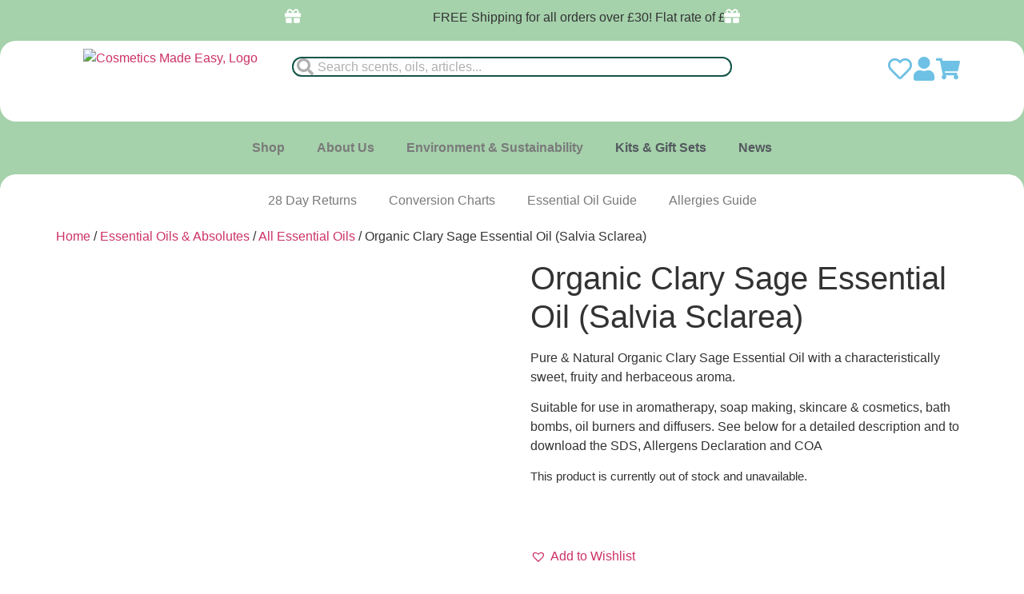

--- FILE ---
content_type: text/html; charset=UTF-8
request_url: https://cosmeticsmadeeasy.co.uk/product/organic-clary-sage-essential-oil-salvia-sclarea/
body_size: 61138
content:
<!doctype html>
<html lang="en" prefix="og: https://ogp.me/ns#">
<head>
	<meta charset="UTF-8">
	<meta name="viewport" content="width=device-width, initial-scale=1">
	<link rel="profile" href="https://gmpg.org/xfn/11">
	
<!-- Search Engine Optimization by Rank Math - https://rankmath.com/ -->
<title>Organic Clary Sage Essential Oil (Salvia Sclarea) - Cosmetics Made Easy</title>
<meta name="description" content="Pure &amp; Natural Organic Clary Sage Essential Oil with a characteristically sweet, fruity and herbaceous aroma. Suitable for use in aromatherapy, soap making, skincare &amp; cosmetics, bath bombs, oil burners and diffusers. See below for a detailed description and to download the SDS, Allergens Declaration and COA"/>
<meta name="robots" content="index, follow, max-snippet:-1, max-video-preview:-1, max-image-preview:large"/>
<link rel="canonical" href="https://cosmeticsmadeeasy.co.uk/product/organic-clary-sage-essential-oil-salvia-sclarea/" />
<meta property="og:locale" content="en_US" />
<meta property="og:type" content="product" />
<meta property="og:title" content="Organic Clary Sage Essential Oil (Salvia Sclarea) - Cosmetics Made Easy" />
<meta property="og:description" content="Pure &amp; Natural Organic Clary Sage Essential Oil with a characteristically sweet, fruity and herbaceous aroma. Suitable for use in aromatherapy, soap making, skincare &amp; cosmetics, bath bombs, oil burners and diffusers. See below for a detailed description and to download the SDS, Allergens Declaration and COA" />
<meta property="og:url" content="https://cosmeticsmadeeasy.co.uk/product/organic-clary-sage-essential-oil-salvia-sclarea/" />
<meta property="og:site_name" content="Cosmetics Made Easy" />
<meta property="og:updated_time" content="2023-09-07T13:15:53+00:00" />
<meta property="og:image" content="https://cosmeticsmadeeasy.co.uk/wp-content/uploads/2017/08/Organic-Common-Name-10ml.jpg" />
<meta property="og:image:secure_url" content="https://cosmeticsmadeeasy.co.uk/wp-content/uploads/2017/08/Organic-Common-Name-10ml.jpg" />
<meta property="og:image:width" content="800" />
<meta property="og:image:height" content="800" />
<meta property="og:image:alt" content="organic clary sage essential oil" />
<meta property="og:image:type" content="image/jpeg" />
<meta name="twitter:card" content="summary_large_image" />
<meta name="twitter:title" content="Organic Clary Sage Essential Oil (Salvia Sclarea) - Cosmetics Made Easy" />
<meta name="twitter:description" content="Pure &amp; Natural Organic Clary Sage Essential Oil with a characteristically sweet, fruity and herbaceous aroma. Suitable for use in aromatherapy, soap making, skincare &amp; cosmetics, bath bombs, oil burners and diffusers. See below for a detailed description and to download the SDS, Allergens Declaration and COA" />
<meta name="twitter:image" content="https://cosmeticsmadeeasy.co.uk/wp-content/uploads/2017/08/Organic-Common-Name-10ml.jpg" />
<meta name="twitter:label1" content="Price" />
<meta name="twitter:data1" content="&#036;0,00" />
<meta name="twitter:label2" content="Availability" />
<meta name="twitter:data2" content="Out of stock" />
<script type="application/ld+json" class="rank-math-schema">{"@context":"https://schema.org","@graph":[{"@type":["HealthAndBeautyBusiness","Organization"],"@id":"https://cosmeticsmadeeasy.co.uk/#organization","name":"Cosmetics Made Easy","url":"https://cosmeticsmadeeasy.co.uk","logo":{"@type":"ImageObject","@id":"https://cosmeticsmadeeasy.co.uk/#logo","url":"https://cosmeticsmadeeasy.co.uk/wp-content/uploads/2023/05/logo-small.png","contentUrl":"https://cosmeticsmadeeasy.co.uk/wp-content/uploads/2023/05/logo-small.png","caption":"Cosmetics Made Easy","inLanguage":"en","width":"245","height":"123"},"openingHours":["Monday,Tuesday,Wednesday,Thursday,Friday,Saturday,Sunday 09:00-17:00"],"image":{"@id":"https://cosmeticsmadeeasy.co.uk/#logo"}},{"@type":"WebSite","@id":"https://cosmeticsmadeeasy.co.uk/#website","url":"https://cosmeticsmadeeasy.co.uk","name":"Cosmetics Made Easy","publisher":{"@id":"https://cosmeticsmadeeasy.co.uk/#organization"},"inLanguage":"en"},{"@type":"ImageObject","@id":"https://cosmeticsmadeeasy.co.uk/wp-content/uploads/2017/08/Organic-Common-Name-10ml.jpg","url":"https://cosmeticsmadeeasy.co.uk/wp-content/uploads/2017/08/Organic-Common-Name-10ml.jpg","width":"800","height":"800","inLanguage":"en"},{"@type":"ItemPage","@id":"https://cosmeticsmadeeasy.co.uk/product/organic-clary-sage-essential-oil-salvia-sclarea/#webpage","url":"https://cosmeticsmadeeasy.co.uk/product/organic-clary-sage-essential-oil-salvia-sclarea/","name":"Organic Clary Sage Essential Oil (Salvia Sclarea) - Cosmetics Made Easy","datePublished":"2017-08-29T23:01:09+00:00","dateModified":"2023-09-07T13:15:53+00:00","isPartOf":{"@id":"https://cosmeticsmadeeasy.co.uk/#website"},"primaryImageOfPage":{"@id":"https://cosmeticsmadeeasy.co.uk/wp-content/uploads/2017/08/Organic-Common-Name-10ml.jpg"},"inLanguage":"en"},{"@type":"Product","name":"Organic Clary Sage Essential Oil (Salvia Sclarea) - Cosmetics Made Easy","description":"Pure &amp; Natural Organic Clary Sage Essential Oil with a characteristically sweet, fruity and herbaceous aroma. Suitable for use in aromatherapy, soap making, skincare &amp; cosmetics, bath bombs, oil burners and diffusers. See below for a detailed description and to download the SDS, Allergens Declaration and COA","category":"Essential Oils &amp; Absolutes &gt; All Essential Oils","mainEntityOfPage":{"@id":"https://cosmeticsmadeeasy.co.uk/product/organic-clary-sage-essential-oil-salvia-sclarea/#webpage"},"image":[{"@type":"ImageObject","url":"https://cosmeticsmadeeasy.co.uk/wp-content/uploads/2017/08/Organic-Common-Name-10ml.jpg","height":"800","width":"800"},{"@type":"ImageObject","url":"https://cosmeticsmadeeasy.co.uk/wp-content/uploads/2017/08/Organic-Common-Name-10ml.jpg","height":"800","width":"800"},{"@type":"ImageObject","url":"https://cosmeticsmadeeasy.co.uk/wp-content/uploads/2017/08/Organic-Common-Name-30ml.jpg","height":"800","width":"800"},{"@type":"ImageObject","url":"https://cosmeticsmadeeasy.co.uk/wp-content/uploads/2017/08/3-Pale-Yellow.jpg","height":"1600","width":"1067"}],"offers":{"@type":"Offer","price":"0.00","priceValidUntil":"2027-12-31","priceCurrency":"USD","availability":"http://schema.org/OutOfStock","seller":{"@type":"Organization","@id":"https://cosmeticsmadeeasy.co.uk/","name":"Cosmetics Made Easy","url":"https://cosmeticsmadeeasy.co.uk","logo":"https://cosmeticsmadeeasy.co.uk/wp-content/uploads/2023/05/logo-small.png"},"url":"https://cosmeticsmadeeasy.co.uk/product/organic-clary-sage-essential-oil-salvia-sclarea/"},"@id":"https://cosmeticsmadeeasy.co.uk/product/organic-clary-sage-essential-oil-salvia-sclarea/#richSnippet"}]}</script>
<!-- /Rank Math WordPress SEO plugin -->

<link rel='dns-prefetch' href='//www.googletagmanager.com' />
<link rel="alternate" type="application/rss+xml" title="Cosmetics Made Easy &raquo; Feed" href="https://cosmeticsmadeeasy.co.uk/feed/" />
<link rel="alternate" type="application/rss+xml" title="Cosmetics Made Easy &raquo; Comments Feed" href="https://cosmeticsmadeeasy.co.uk/comments/feed/" />
<link rel="alternate" type="application/rss+xml" title="Cosmetics Made Easy &raquo; Organic Clary Sage Essential Oil (Salvia Sclarea) Comments Feed" href="https://cosmeticsmadeeasy.co.uk/product/organic-clary-sage-essential-oil-salvia-sclarea/feed/" />
<link rel="alternate" title="oEmbed (JSON)" type="application/json+oembed" href="https://cosmeticsmadeeasy.co.uk/wp-json/oembed/1.0/embed?url=https%3A%2F%2Fcosmeticsmadeeasy.co.uk%2Fproduct%2Forganic-clary-sage-essential-oil-salvia-sclarea%2F" />
<link rel="alternate" title="oEmbed (XML)" type="text/xml+oembed" href="https://cosmeticsmadeeasy.co.uk/wp-json/oembed/1.0/embed?url=https%3A%2F%2Fcosmeticsmadeeasy.co.uk%2Fproduct%2Forganic-clary-sage-essential-oil-salvia-sclarea%2F&#038;format=xml" />
<style id='wp-img-auto-sizes-contain-inline-css'>
img:is([sizes=auto i],[sizes^="auto," i]){contain-intrinsic-size:3000px 1500px}
/*# sourceURL=wp-img-auto-sizes-contain-inline-css */
</style>

<style id='wp-emoji-styles-inline-css'>

	img.wp-smiley, img.emoji {
		display: inline !important;
		border: none !important;
		box-shadow: none !important;
		height: 1em !important;
		width: 1em !important;
		margin: 0 0.07em !important;
		vertical-align: -0.1em !important;
		background: none !important;
		padding: 0 !important;
	}
/*# sourceURL=wp-emoji-styles-inline-css */
</style>
<link rel='stylesheet' id='wp-block-library-css' href='https://cosmeticsmadeeasy.co.uk/wp-includes/css/dist/block-library/style.min.css?ver=6.9' media='all' />
<style id='global-styles-inline-css'>
:root{--wp--preset--aspect-ratio--square: 1;--wp--preset--aspect-ratio--4-3: 4/3;--wp--preset--aspect-ratio--3-4: 3/4;--wp--preset--aspect-ratio--3-2: 3/2;--wp--preset--aspect-ratio--2-3: 2/3;--wp--preset--aspect-ratio--16-9: 16/9;--wp--preset--aspect-ratio--9-16: 9/16;--wp--preset--color--black: #000000;--wp--preset--color--cyan-bluish-gray: #abb8c3;--wp--preset--color--white: #ffffff;--wp--preset--color--pale-pink: #f78da7;--wp--preset--color--vivid-red: #cf2e2e;--wp--preset--color--luminous-vivid-orange: #ff6900;--wp--preset--color--luminous-vivid-amber: #fcb900;--wp--preset--color--light-green-cyan: #7bdcb5;--wp--preset--color--vivid-green-cyan: #00d084;--wp--preset--color--pale-cyan-blue: #8ed1fc;--wp--preset--color--vivid-cyan-blue: #0693e3;--wp--preset--color--vivid-purple: #9b51e0;--wp--preset--gradient--vivid-cyan-blue-to-vivid-purple: linear-gradient(135deg,rgb(6,147,227) 0%,rgb(155,81,224) 100%);--wp--preset--gradient--light-green-cyan-to-vivid-green-cyan: linear-gradient(135deg,rgb(122,220,180) 0%,rgb(0,208,130) 100%);--wp--preset--gradient--luminous-vivid-amber-to-luminous-vivid-orange: linear-gradient(135deg,rgb(252,185,0) 0%,rgb(255,105,0) 100%);--wp--preset--gradient--luminous-vivid-orange-to-vivid-red: linear-gradient(135deg,rgb(255,105,0) 0%,rgb(207,46,46) 100%);--wp--preset--gradient--very-light-gray-to-cyan-bluish-gray: linear-gradient(135deg,rgb(238,238,238) 0%,rgb(169,184,195) 100%);--wp--preset--gradient--cool-to-warm-spectrum: linear-gradient(135deg,rgb(74,234,220) 0%,rgb(151,120,209) 20%,rgb(207,42,186) 40%,rgb(238,44,130) 60%,rgb(251,105,98) 80%,rgb(254,248,76) 100%);--wp--preset--gradient--blush-light-purple: linear-gradient(135deg,rgb(255,206,236) 0%,rgb(152,150,240) 100%);--wp--preset--gradient--blush-bordeaux: linear-gradient(135deg,rgb(254,205,165) 0%,rgb(254,45,45) 50%,rgb(107,0,62) 100%);--wp--preset--gradient--luminous-dusk: linear-gradient(135deg,rgb(255,203,112) 0%,rgb(199,81,192) 50%,rgb(65,88,208) 100%);--wp--preset--gradient--pale-ocean: linear-gradient(135deg,rgb(255,245,203) 0%,rgb(182,227,212) 50%,rgb(51,167,181) 100%);--wp--preset--gradient--electric-grass: linear-gradient(135deg,rgb(202,248,128) 0%,rgb(113,206,126) 100%);--wp--preset--gradient--midnight: linear-gradient(135deg,rgb(2,3,129) 0%,rgb(40,116,252) 100%);--wp--preset--font-size--small: 13px;--wp--preset--font-size--medium: 20px;--wp--preset--font-size--large: 36px;--wp--preset--font-size--x-large: 42px;--wp--preset--spacing--20: 0.44rem;--wp--preset--spacing--30: 0.67rem;--wp--preset--spacing--40: 1rem;--wp--preset--spacing--50: 1.5rem;--wp--preset--spacing--60: 2.25rem;--wp--preset--spacing--70: 3.38rem;--wp--preset--spacing--80: 5.06rem;--wp--preset--shadow--natural: 6px 6px 9px rgba(0, 0, 0, 0.2);--wp--preset--shadow--deep: 12px 12px 50px rgba(0, 0, 0, 0.4);--wp--preset--shadow--sharp: 6px 6px 0px rgba(0, 0, 0, 0.2);--wp--preset--shadow--outlined: 6px 6px 0px -3px rgb(255, 255, 255), 6px 6px rgb(0, 0, 0);--wp--preset--shadow--crisp: 6px 6px 0px rgb(0, 0, 0);}:root { --wp--style--global--content-size: 800px;--wp--style--global--wide-size: 1200px; }:where(body) { margin: 0; }.wp-site-blocks > .alignleft { float: left; margin-right: 2em; }.wp-site-blocks > .alignright { float: right; margin-left: 2em; }.wp-site-blocks > .aligncenter { justify-content: center; margin-left: auto; margin-right: auto; }:where(.wp-site-blocks) > * { margin-block-start: 24px; margin-block-end: 0; }:where(.wp-site-blocks) > :first-child { margin-block-start: 0; }:where(.wp-site-blocks) > :last-child { margin-block-end: 0; }:root { --wp--style--block-gap: 24px; }:root :where(.is-layout-flow) > :first-child{margin-block-start: 0;}:root :where(.is-layout-flow) > :last-child{margin-block-end: 0;}:root :where(.is-layout-flow) > *{margin-block-start: 24px;margin-block-end: 0;}:root :where(.is-layout-constrained) > :first-child{margin-block-start: 0;}:root :where(.is-layout-constrained) > :last-child{margin-block-end: 0;}:root :where(.is-layout-constrained) > *{margin-block-start: 24px;margin-block-end: 0;}:root :where(.is-layout-flex){gap: 24px;}:root :where(.is-layout-grid){gap: 24px;}.is-layout-flow > .alignleft{float: left;margin-inline-start: 0;margin-inline-end: 2em;}.is-layout-flow > .alignright{float: right;margin-inline-start: 2em;margin-inline-end: 0;}.is-layout-flow > .aligncenter{margin-left: auto !important;margin-right: auto !important;}.is-layout-constrained > .alignleft{float: left;margin-inline-start: 0;margin-inline-end: 2em;}.is-layout-constrained > .alignright{float: right;margin-inline-start: 2em;margin-inline-end: 0;}.is-layout-constrained > .aligncenter{margin-left: auto !important;margin-right: auto !important;}.is-layout-constrained > :where(:not(.alignleft):not(.alignright):not(.alignfull)){max-width: var(--wp--style--global--content-size);margin-left: auto !important;margin-right: auto !important;}.is-layout-constrained > .alignwide{max-width: var(--wp--style--global--wide-size);}body .is-layout-flex{display: flex;}.is-layout-flex{flex-wrap: wrap;align-items: center;}.is-layout-flex > :is(*, div){margin: 0;}body .is-layout-grid{display: grid;}.is-layout-grid > :is(*, div){margin: 0;}body{padding-top: 0px;padding-right: 0px;padding-bottom: 0px;padding-left: 0px;}a:where(:not(.wp-element-button)){text-decoration: underline;}:root :where(.wp-element-button, .wp-block-button__link){background-color: #32373c;border-width: 0;color: #fff;font-family: inherit;font-size: inherit;font-style: inherit;font-weight: inherit;letter-spacing: inherit;line-height: inherit;padding-top: calc(0.667em + 2px);padding-right: calc(1.333em + 2px);padding-bottom: calc(0.667em + 2px);padding-left: calc(1.333em + 2px);text-decoration: none;text-transform: inherit;}.has-black-color{color: var(--wp--preset--color--black) !important;}.has-cyan-bluish-gray-color{color: var(--wp--preset--color--cyan-bluish-gray) !important;}.has-white-color{color: var(--wp--preset--color--white) !important;}.has-pale-pink-color{color: var(--wp--preset--color--pale-pink) !important;}.has-vivid-red-color{color: var(--wp--preset--color--vivid-red) !important;}.has-luminous-vivid-orange-color{color: var(--wp--preset--color--luminous-vivid-orange) !important;}.has-luminous-vivid-amber-color{color: var(--wp--preset--color--luminous-vivid-amber) !important;}.has-light-green-cyan-color{color: var(--wp--preset--color--light-green-cyan) !important;}.has-vivid-green-cyan-color{color: var(--wp--preset--color--vivid-green-cyan) !important;}.has-pale-cyan-blue-color{color: var(--wp--preset--color--pale-cyan-blue) !important;}.has-vivid-cyan-blue-color{color: var(--wp--preset--color--vivid-cyan-blue) !important;}.has-vivid-purple-color{color: var(--wp--preset--color--vivid-purple) !important;}.has-black-background-color{background-color: var(--wp--preset--color--black) !important;}.has-cyan-bluish-gray-background-color{background-color: var(--wp--preset--color--cyan-bluish-gray) !important;}.has-white-background-color{background-color: var(--wp--preset--color--white) !important;}.has-pale-pink-background-color{background-color: var(--wp--preset--color--pale-pink) !important;}.has-vivid-red-background-color{background-color: var(--wp--preset--color--vivid-red) !important;}.has-luminous-vivid-orange-background-color{background-color: var(--wp--preset--color--luminous-vivid-orange) !important;}.has-luminous-vivid-amber-background-color{background-color: var(--wp--preset--color--luminous-vivid-amber) !important;}.has-light-green-cyan-background-color{background-color: var(--wp--preset--color--light-green-cyan) !important;}.has-vivid-green-cyan-background-color{background-color: var(--wp--preset--color--vivid-green-cyan) !important;}.has-pale-cyan-blue-background-color{background-color: var(--wp--preset--color--pale-cyan-blue) !important;}.has-vivid-cyan-blue-background-color{background-color: var(--wp--preset--color--vivid-cyan-blue) !important;}.has-vivid-purple-background-color{background-color: var(--wp--preset--color--vivid-purple) !important;}.has-black-border-color{border-color: var(--wp--preset--color--black) !important;}.has-cyan-bluish-gray-border-color{border-color: var(--wp--preset--color--cyan-bluish-gray) !important;}.has-white-border-color{border-color: var(--wp--preset--color--white) !important;}.has-pale-pink-border-color{border-color: var(--wp--preset--color--pale-pink) !important;}.has-vivid-red-border-color{border-color: var(--wp--preset--color--vivid-red) !important;}.has-luminous-vivid-orange-border-color{border-color: var(--wp--preset--color--luminous-vivid-orange) !important;}.has-luminous-vivid-amber-border-color{border-color: var(--wp--preset--color--luminous-vivid-amber) !important;}.has-light-green-cyan-border-color{border-color: var(--wp--preset--color--light-green-cyan) !important;}.has-vivid-green-cyan-border-color{border-color: var(--wp--preset--color--vivid-green-cyan) !important;}.has-pale-cyan-blue-border-color{border-color: var(--wp--preset--color--pale-cyan-blue) !important;}.has-vivid-cyan-blue-border-color{border-color: var(--wp--preset--color--vivid-cyan-blue) !important;}.has-vivid-purple-border-color{border-color: var(--wp--preset--color--vivid-purple) !important;}.has-vivid-cyan-blue-to-vivid-purple-gradient-background{background: var(--wp--preset--gradient--vivid-cyan-blue-to-vivid-purple) !important;}.has-light-green-cyan-to-vivid-green-cyan-gradient-background{background: var(--wp--preset--gradient--light-green-cyan-to-vivid-green-cyan) !important;}.has-luminous-vivid-amber-to-luminous-vivid-orange-gradient-background{background: var(--wp--preset--gradient--luminous-vivid-amber-to-luminous-vivid-orange) !important;}.has-luminous-vivid-orange-to-vivid-red-gradient-background{background: var(--wp--preset--gradient--luminous-vivid-orange-to-vivid-red) !important;}.has-very-light-gray-to-cyan-bluish-gray-gradient-background{background: var(--wp--preset--gradient--very-light-gray-to-cyan-bluish-gray) !important;}.has-cool-to-warm-spectrum-gradient-background{background: var(--wp--preset--gradient--cool-to-warm-spectrum) !important;}.has-blush-light-purple-gradient-background{background: var(--wp--preset--gradient--blush-light-purple) !important;}.has-blush-bordeaux-gradient-background{background: var(--wp--preset--gradient--blush-bordeaux) !important;}.has-luminous-dusk-gradient-background{background: var(--wp--preset--gradient--luminous-dusk) !important;}.has-pale-ocean-gradient-background{background: var(--wp--preset--gradient--pale-ocean) !important;}.has-electric-grass-gradient-background{background: var(--wp--preset--gradient--electric-grass) !important;}.has-midnight-gradient-background{background: var(--wp--preset--gradient--midnight) !important;}.has-small-font-size{font-size: var(--wp--preset--font-size--small) !important;}.has-medium-font-size{font-size: var(--wp--preset--font-size--medium) !important;}.has-large-font-size{font-size: var(--wp--preset--font-size--large) !important;}.has-x-large-font-size{font-size: var(--wp--preset--font-size--x-large) !important;}
:root :where(.wp-block-pullquote){font-size: 1.5em;line-height: 1.6;}
/*# sourceURL=global-styles-inline-css */
</style>
<link rel='stylesheet' id='photoswipe-css' href='https://cosmeticsmadeeasy.co.uk/wp-content/plugins/woocommerce/assets/css/photoswipe/photoswipe.min.css?ver=10.4.3' media='all' />
<link rel='stylesheet' id='photoswipe-default-skin-css' href='https://cosmeticsmadeeasy.co.uk/wp-content/plugins/woocommerce/assets/css/photoswipe/default-skin/default-skin.min.css?ver=10.4.3' media='all' />
<link rel='stylesheet' id='woocommerce-layout-css' href='https://cosmeticsmadeeasy.co.uk/wp-content/plugins/woocommerce/assets/css/woocommerce-layout.css?ver=10.4.3' media='all' />
<link rel='stylesheet' id='woocommerce-smallscreen-css' href='https://cosmeticsmadeeasy.co.uk/wp-content/plugins/woocommerce/assets/css/woocommerce-smallscreen.css?ver=10.4.3' media='only screen and (max-width: 768px)' />
<link rel='stylesheet' id='woocommerce-general-css' href='https://cosmeticsmadeeasy.co.uk/wp-content/plugins/woocommerce/assets/css/woocommerce.css?ver=10.4.3' media='all' />
<style id='woocommerce-inline-inline-css'>
.woocommerce form .form-row .required { visibility: visible; }
/*# sourceURL=woocommerce-inline-inline-css */
</style>
<link rel='stylesheet' id='gateway-css' href='https://cosmeticsmadeeasy.co.uk/wp-content/plugins/woocommerce-paypal-payments/modules/ppcp-button/assets/css/gateway.css?ver=3.3.2' media='all' />
<link rel='preload' as='font' type='font/woff2' crossorigin='anonymous' id='tinvwl-webfont-font-css' href='https://cosmeticsmadeeasy.co.uk/wp-content/plugins/ti-woocommerce-wishlist/assets/fonts/tinvwl-webfont.woff2?ver=xu2uyi' media='all' />
<link rel='stylesheet' id='tinvwl-webfont-css' href='https://cosmeticsmadeeasy.co.uk/wp-content/plugins/ti-woocommerce-wishlist/assets/css/webfont.min.css?ver=2.11.1' media='all' />
<link rel='stylesheet' id='tinvwl-css' href='https://cosmeticsmadeeasy.co.uk/wp-content/plugins/ti-woocommerce-wishlist/assets/css/public.min.css?ver=2.11.1' media='all' />
<link rel='stylesheet' id='wcml-dropdown-0-css' href='//cosmeticsmadeeasy.co.uk/wp-content/plugins/woocommerce-multilingual/templates/currency-switchers/legacy-dropdown/style.css?ver=5.5.3.1' media='all' />
<link rel='stylesheet' id='WCPAY_EXPRESS_CHECKOUT_ECE-css' href='https://cosmeticsmadeeasy.co.uk/wp-content/plugins/woocommerce-payments/dist/express-checkout.css?ver=10.4.0' media='all' />
<link rel='stylesheet' id='hello-elementor-css' href='https://cosmeticsmadeeasy.co.uk/wp-content/themes/hello-elementor/assets/css/reset.css?ver=3.4.5' media='all' />
<link rel='stylesheet' id='hello-elementor-theme-style-css' href='https://cosmeticsmadeeasy.co.uk/wp-content/themes/hello-elementor/assets/css/theme.css?ver=3.4.5' media='all' />
<link rel='stylesheet' id='hello-elementor-header-footer-css' href='https://cosmeticsmadeeasy.co.uk/wp-content/themes/hello-elementor/assets/css/header-footer.css?ver=3.4.5' media='all' />
<link rel='stylesheet' id='elementor-frontend-css' href='https://cosmeticsmadeeasy.co.uk/wp-content/plugins/elementor/assets/css/frontend.min.css?ver=3.34.1' media='all' />
<link rel='stylesheet' id='elementor-post-5-css' href='https://cosmeticsmadeeasy.co.uk/wp-content/uploads/elementor/css/post-5.css?ver=1768897567' media='all' />
<link rel='stylesheet' id='widget-image-css' href='https://cosmeticsmadeeasy.co.uk/wp-content/plugins/elementor/assets/css/widget-image.min.css?ver=3.34.1' media='all' />
<link rel='stylesheet' id='widget-search-form-css' href='https://cosmeticsmadeeasy.co.uk/wp-content/plugins/elementor-pro/assets/css/widget-search-form.min.css?ver=3.34.0' media='all' />
<link rel='stylesheet' id='widget-icon-box-css' href='https://cosmeticsmadeeasy.co.uk/wp-content/plugins/elementor/assets/css/widget-icon-box.min.css?ver=3.34.1' media='all' />
<link rel='stylesheet' id='widget-nav-menu-css' href='https://cosmeticsmadeeasy.co.uk/wp-content/plugins/elementor-pro/assets/css/widget-nav-menu.min.css?ver=3.34.0' media='all' />
<link rel='stylesheet' id='widget-heading-css' href='https://cosmeticsmadeeasy.co.uk/wp-content/plugins/elementor/assets/css/widget-heading.min.css?ver=3.34.1' media='all' />
<link rel='stylesheet' id='widget-social-icons-css' href='https://cosmeticsmadeeasy.co.uk/wp-content/plugins/elementor/assets/css/widget-social-icons.min.css?ver=3.34.1' media='all' />
<link rel='stylesheet' id='e-apple-webkit-css' href='https://cosmeticsmadeeasy.co.uk/wp-content/plugins/elementor/assets/css/conditionals/apple-webkit.min.css?ver=3.34.1' media='all' />
<link rel='stylesheet' id='widget-spacer-css' href='https://cosmeticsmadeeasy.co.uk/wp-content/plugins/elementor/assets/css/widget-spacer.min.css?ver=3.34.1' media='all' />
<link rel='stylesheet' id='e-animation-fadeInLeft-css' href='https://cosmeticsmadeeasy.co.uk/wp-content/plugins/elementor/assets/lib/animations/styles/fadeInLeft.min.css?ver=3.34.1' media='all' />
<link rel='stylesheet' id='e-popup-css' href='https://cosmeticsmadeeasy.co.uk/wp-content/plugins/elementor-pro/assets/css/conditionals/popup.min.css?ver=3.34.0' media='all' />
<link rel='stylesheet' id='elementor-post-709-css' href='https://cosmeticsmadeeasy.co.uk/wp-content/uploads/elementor/css/post-709.css?ver=1768897567' media='all' />
<link rel='stylesheet' id='elementor-post-717-css' href='https://cosmeticsmadeeasy.co.uk/wp-content/uploads/elementor/css/post-717.css?ver=1768897567' media='all' />
<link rel='stylesheet' id='elementor-post-14044-css' href='https://cosmeticsmadeeasy.co.uk/wp-content/uploads/elementor/css/post-14044.css?ver=1768897567' media='all' />
<link rel='stylesheet' id='sib-front-css-css' href='https://cosmeticsmadeeasy.co.uk/wp-content/plugins/mailin/css/mailin-front.css?ver=6.9' media='all' />
<link rel='stylesheet' id='elementor-gf-local-kaiseiopti-css' href='https://cosmeticsmadeeasy.co.uk/wp-content/uploads/elementor/google-fonts/css/kaiseiopti.css?ver=1742252400' media='all' />
<link rel='stylesheet' id='elementor-gf-local-raleway-css' href='https://cosmeticsmadeeasy.co.uk/wp-content/uploads/elementor/google-fonts/css/raleway.css?ver=1742252408' media='all' />
<link rel='stylesheet' id='elementor-gf-local-inknutantiqua-css' href='https://cosmeticsmadeeasy.co.uk/wp-content/uploads/elementor/google-fonts/css/inknutantiqua.css?ver=1742252410' media='all' />
<link rel='stylesheet' id='elementor-gf-local-robotoslab-css' href='https://cosmeticsmadeeasy.co.uk/wp-content/uploads/elementor/google-fonts/css/robotoslab.css?ver=1742252416' media='all' />
<link rel='stylesheet' id='elementor-gf-local-playfairdisplay-css' href='https://cosmeticsmadeeasy.co.uk/wp-content/uploads/elementor/google-fonts/css/playfairdisplay.css?ver=1742252420' media='all' />
<script src="https://cosmeticsmadeeasy.co.uk/wp-includes/js/jquery/jquery.min.js?ver=3.7.1" id="jquery-core-js"></script>
<script src="https://cosmeticsmadeeasy.co.uk/wp-includes/js/jquery/jquery-migrate.min.js?ver=3.4.1" id="jquery-migrate-js"></script>
<script src="https://cosmeticsmadeeasy.co.uk/wp-content/plugins/woocommerce/assets/js/jquery-blockui/jquery.blockUI.min.js?ver=2.7.0-wc.10.4.3" id="wc-jquery-blockui-js" data-wp-strategy="defer"></script>
<script id="wc-add-to-cart-js-extra">
var wc_add_to_cart_params = {"ajax_url":"/wp-admin/admin-ajax.php","wc_ajax_url":"/?wc-ajax=%%endpoint%%","i18n_view_cart":"View cart","cart_url":"https://cosmeticsmadeeasy.co.uk/cart/","is_cart":"","cart_redirect_after_add":"no"};
//# sourceURL=wc-add-to-cart-js-extra
</script>
<script src="https://cosmeticsmadeeasy.co.uk/wp-content/plugins/woocommerce/assets/js/frontend/add-to-cart.min.js?ver=10.4.3" id="wc-add-to-cart-js" defer data-wp-strategy="defer"></script>
<script src="https://cosmeticsmadeeasy.co.uk/wp-content/plugins/woocommerce/assets/js/zoom/jquery.zoom.min.js?ver=1.7.21-wc.10.4.3" id="wc-zoom-js" defer data-wp-strategy="defer"></script>
<script src="https://cosmeticsmadeeasy.co.uk/wp-content/plugins/woocommerce/assets/js/flexslider/jquery.flexslider.min.js?ver=2.7.2-wc.10.4.3" id="wc-flexslider-js" defer data-wp-strategy="defer"></script>
<script src="https://cosmeticsmadeeasy.co.uk/wp-content/plugins/woocommerce/assets/js/photoswipe/photoswipe.min.js?ver=4.1.1-wc.10.4.3" id="wc-photoswipe-js" defer data-wp-strategy="defer"></script>
<script src="https://cosmeticsmadeeasy.co.uk/wp-content/plugins/woocommerce/assets/js/photoswipe/photoswipe-ui-default.min.js?ver=4.1.1-wc.10.4.3" id="wc-photoswipe-ui-default-js" defer data-wp-strategy="defer"></script>
<script id="wc-single-product-js-extra">
var wc_single_product_params = {"i18n_required_rating_text":"Please select a rating","i18n_rating_options":["1 of 5 stars","2 of 5 stars","3 of 5 stars","4 of 5 stars","5 of 5 stars"],"i18n_product_gallery_trigger_text":"View full-screen image gallery","review_rating_required":"yes","flexslider":{"rtl":false,"animation":"slide","smoothHeight":true,"directionNav":false,"controlNav":"thumbnails","slideshow":false,"animationSpeed":500,"animationLoop":false,"allowOneSlide":false},"zoom_enabled":"1","zoom_options":[],"photoswipe_enabled":"1","photoswipe_options":{"shareEl":false,"closeOnScroll":false,"history":false,"hideAnimationDuration":0,"showAnimationDuration":0},"flexslider_enabled":"1"};
//# sourceURL=wc-single-product-js-extra
</script>
<script src="https://cosmeticsmadeeasy.co.uk/wp-content/plugins/woocommerce/assets/js/frontend/single-product.min.js?ver=10.4.3" id="wc-single-product-js" defer data-wp-strategy="defer"></script>
<script src="https://cosmeticsmadeeasy.co.uk/wp-content/plugins/woocommerce/assets/js/js-cookie/js.cookie.min.js?ver=2.1.4-wc.10.4.3" id="wc-js-cookie-js" data-wp-strategy="defer"></script>
<script id="woocommerce-js-extra">
var woocommerce_params = {"ajax_url":"/wp-admin/admin-ajax.php","wc_ajax_url":"/?wc-ajax=%%endpoint%%","i18n_password_show":"Show password","i18n_password_hide":"Hide password"};
//# sourceURL=woocommerce-js-extra
</script>
<script src="https://cosmeticsmadeeasy.co.uk/wp-content/plugins/woocommerce/assets/js/frontend/woocommerce.min.js?ver=10.4.3" id="woocommerce-js" defer data-wp-strategy="defer"></script>
<script id="WCPAY_ASSETS-js-extra">
var wcpayAssets = {"url":"https://cosmeticsmadeeasy.co.uk/wp-content/plugins/woocommerce-payments/dist/"};
//# sourceURL=WCPAY_ASSETS-js-extra
</script>

<!-- Google tag (gtag.js) snippet added by Site Kit -->
<!-- Google Analytics snippet added by Site Kit -->
<script src="https://www.googletagmanager.com/gtag/js?id=G-KD366ZZP44" id="google_gtagjs-js" async></script>
<script id="google_gtagjs-js-after">
window.dataLayer = window.dataLayer || [];function gtag(){dataLayer.push(arguments);}
gtag("set","linker",{"domains":["cosmeticsmadeeasy.co.uk"]});
gtag("js", new Date());
gtag("set", "developer_id.dZTNiMT", true);
gtag("config", "G-KD366ZZP44");
//# sourceURL=google_gtagjs-js-after
</script>
<script id="sib-front-js-js-extra">
var sibErrMsg = {"invalidMail":"Please fill out valid email address","requiredField":"Please fill out required fields","invalidDateFormat":"Please fill out valid date format","invalidSMSFormat":"Please fill out valid phone number"};
var ajax_sib_front_object = {"ajax_url":"https://cosmeticsmadeeasy.co.uk/wp-admin/admin-ajax.php","ajax_nonce":"09d2e5fa91","flag_url":"https://cosmeticsmadeeasy.co.uk/wp-content/plugins/mailin/img/flags/"};
//# sourceURL=sib-front-js-js-extra
</script>
<script src="https://cosmeticsmadeeasy.co.uk/wp-content/plugins/mailin/js/mailin-front.js?ver=1768458858" id="sib-front-js-js"></script>
<link rel="https://api.w.org/" href="https://cosmeticsmadeeasy.co.uk/wp-json/" /><link rel="alternate" title="JSON" type="application/json" href="https://cosmeticsmadeeasy.co.uk/wp-json/wp/v2/product/8812" /><link rel="EditURI" type="application/rsd+xml" title="RSD" href="https://cosmeticsmadeeasy.co.uk/xmlrpc.php?rsd" />
<meta name="generator" content="WordPress 6.9" />
<link rel='shortlink' href='https://cosmeticsmadeeasy.co.uk/?p=8812' />
<meta name="generator" content="Site Kit by Google 1.170.0" /><meta name="pinterest-rich-pin" content="false" /><meta name="description" content="Pure &amp; Natural Organic Clary Sage Essential Oil with a characteristically sweet, fruity and herbaceous aroma.

Suitable for use in aromatherapy, soap making, skincare &amp; cosmetics, bath bombs, oil burners and diffusers. See below for a detailed description and to download the SDS, Allergens Declaration and COA">
	<noscript><style>.woocommerce-product-gallery{ opacity: 1 !important; }</style></noscript>
	<meta name="generator" content="Elementor 3.34.1; features: e_font_icon_svg, additional_custom_breakpoints; settings: css_print_method-external, google_font-enabled, font_display-swap">
<script type="text/javascript" src="https://cdn.brevo.com/js/sdk-loader.js" async></script>
<script type="text/javascript">
  window.Brevo = window.Brevo || [];
  window.Brevo.push(['init', {"client_key":"t2xwxc45jvb0zbuinynd0s66","email_id":null,"push":{"customDomain":"https:\/\/cosmeticsmadeeasy.co.uk\/wp-content\/plugins\/mailin\/"},"service_worker_url":"sw.js?key=${key}","frame_url":"brevo-frame.html"}]);
</script>			<style>
				.e-con.e-parent:nth-of-type(n+4):not(.e-lazyloaded):not(.e-no-lazyload),
				.e-con.e-parent:nth-of-type(n+4):not(.e-lazyloaded):not(.e-no-lazyload) * {
					background-image: none !important;
				}
				@media screen and (max-height: 1024px) {
					.e-con.e-parent:nth-of-type(n+3):not(.e-lazyloaded):not(.e-no-lazyload),
					.e-con.e-parent:nth-of-type(n+3):not(.e-lazyloaded):not(.e-no-lazyload) * {
						background-image: none !important;
					}
				}
				@media screen and (max-height: 640px) {
					.e-con.e-parent:nth-of-type(n+2):not(.e-lazyloaded):not(.e-no-lazyload),
					.e-con.e-parent:nth-of-type(n+2):not(.e-lazyloaded):not(.e-no-lazyload) * {
						background-image: none !important;
					}
				}
			</style>
			<link rel="icon" href="https://cosmeticsmadeeasy.co.uk/wp-content/uploads/2023/06/cropped-302135014_502156318581503_1265562022021294303_n-32x32.jpg" sizes="32x32" />
<link rel="icon" href="https://cosmeticsmadeeasy.co.uk/wp-content/uploads/2023/06/cropped-302135014_502156318581503_1265562022021294303_n-192x192.jpg" sizes="192x192" />
<link rel="apple-touch-icon" href="https://cosmeticsmadeeasy.co.uk/wp-content/uploads/2023/06/cropped-302135014_502156318581503_1265562022021294303_n-180x180.jpg" />
<meta name="msapplication-TileImage" content="https://cosmeticsmadeeasy.co.uk/wp-content/uploads/2023/06/cropped-302135014_502156318581503_1265562022021294303_n-270x270.jpg" />
</head>
<body class="wp-singular product-template-default single single-product postid-8812 wp-custom-logo wp-embed-responsive wp-theme-hello-elementor theme-hello-elementor woocommerce woocommerce-page woocommerce-no-js tinvwl-theme-style hello-elementor-default elementor-default elementor-kit-5">


<a class="skip-link screen-reader-text" href="#content">Skip to content</a>

		<header data-elementor-type="header" data-elementor-id="709" class="elementor elementor-709 elementor-location-header" data-elementor-post-type="elementor_library">
			<div class="elementor-element elementor-element-4325dab e-flex e-con-boxed e-con e-parent" data-id="4325dab" data-element_type="container" data-settings="{&quot;background_background&quot;:&quot;classic&quot;}">
					<div class="e-con-inner">
				<div class="elementor-element elementor-element-9b0feea elementor-hidden-mobile elementor-view-default elementor-widget elementor-widget-icon" data-id="9b0feea" data-element_type="widget" data-widget_type="icon.default">
				<div class="elementor-widget-container">
							<div class="elementor-icon-wrapper">
			<div class="elementor-icon">
			<svg aria-hidden="true" class="e-font-icon-svg e-fas-gift" viewBox="0 0 512 512" xmlns="http://www.w3.org/2000/svg"><path d="M32 448c0 17.7 14.3 32 32 32h160V320H32v128zm256 32h160c17.7 0 32-14.3 32-32V320H288v160zm192-320h-42.1c6.2-12.1 10.1-25.5 10.1-40 0-48.5-39.5-88-88-88-41.6 0-68.5 21.3-103 68.3-34.5-47-61.4-68.3-103-68.3-48.5 0-88 39.5-88 88 0 14.5 3.8 27.9 10.1 40H32c-17.7 0-32 14.3-32 32v80c0 8.8 7.2 16 16 16h480c8.8 0 16-7.2 16-16v-80c0-17.7-14.3-32-32-32zm-326.1 0c-22.1 0-40-17.9-40-40s17.9-40 40-40c19.9 0 34.6 3.3 86.1 80h-86.1zm206.1 0h-86.1c51.4-76.5 65.7-80 86.1-80 22.1 0 40 17.9 40 40s-17.9 40-40 40z"></path></svg>			</div>
		</div>
						</div>
				</div>
				<div class="elementor-element elementor-element-e8869ee elementor-widget elementor-widget-shortcode" data-id="e8869ee" data-element_type="widget" data-widget_type="shortcode.default">
				<div class="elementor-widget-container">
							<div class="elementor-shortcode"><marquee> FREE Shipping for all orders over £30! Flat rate of £2.50 for all other orders </marquee></div>
						</div>
				</div>
				<div class="elementor-element elementor-element-deb0074 elementor-hidden-mobile elementor-view-default elementor-widget elementor-widget-icon" data-id="deb0074" data-element_type="widget" data-widget_type="icon.default">
				<div class="elementor-widget-container">
							<div class="elementor-icon-wrapper">
			<div class="elementor-icon">
			<svg aria-hidden="true" class="e-font-icon-svg e-fas-gift" viewBox="0 0 512 512" xmlns="http://www.w3.org/2000/svg"><path d="M32 448c0 17.7 14.3 32 32 32h160V320H32v128zm256 32h160c17.7 0 32-14.3 32-32V320H288v160zm192-320h-42.1c6.2-12.1 10.1-25.5 10.1-40 0-48.5-39.5-88-88-88-41.6 0-68.5 21.3-103 68.3-34.5-47-61.4-68.3-103-68.3-48.5 0-88 39.5-88 88 0 14.5 3.8 27.9 10.1 40H32c-17.7 0-32 14.3-32 32v80c0 8.8 7.2 16 16 16h480c8.8 0 16-7.2 16-16v-80c0-17.7-14.3-32-32-32zm-326.1 0c-22.1 0-40-17.9-40-40s17.9-40 40-40c19.9 0 34.6 3.3 86.1 80h-86.1zm206.1 0h-86.1c51.4-76.5 65.7-80 86.1-80 22.1 0 40 17.9 40 40s-17.9 40-40 40z"></path></svg>			</div>
		</div>
						</div>
				</div>
					</div>
				</div>
		<div class="elementor-element elementor-element-23016ab e-flex e-con-boxed e-con e-parent" data-id="23016ab" data-element_type="container" data-settings="{&quot;background_background&quot;:&quot;classic&quot;}">
					<div class="e-con-inner">
		<div class="elementor-element elementor-element-f72d47d e-con-full e-flex e-con e-child" data-id="f72d47d" data-element_type="container">
				<div class="elementor-element elementor-element-373b0ad elementor-widget elementor-widget-theme-site-logo elementor-widget-image" data-id="373b0ad" data-element_type="widget" data-widget_type="theme-site-logo.default">
				<div class="elementor-widget-container">
											<a href="https://cosmeticsmadeeasy.co.uk">
			<img width="245" height="123" src="https://cosmeticsmadeeasy.co.uk/wp-content/uploads/2023/05/logo-small.png" class="attachment-full size-full wp-image-6" alt="Cosmetics Made Easy, Logo" />				</a>
											</div>
				</div>
				</div>
		<div class="elementor-element elementor-element-d3ba480 e-con-full e-flex e-con e-child" data-id="d3ba480" data-element_type="container">
				<div class="elementor-element elementor-element-e98239d elementor-search-form--skin-minimal elementor-widget elementor-widget-search-form" data-id="e98239d" data-element_type="widget" data-settings="{&quot;skin&quot;:&quot;minimal&quot;}" data-widget_type="search-form.default">
				<div class="elementor-widget-container">
							<search role="search">
			<form class="elementor-search-form" action="https://cosmeticsmadeeasy.co.uk" method="get">
												<div class="elementor-search-form__container">
					<label class="elementor-screen-only" for="elementor-search-form-e98239d">Search</label>

											<div class="elementor-search-form__icon">
							<div class="e-font-icon-svg-container"><svg aria-hidden="true" class="e-font-icon-svg e-fas-search" viewBox="0 0 512 512" xmlns="http://www.w3.org/2000/svg"><path d="M505 442.7L405.3 343c-4.5-4.5-10.6-7-17-7H372c27.6-35.3 44-79.7 44-128C416 93.1 322.9 0 208 0S0 93.1 0 208s93.1 208 208 208c48.3 0 92.7-16.4 128-44v16.3c0 6.4 2.5 12.5 7 17l99.7 99.7c9.4 9.4 24.6 9.4 33.9 0l28.3-28.3c9.4-9.4 9.4-24.6.1-34zM208 336c-70.7 0-128-57.2-128-128 0-70.7 57.2-128 128-128 70.7 0 128 57.2 128 128 0 70.7-57.2 128-128 128z"></path></svg></div>							<span class="elementor-screen-only">Search</span>
						</div>
					
					<input id="elementor-search-form-e98239d" placeholder="Search scents, oils, articles..." class="elementor-search-form__input" type="search" name="s" value="">
					
					
									</div>
			</form>
		</search>
						</div>
				</div>
				</div>
		<div class="elementor-element elementor-element-d31ce3e e-con-full e-flex e-con e-child" data-id="d31ce3e" data-element_type="container">
				<div class="elementor-element elementor-element-92d9be0 elementor-position-inline-end elementor-view-default elementor-mobile-position-block-start elementor-widget elementor-widget-icon-box" data-id="92d9be0" data-element_type="widget" data-widget_type="icon-box.default">
				<div class="elementor-widget-container">
							<div class="elementor-icon-box-wrapper">

						<div class="elementor-icon-box-icon">
				<a href="https://cosmeticsmadeeasy.co.uk/cart/" class="elementor-icon" tabindex="-1">
				<svg aria-hidden="true" class="e-font-icon-svg e-fas-shopping-cart" viewBox="0 0 576 512" xmlns="http://www.w3.org/2000/svg"><path d="M528.12 301.319l47.273-208C578.806 78.301 567.391 64 551.99 64H159.208l-9.166-44.81C147.758 8.021 137.93 0 126.529 0H24C10.745 0 0 10.745 0 24v16c0 13.255 10.745 24 24 24h69.883l70.248 343.435C147.325 417.1 136 435.222 136 456c0 30.928 25.072 56 56 56s56-25.072 56-56c0-15.674-6.447-29.835-16.824-40h209.647C430.447 426.165 424 440.326 424 456c0 30.928 25.072 56 56 56s56-25.072 56-56c0-22.172-12.888-41.332-31.579-50.405l5.517-24.276c3.413-15.018-8.002-29.319-23.403-29.319H218.117l-6.545-32h293.145c11.206 0 20.92-7.754 23.403-18.681z"></path></svg>				</a>
			</div>
			
			
		</div>
						</div>
				</div>
				<div class="elementor-element elementor-element-52441a6 elementor-position-inline-end elementor-view-default elementor-mobile-position-block-start elementor-widget elementor-widget-icon-box" data-id="52441a6" data-element_type="widget" data-widget_type="icon-box.default">
				<div class="elementor-widget-container">
							<div class="elementor-icon-box-wrapper">

						<div class="elementor-icon-box-icon">
				<a href="https://cosmeticsmadeeasy.co.uk/my-account/" class="elementor-icon" tabindex="-1">
				<svg aria-hidden="true" class="e-font-icon-svg e-fas-user" viewBox="0 0 448 512" xmlns="http://www.w3.org/2000/svg"><path d="M224 256c70.7 0 128-57.3 128-128S294.7 0 224 0 96 57.3 96 128s57.3 128 128 128zm89.6 32h-16.7c-22.2 10.2-46.9 16-72.9 16s-50.6-5.8-72.9-16h-16.7C60.2 288 0 348.2 0 422.4V464c0 26.5 21.5 48 48 48h352c26.5 0 48-21.5 48-48v-41.6c0-74.2-60.2-134.4-134.4-134.4z"></path></svg>				</a>
			</div>
			
			
		</div>
						</div>
				</div>
				<div class="elementor-element elementor-element-65d3959 elementor-position-inline-end elementor-view-default elementor-mobile-position-block-start elementor-widget elementor-widget-icon-box" data-id="65d3959" data-element_type="widget" data-widget_type="icon-box.default">
				<div class="elementor-widget-container">
							<div class="elementor-icon-box-wrapper">

						<div class="elementor-icon-box-icon">
				<a href="https://cosmeticsmadeeasy.co.uk/wishlist/" class="elementor-icon" tabindex="-1">
				<svg aria-hidden="true" class="e-font-icon-svg e-far-heart" viewBox="0 0 512 512" xmlns="http://www.w3.org/2000/svg"><path d="M458.4 64.3C400.6 15.7 311.3 23 256 79.3 200.7 23 111.4 15.6 53.6 64.3-21.6 127.6-10.6 230.8 43 285.5l175.4 178.7c10 10.2 23.4 15.9 37.6 15.9 14.3 0 27.6-5.6 37.6-15.8L469 285.6c53.5-54.7 64.7-157.9-10.6-221.3zm-23.6 187.5L259.4 430.5c-2.4 2.4-4.4 2.4-6.8 0L77.2 251.8c-36.5-37.2-43.9-107.6 7.3-150.7 38.9-32.7 98.9-27.8 136.5 10.5l35 35.7 35-35.7c37.8-38.5 97.8-43.2 136.5-10.6 51.1 43.1 43.5 113.9 7.3 150.8z"></path></svg>				</a>
			</div>
			
			
		</div>
						</div>
				</div>
				</div>
					</div>
				</div>
		<div class="elementor-element elementor-element-379b1a7 elementor-hidden-tablet elementor-hidden-mobile e-flex e-con-boxed e-con e-parent" data-id="379b1a7" data-element_type="container">
					<div class="e-con-inner">
				<div class="elementor-element elementor-element-72b0457 elementor-nav-menu__align-center elementor-nav-menu--dropdown-tablet elementor-nav-menu__text-align-aside elementor-nav-menu--toggle elementor-nav-menu--burger elementor-widget elementor-widget-nav-menu" data-id="72b0457" data-element_type="widget" data-settings="{&quot;layout&quot;:&quot;horizontal&quot;,&quot;submenu_icon&quot;:{&quot;value&quot;:&quot;&lt;svg aria-hidden=\&quot;true\&quot; class=\&quot;e-font-icon-svg e-fas-caret-down\&quot; viewBox=\&quot;0 0 320 512\&quot; xmlns=\&quot;http:\/\/www.w3.org\/2000\/svg\&quot;&gt;&lt;path d=\&quot;M31.3 192h257.3c17.8 0 26.7 21.5 14.1 34.1L174.1 354.8c-7.8 7.8-20.5 7.8-28.3 0L17.2 226.1C4.6 213.5 13.5 192 31.3 192z\&quot;&gt;&lt;\/path&gt;&lt;\/svg&gt;&quot;,&quot;library&quot;:&quot;fa-solid&quot;},&quot;toggle&quot;:&quot;burger&quot;}" data-widget_type="nav-menu.default">
				<div class="elementor-widget-container">
								<nav aria-label="Menu" class="elementor-nav-menu--main elementor-nav-menu__container elementor-nav-menu--layout-horizontal e--pointer-underline e--animation-fade">
				<ul id="menu-1-72b0457" class="elementor-nav-menu"><li class="menu-item menu-item-type-post_type menu-item-object-page menu-item-has-children current_page_parent menu-item-817"><a href="https://cosmeticsmadeeasy.co.uk/shop/" class="elementor-item">Shop</a>
<ul class="sub-menu elementor-nav-menu--dropdown">
	<li class="menu-item menu-item-type-post_type menu-item-object-page menu-item-819"><a href="https://cosmeticsmadeeasy.co.uk/essential-oils-fragrances/" class="elementor-sub-item">Essential Oils &#038; Fragrances</a></li>
	<li class="menu-item menu-item-type-post_type menu-item-object-page menu-item-820"><a href="https://cosmeticsmadeeasy.co.uk/oils-butters-waxes/" class="elementor-sub-item">Oils, Butters &#038; Waxes</a></li>
	<li class="menu-item menu-item-type-post_type menu-item-object-page menu-item-888"><a href="https://cosmeticsmadeeasy.co.uk/cosmetic-bases/" class="elementor-sub-item">Cosmetic Bases</a></li>
	<li class="menu-item menu-item-type-post_type menu-item-object-page menu-item-890"><a href="https://cosmeticsmadeeasy.co.uk/ingredients/" class="elementor-sub-item">Ingredients</a></li>
	<li class="menu-item menu-item-type-post_type menu-item-object-page menu-item-889"><a href="https://cosmeticsmadeeasy.co.uk/packaging/" class="elementor-sub-item">Packaging</a></li>
</ul>
</li>
<li class="menu-item menu-item-type-post_type menu-item-object-page menu-item-12059"><a href="https://cosmeticsmadeeasy.co.uk/about-us/" class="elementor-item">About Us</a></li>
<li class="menu-item menu-item-type-post_type menu-item-object-page menu-item-12058"><a href="https://cosmeticsmadeeasy.co.uk/environment-sustainability/" class="elementor-item">Environment &#038; Sustainability</a></li>
</ul>			</nav>
					<div class="elementor-menu-toggle" role="button" tabindex="0" aria-label="Menu Toggle" aria-expanded="false">
			<svg aria-hidden="true" role="presentation" class="elementor-menu-toggle__icon--open e-font-icon-svg e-eicon-menu-bar" viewBox="0 0 1000 1000" xmlns="http://www.w3.org/2000/svg"><path d="M104 333H896C929 333 958 304 958 271S929 208 896 208H104C71 208 42 237 42 271S71 333 104 333ZM104 583H896C929 583 958 554 958 521S929 458 896 458H104C71 458 42 487 42 521S71 583 104 583ZM104 833H896C929 833 958 804 958 771S929 708 896 708H104C71 708 42 737 42 771S71 833 104 833Z"></path></svg><svg aria-hidden="true" role="presentation" class="elementor-menu-toggle__icon--close e-font-icon-svg e-eicon-close" viewBox="0 0 1000 1000" xmlns="http://www.w3.org/2000/svg"><path d="M742 167L500 408 258 167C246 154 233 150 217 150 196 150 179 158 167 167 154 179 150 196 150 212 150 229 154 242 171 254L408 500 167 742C138 771 138 800 167 829 196 858 225 858 254 829L496 587 738 829C750 842 767 846 783 846 800 846 817 842 829 829 842 817 846 804 846 783 846 767 842 750 829 737L588 500 833 258C863 229 863 200 833 171 804 137 775 137 742 167Z"></path></svg>		</div>
					<nav class="elementor-nav-menu--dropdown elementor-nav-menu__container" aria-hidden="true">
				<ul id="menu-2-72b0457" class="elementor-nav-menu"><li class="menu-item menu-item-type-post_type menu-item-object-page menu-item-has-children current_page_parent menu-item-817"><a href="https://cosmeticsmadeeasy.co.uk/shop/" class="elementor-item" tabindex="-1">Shop</a>
<ul class="sub-menu elementor-nav-menu--dropdown">
	<li class="menu-item menu-item-type-post_type menu-item-object-page menu-item-819"><a href="https://cosmeticsmadeeasy.co.uk/essential-oils-fragrances/" class="elementor-sub-item" tabindex="-1">Essential Oils &#038; Fragrances</a></li>
	<li class="menu-item menu-item-type-post_type menu-item-object-page menu-item-820"><a href="https://cosmeticsmadeeasy.co.uk/oils-butters-waxes/" class="elementor-sub-item" tabindex="-1">Oils, Butters &#038; Waxes</a></li>
	<li class="menu-item menu-item-type-post_type menu-item-object-page menu-item-888"><a href="https://cosmeticsmadeeasy.co.uk/cosmetic-bases/" class="elementor-sub-item" tabindex="-1">Cosmetic Bases</a></li>
	<li class="menu-item menu-item-type-post_type menu-item-object-page menu-item-890"><a href="https://cosmeticsmadeeasy.co.uk/ingredients/" class="elementor-sub-item" tabindex="-1">Ingredients</a></li>
	<li class="menu-item menu-item-type-post_type menu-item-object-page menu-item-889"><a href="https://cosmeticsmadeeasy.co.uk/packaging/" class="elementor-sub-item" tabindex="-1">Packaging</a></li>
</ul>
</li>
<li class="menu-item menu-item-type-post_type menu-item-object-page menu-item-12059"><a href="https://cosmeticsmadeeasy.co.uk/about-us/" class="elementor-item" tabindex="-1">About Us</a></li>
<li class="menu-item menu-item-type-post_type menu-item-object-page menu-item-12058"><a href="https://cosmeticsmadeeasy.co.uk/environment-sustainability/" class="elementor-item" tabindex="-1">Environment &#038; Sustainability</a></li>
</ul>			</nav>
						</div>
				</div>
				<div class="elementor-element elementor-element-b849b45 elementor-nav-menu__align-center elementor-nav-menu--dropdown-tablet elementor-nav-menu__text-align-aside elementor-nav-menu--toggle elementor-nav-menu--burger elementor-widget elementor-widget-nav-menu" data-id="b849b45" data-element_type="widget" data-settings="{&quot;layout&quot;:&quot;horizontal&quot;,&quot;submenu_icon&quot;:{&quot;value&quot;:&quot;&lt;svg aria-hidden=\&quot;true\&quot; class=\&quot;e-font-icon-svg e-fas-caret-down\&quot; viewBox=\&quot;0 0 320 512\&quot; xmlns=\&quot;http:\/\/www.w3.org\/2000\/svg\&quot;&gt;&lt;path d=\&quot;M31.3 192h257.3c17.8 0 26.7 21.5 14.1 34.1L174.1 354.8c-7.8 7.8-20.5 7.8-28.3 0L17.2 226.1C4.6 213.5 13.5 192 31.3 192z\&quot;&gt;&lt;\/path&gt;&lt;\/svg&gt;&quot;,&quot;library&quot;:&quot;fa-solid&quot;},&quot;toggle&quot;:&quot;burger&quot;}" data-widget_type="nav-menu.default">
				<div class="elementor-widget-container">
								<nav aria-label="Menu" class="elementor-nav-menu--main elementor-nav-menu__container elementor-nav-menu--layout-horizontal e--pointer-underline e--animation-fade">
				<ul id="menu-1-b849b45" class="elementor-nav-menu"><li class="menu-item menu-item-type-post_type menu-item-object-page menu-item-11886"><a href="https://cosmeticsmadeeasy.co.uk/kits-gift-sets/" class="elementor-item">Kits &#038; Gift Sets</a></li>
</ul>			</nav>
					<div class="elementor-menu-toggle" role="button" tabindex="0" aria-label="Menu Toggle" aria-expanded="false">
			<svg aria-hidden="true" role="presentation" class="elementor-menu-toggle__icon--open e-font-icon-svg e-eicon-menu-bar" viewBox="0 0 1000 1000" xmlns="http://www.w3.org/2000/svg"><path d="M104 333H896C929 333 958 304 958 271S929 208 896 208H104C71 208 42 237 42 271S71 333 104 333ZM104 583H896C929 583 958 554 958 521S929 458 896 458H104C71 458 42 487 42 521S71 583 104 583ZM104 833H896C929 833 958 804 958 771S929 708 896 708H104C71 708 42 737 42 771S71 833 104 833Z"></path></svg><svg aria-hidden="true" role="presentation" class="elementor-menu-toggle__icon--close e-font-icon-svg e-eicon-close" viewBox="0 0 1000 1000" xmlns="http://www.w3.org/2000/svg"><path d="M742 167L500 408 258 167C246 154 233 150 217 150 196 150 179 158 167 167 154 179 150 196 150 212 150 229 154 242 171 254L408 500 167 742C138 771 138 800 167 829 196 858 225 858 254 829L496 587 738 829C750 842 767 846 783 846 800 846 817 842 829 829 842 817 846 804 846 783 846 767 842 750 829 737L588 500 833 258C863 229 863 200 833 171 804 137 775 137 742 167Z"></path></svg>		</div>
					<nav class="elementor-nav-menu--dropdown elementor-nav-menu__container" aria-hidden="true">
				<ul id="menu-2-b849b45" class="elementor-nav-menu"><li class="menu-item menu-item-type-post_type menu-item-object-page menu-item-11886"><a href="https://cosmeticsmadeeasy.co.uk/kits-gift-sets/" class="elementor-item" tabindex="-1">Kits &#038; Gift Sets</a></li>
</ul>			</nav>
						</div>
				</div>
				<div class="elementor-element elementor-element-9d897a2 elementor-nav-menu__align-center elementor-nav-menu--dropdown-tablet elementor-nav-menu__text-align-aside elementor-nav-menu--toggle elementor-nav-menu--burger elementor-widget elementor-widget-nav-menu" data-id="9d897a2" data-element_type="widget" data-settings="{&quot;layout&quot;:&quot;horizontal&quot;,&quot;submenu_icon&quot;:{&quot;value&quot;:&quot;&lt;svg aria-hidden=\&quot;true\&quot; class=\&quot;e-font-icon-svg e-fas-caret-down\&quot; viewBox=\&quot;0 0 320 512\&quot; xmlns=\&quot;http:\/\/www.w3.org\/2000\/svg\&quot;&gt;&lt;path d=\&quot;M31.3 192h257.3c17.8 0 26.7 21.5 14.1 34.1L174.1 354.8c-7.8 7.8-20.5 7.8-28.3 0L17.2 226.1C4.6 213.5 13.5 192 31.3 192z\&quot;&gt;&lt;\/path&gt;&lt;\/svg&gt;&quot;,&quot;library&quot;:&quot;fa-solid&quot;},&quot;toggle&quot;:&quot;burger&quot;}" data-widget_type="nav-menu.default">
				<div class="elementor-widget-container">
								<nav aria-label="Menu" class="elementor-nav-menu--main elementor-nav-menu__container elementor-nav-menu--layout-horizontal e--pointer-underline e--animation-fade">
				<ul id="menu-1-9d897a2" class="elementor-nav-menu"><li class="menu-item menu-item-type-taxonomy menu-item-object-category menu-item-12065"><a href="https://cosmeticsmadeeasy.co.uk/category/news/" class="elementor-item">News</a></li>
</ul>			</nav>
					<div class="elementor-menu-toggle" role="button" tabindex="0" aria-label="Menu Toggle" aria-expanded="false">
			<svg aria-hidden="true" role="presentation" class="elementor-menu-toggle__icon--open e-font-icon-svg e-eicon-menu-bar" viewBox="0 0 1000 1000" xmlns="http://www.w3.org/2000/svg"><path d="M104 333H896C929 333 958 304 958 271S929 208 896 208H104C71 208 42 237 42 271S71 333 104 333ZM104 583H896C929 583 958 554 958 521S929 458 896 458H104C71 458 42 487 42 521S71 583 104 583ZM104 833H896C929 833 958 804 958 771S929 708 896 708H104C71 708 42 737 42 771S71 833 104 833Z"></path></svg><svg aria-hidden="true" role="presentation" class="elementor-menu-toggle__icon--close e-font-icon-svg e-eicon-close" viewBox="0 0 1000 1000" xmlns="http://www.w3.org/2000/svg"><path d="M742 167L500 408 258 167C246 154 233 150 217 150 196 150 179 158 167 167 154 179 150 196 150 212 150 229 154 242 171 254L408 500 167 742C138 771 138 800 167 829 196 858 225 858 254 829L496 587 738 829C750 842 767 846 783 846 800 846 817 842 829 829 842 817 846 804 846 783 846 767 842 750 829 737L588 500 833 258C863 229 863 200 833 171 804 137 775 137 742 167Z"></path></svg>		</div>
					<nav class="elementor-nav-menu--dropdown elementor-nav-menu__container" aria-hidden="true">
				<ul id="menu-2-9d897a2" class="elementor-nav-menu"><li class="menu-item menu-item-type-taxonomy menu-item-object-category menu-item-12065"><a href="https://cosmeticsmadeeasy.co.uk/category/news/" class="elementor-item" tabindex="-1">News</a></li>
</ul>			</nav>
						</div>
				</div>
					</div>
				</div>
		<div class="elementor-element elementor-element-d4fa34e elementor-hidden-desktop e-flex e-con-boxed e-con e-parent" data-id="d4fa34e" data-element_type="container">
					<div class="e-con-inner">
				<div class="elementor-element elementor-element-58a44e7 elementor-mobile-align-center elementor-widget-mobile__width-initial elementor-widget elementor-widget-button" data-id="58a44e7" data-element_type="widget" data-widget_type="button.default">
				<div class="elementor-widget-container">
									<div class="elementor-button-wrapper">
					<a class="elementor-button elementor-button-link elementor-size-sm" href="#">
						<span class="elementor-button-content-wrapper">
									<span class="elementor-button-text">Shop</span>
					</span>
					</a>
				</div>
								</div>
				</div>
					</div>
				</div>
		<div class="elementor-element elementor-element-1a82288 elementor-hidden-mobile e-flex e-con-boxed e-con e-parent" data-id="1a82288" data-element_type="container" data-settings="{&quot;background_background&quot;:&quot;classic&quot;}">
					<div class="e-con-inner">
				<div class="elementor-element elementor-element-30df651 elementor-nav-menu__align-center elementor-widget-tablet__width-inherit elementor-nav-menu--dropdown-tablet elementor-nav-menu__text-align-aside elementor-nav-menu--toggle elementor-nav-menu--burger elementor-widget elementor-widget-nav-menu" data-id="30df651" data-element_type="widget" data-settings="{&quot;layout&quot;:&quot;horizontal&quot;,&quot;submenu_icon&quot;:{&quot;value&quot;:&quot;&lt;svg aria-hidden=\&quot;true\&quot; class=\&quot;e-font-icon-svg e-fas-caret-down\&quot; viewBox=\&quot;0 0 320 512\&quot; xmlns=\&quot;http:\/\/www.w3.org\/2000\/svg\&quot;&gt;&lt;path d=\&quot;M31.3 192h257.3c17.8 0 26.7 21.5 14.1 34.1L174.1 354.8c-7.8 7.8-20.5 7.8-28.3 0L17.2 226.1C4.6 213.5 13.5 192 31.3 192z\&quot;&gt;&lt;\/path&gt;&lt;\/svg&gt;&quot;,&quot;library&quot;:&quot;fa-solid&quot;},&quot;toggle&quot;:&quot;burger&quot;}" data-widget_type="nav-menu.default">
				<div class="elementor-widget-container">
								<nav aria-label="Menu" class="elementor-nav-menu--main elementor-nav-menu__container elementor-nav-menu--layout-horizontal e--pointer-underline e--animation-fade">
				<ul id="menu-1-30df651" class="elementor-nav-menu"><li class="menu-item menu-item-type-post_type menu-item-object-post menu-item-11882"><a href="https://cosmeticsmadeeasy.co.uk/news/28-day-returns/" class="elementor-item">28 Day Returns</a></li>
<li class="menu-item menu-item-type-post_type menu-item-object-post menu-item-12060"><a href="https://cosmeticsmadeeasy.co.uk/guides/conversion-charts/" class="elementor-item">Conversion Charts</a></li>
<li class="menu-item menu-item-type-post_type menu-item-object-post menu-item-12061"><a href="https://cosmeticsmadeeasy.co.uk/guides/essential-oil-guide/" class="elementor-item">Essential Oil Guide</a></li>
<li class="menu-item menu-item-type-post_type menu-item-object-page menu-item-12062"><a href="https://cosmeticsmadeeasy.co.uk/allergies-guide/" class="elementor-item">Allergies Guide</a></li>
</ul>			</nav>
					<div class="elementor-menu-toggle" role="button" tabindex="0" aria-label="Menu Toggle" aria-expanded="false">
			<svg aria-hidden="true" role="presentation" class="elementor-menu-toggle__icon--open e-font-icon-svg e-eicon-menu-bar" viewBox="0 0 1000 1000" xmlns="http://www.w3.org/2000/svg"><path d="M104 333H896C929 333 958 304 958 271S929 208 896 208H104C71 208 42 237 42 271S71 333 104 333ZM104 583H896C929 583 958 554 958 521S929 458 896 458H104C71 458 42 487 42 521S71 583 104 583ZM104 833H896C929 833 958 804 958 771S929 708 896 708H104C71 708 42 737 42 771S71 833 104 833Z"></path></svg><svg aria-hidden="true" role="presentation" class="elementor-menu-toggle__icon--close e-font-icon-svg e-eicon-close" viewBox="0 0 1000 1000" xmlns="http://www.w3.org/2000/svg"><path d="M742 167L500 408 258 167C246 154 233 150 217 150 196 150 179 158 167 167 154 179 150 196 150 212 150 229 154 242 171 254L408 500 167 742C138 771 138 800 167 829 196 858 225 858 254 829L496 587 738 829C750 842 767 846 783 846 800 846 817 842 829 829 842 817 846 804 846 783 846 767 842 750 829 737L588 500 833 258C863 229 863 200 833 171 804 137 775 137 742 167Z"></path></svg>		</div>
					<nav class="elementor-nav-menu--dropdown elementor-nav-menu__container" aria-hidden="true">
				<ul id="menu-2-30df651" class="elementor-nav-menu"><li class="menu-item menu-item-type-post_type menu-item-object-post menu-item-11882"><a href="https://cosmeticsmadeeasy.co.uk/news/28-day-returns/" class="elementor-item" tabindex="-1">28 Day Returns</a></li>
<li class="menu-item menu-item-type-post_type menu-item-object-post menu-item-12060"><a href="https://cosmeticsmadeeasy.co.uk/guides/conversion-charts/" class="elementor-item" tabindex="-1">Conversion Charts</a></li>
<li class="menu-item menu-item-type-post_type menu-item-object-post menu-item-12061"><a href="https://cosmeticsmadeeasy.co.uk/guides/essential-oil-guide/" class="elementor-item" tabindex="-1">Essential Oil Guide</a></li>
<li class="menu-item menu-item-type-post_type menu-item-object-page menu-item-12062"><a href="https://cosmeticsmadeeasy.co.uk/allergies-guide/" class="elementor-item" tabindex="-1">Allergies Guide</a></li>
</ul>			</nav>
						</div>
				</div>
					</div>
				</div>
				</header>
		
	<div id="primary" class="content-area"><main id="main" class="site-main" role="main"><nav class="woocommerce-breadcrumb" aria-label="Breadcrumb"><a href="https://cosmeticsmadeeasy.co.uk">Home</a>&nbsp;&#47;&nbsp;<a href="https://cosmeticsmadeeasy.co.uk/product-category/essential-oils-fragrance/">Essential Oils &amp; Absolutes</a>&nbsp;&#47;&nbsp;<a href="https://cosmeticsmadeeasy.co.uk/product-category/essential-oils-fragrance/all-essential-oils/">All Essential Oils</a>&nbsp;&#47;&nbsp;Organic Clary Sage Essential Oil (Salvia Sclarea)</nav>
					
			<div class="woocommerce-notices-wrapper"></div><div id="product-8812" class="product type-product post-8812 status-publish first outofstock product_cat-all-essential-oils product_cat-essential-oils-fragrance product_cat-organic-essential-oils product_tag-clary-sage product_tag-essential-oil product_tag-organic-clary-sage-essential-oil product_tag-organic-essential-oil product_tag-salvia-sclarea has-post-thumbnail shipping-taxable purchasable product-type-variable has-default-attributes">

	<div class="woocommerce-product-gallery woocommerce-product-gallery--with-images woocommerce-product-gallery--columns-4 images" data-columns="4" style="opacity: 0; transition: opacity .25s ease-in-out;">
	<div class="woocommerce-product-gallery__wrapper">
		<div data-thumb="https://cosmeticsmadeeasy.co.uk/wp-content/uploads/2017/08/Organic-Common-Name-10ml-100x100.jpg" data-thumb-alt="Organic Clary Sage Essential Oil (Salvia Sclarea)" data-thumb-srcset="https://cosmeticsmadeeasy.co.uk/wp-content/uploads/2017/08/Organic-Common-Name-10ml-100x100.jpg 100w, https://cosmeticsmadeeasy.co.uk/wp-content/uploads/2017/08/Organic-Common-Name-10ml-300x300.jpg 300w, https://cosmeticsmadeeasy.co.uk/wp-content/uploads/2017/08/Organic-Common-Name-10ml-150x150.jpg 150w, https://cosmeticsmadeeasy.co.uk/wp-content/uploads/2017/08/Organic-Common-Name-10ml-768x768.jpg 768w, https://cosmeticsmadeeasy.co.uk/wp-content/uploads/2017/08/Organic-Common-Name-10ml-75x75.jpg 75w, https://cosmeticsmadeeasy.co.uk/wp-content/uploads/2017/08/Organic-Common-Name-10ml-600x600.jpg 600w, https://cosmeticsmadeeasy.co.uk/wp-content/uploads/2017/08/Organic-Common-Name-10ml.jpg 800w"  data-thumb-sizes="(max-width: 100px) 100vw, 100px" class="woocommerce-product-gallery__image"><a href="https://cosmeticsmadeeasy.co.uk/wp-content/uploads/2017/08/Organic-Common-Name-10ml.jpg"><img fetchpriority="high" width="600" height="600" src="https://cosmeticsmadeeasy.co.uk/wp-content/uploads/2017/08/Organic-Common-Name-10ml-600x600.jpg" class="wp-post-image" alt="Organic Clary Sage Essential Oil (Salvia Sclarea)" data-caption="" data-src="https://cosmeticsmadeeasy.co.uk/wp-content/uploads/2017/08/Organic-Common-Name-10ml.jpg" data-large_image="https://cosmeticsmadeeasy.co.uk/wp-content/uploads/2017/08/Organic-Common-Name-10ml.jpg" data-large_image_width="800" data-large_image_height="800" decoding="async" srcset="https://cosmeticsmadeeasy.co.uk/wp-content/uploads/2017/08/Organic-Common-Name-10ml-600x600.jpg 600w, https://cosmeticsmadeeasy.co.uk/wp-content/uploads/2017/08/Organic-Common-Name-10ml-300x300.jpg 300w, https://cosmeticsmadeeasy.co.uk/wp-content/uploads/2017/08/Organic-Common-Name-10ml-150x150.jpg 150w, https://cosmeticsmadeeasy.co.uk/wp-content/uploads/2017/08/Organic-Common-Name-10ml-768x768.jpg 768w, https://cosmeticsmadeeasy.co.uk/wp-content/uploads/2017/08/Organic-Common-Name-10ml-75x75.jpg 75w, https://cosmeticsmadeeasy.co.uk/wp-content/uploads/2017/08/Organic-Common-Name-10ml-100x100.jpg 100w, https://cosmeticsmadeeasy.co.uk/wp-content/uploads/2017/08/Organic-Common-Name-10ml.jpg 800w" sizes="(max-width: 600px) 100vw, 600px" /></a></div><div data-thumb="https://cosmeticsmadeeasy.co.uk/wp-content/uploads/2017/08/Organic-Common-Name-10ml-100x100.jpg" data-thumb-alt="Organic Clary Sage Essential Oil (Salvia Sclarea) - Image 2" data-thumb-srcset="https://cosmeticsmadeeasy.co.uk/wp-content/uploads/2017/08/Organic-Common-Name-10ml-100x100.jpg 100w, https://cosmeticsmadeeasy.co.uk/wp-content/uploads/2017/08/Organic-Common-Name-10ml-300x300.jpg 300w, https://cosmeticsmadeeasy.co.uk/wp-content/uploads/2017/08/Organic-Common-Name-10ml-150x150.jpg 150w, https://cosmeticsmadeeasy.co.uk/wp-content/uploads/2017/08/Organic-Common-Name-10ml-768x768.jpg 768w, https://cosmeticsmadeeasy.co.uk/wp-content/uploads/2017/08/Organic-Common-Name-10ml-75x75.jpg 75w, https://cosmeticsmadeeasy.co.uk/wp-content/uploads/2017/08/Organic-Common-Name-10ml-600x600.jpg 600w, https://cosmeticsmadeeasy.co.uk/wp-content/uploads/2017/08/Organic-Common-Name-10ml.jpg 800w"  data-thumb-sizes="(max-width: 100px) 100vw, 100px" class="woocommerce-product-gallery__image"><a href="https://cosmeticsmadeeasy.co.uk/wp-content/uploads/2017/08/Organic-Common-Name-10ml.jpg"><img width="600" height="600" src="https://cosmeticsmadeeasy.co.uk/wp-content/uploads/2017/08/Organic-Common-Name-10ml-600x600.jpg" class="" alt="Organic Clary Sage Essential Oil (Salvia Sclarea) - Image 2" data-caption="" data-src="https://cosmeticsmadeeasy.co.uk/wp-content/uploads/2017/08/Organic-Common-Name-10ml.jpg" data-large_image="https://cosmeticsmadeeasy.co.uk/wp-content/uploads/2017/08/Organic-Common-Name-10ml.jpg" data-large_image_width="800" data-large_image_height="800" decoding="async" srcset="https://cosmeticsmadeeasy.co.uk/wp-content/uploads/2017/08/Organic-Common-Name-10ml-600x600.jpg 600w, https://cosmeticsmadeeasy.co.uk/wp-content/uploads/2017/08/Organic-Common-Name-10ml-300x300.jpg 300w, https://cosmeticsmadeeasy.co.uk/wp-content/uploads/2017/08/Organic-Common-Name-10ml-150x150.jpg 150w, https://cosmeticsmadeeasy.co.uk/wp-content/uploads/2017/08/Organic-Common-Name-10ml-768x768.jpg 768w, https://cosmeticsmadeeasy.co.uk/wp-content/uploads/2017/08/Organic-Common-Name-10ml-75x75.jpg 75w, https://cosmeticsmadeeasy.co.uk/wp-content/uploads/2017/08/Organic-Common-Name-10ml-100x100.jpg 100w, https://cosmeticsmadeeasy.co.uk/wp-content/uploads/2017/08/Organic-Common-Name-10ml.jpg 800w" sizes="(max-width: 600px) 100vw, 600px" /></a></div><div data-thumb="https://cosmeticsmadeeasy.co.uk/wp-content/uploads/2017/08/Organic-Common-Name-30ml-100x100.jpg" data-thumb-alt="Organic Clary Sage Essential Oil (Salvia Sclarea) - Image 3" data-thumb-srcset="https://cosmeticsmadeeasy.co.uk/wp-content/uploads/2017/08/Organic-Common-Name-30ml-100x100.jpg 100w, https://cosmeticsmadeeasy.co.uk/wp-content/uploads/2017/08/Organic-Common-Name-30ml-300x300.jpg 300w, https://cosmeticsmadeeasy.co.uk/wp-content/uploads/2017/08/Organic-Common-Name-30ml-150x150.jpg 150w, https://cosmeticsmadeeasy.co.uk/wp-content/uploads/2017/08/Organic-Common-Name-30ml-768x768.jpg 768w, https://cosmeticsmadeeasy.co.uk/wp-content/uploads/2017/08/Organic-Common-Name-30ml-75x75.jpg 75w, https://cosmeticsmadeeasy.co.uk/wp-content/uploads/2017/08/Organic-Common-Name-30ml-600x600.jpg 600w, https://cosmeticsmadeeasy.co.uk/wp-content/uploads/2017/08/Organic-Common-Name-30ml.jpg 800w"  data-thumb-sizes="(max-width: 100px) 100vw, 100px" class="woocommerce-product-gallery__image"><a href="https://cosmeticsmadeeasy.co.uk/wp-content/uploads/2017/08/Organic-Common-Name-30ml.jpg"><img loading="lazy" width="600" height="600" src="https://cosmeticsmadeeasy.co.uk/wp-content/uploads/2017/08/Organic-Common-Name-30ml-600x600.jpg" class="" alt="Organic Clary Sage Essential Oil (Salvia Sclarea) - Image 3" data-caption="" data-src="https://cosmeticsmadeeasy.co.uk/wp-content/uploads/2017/08/Organic-Common-Name-30ml.jpg" data-large_image="https://cosmeticsmadeeasy.co.uk/wp-content/uploads/2017/08/Organic-Common-Name-30ml.jpg" data-large_image_width="800" data-large_image_height="800" decoding="async" srcset="https://cosmeticsmadeeasy.co.uk/wp-content/uploads/2017/08/Organic-Common-Name-30ml-600x600.jpg 600w, https://cosmeticsmadeeasy.co.uk/wp-content/uploads/2017/08/Organic-Common-Name-30ml-300x300.jpg 300w, https://cosmeticsmadeeasy.co.uk/wp-content/uploads/2017/08/Organic-Common-Name-30ml-150x150.jpg 150w, https://cosmeticsmadeeasy.co.uk/wp-content/uploads/2017/08/Organic-Common-Name-30ml-768x768.jpg 768w, https://cosmeticsmadeeasy.co.uk/wp-content/uploads/2017/08/Organic-Common-Name-30ml-75x75.jpg 75w, https://cosmeticsmadeeasy.co.uk/wp-content/uploads/2017/08/Organic-Common-Name-30ml-100x100.jpg 100w, https://cosmeticsmadeeasy.co.uk/wp-content/uploads/2017/08/Organic-Common-Name-30ml.jpg 800w" sizes="(max-width: 600px) 100vw, 600px" /></a></div><div data-thumb="https://cosmeticsmadeeasy.co.uk/wp-content/uploads/2017/08/3-Pale-Yellow-100x100.jpg" data-thumb-alt="Organic Clary Sage Essential Oil (Salvia Sclarea) - Image 4" data-thumb-srcset="https://cosmeticsmadeeasy.co.uk/wp-content/uploads/2017/08/3-Pale-Yellow-100x100.jpg 100w, https://cosmeticsmadeeasy.co.uk/wp-content/uploads/2017/08/3-Pale-Yellow-150x150.jpg 150w, https://cosmeticsmadeeasy.co.uk/wp-content/uploads/2017/08/3-Pale-Yellow-75x75.jpg 75w, https://cosmeticsmadeeasy.co.uk/wp-content/uploads/2017/08/3-Pale-Yellow-300x300.jpg 300w"  data-thumb-sizes="(max-width: 100px) 100vw, 100px" class="woocommerce-product-gallery__image"><a href="https://cosmeticsmadeeasy.co.uk/wp-content/uploads/2017/08/3-Pale-Yellow.jpg"><img loading="lazy" width="600" height="900" src="https://cosmeticsmadeeasy.co.uk/wp-content/uploads/2017/08/3-Pale-Yellow-600x900.jpg" class="" alt="Organic Clary Sage Essential Oil (Salvia Sclarea) - Image 4" data-caption="" data-src="https://cosmeticsmadeeasy.co.uk/wp-content/uploads/2017/08/3-Pale-Yellow.jpg" data-large_image="https://cosmeticsmadeeasy.co.uk/wp-content/uploads/2017/08/3-Pale-Yellow.jpg" data-large_image_width="1067" data-large_image_height="1600" decoding="async" srcset="https://cosmeticsmadeeasy.co.uk/wp-content/uploads/2017/08/3-Pale-Yellow-600x900.jpg 600w, https://cosmeticsmadeeasy.co.uk/wp-content/uploads/2017/08/3-Pale-Yellow-200x300.jpg 200w, https://cosmeticsmadeeasy.co.uk/wp-content/uploads/2017/08/3-Pale-Yellow-683x1024.jpg 683w, https://cosmeticsmadeeasy.co.uk/wp-content/uploads/2017/08/3-Pale-Yellow-768x1152.jpg 768w, https://cosmeticsmadeeasy.co.uk/wp-content/uploads/2017/08/3-Pale-Yellow-1024x1536.jpg 1024w, https://cosmeticsmadeeasy.co.uk/wp-content/uploads/2017/08/3-Pale-Yellow.jpg 1067w" sizes="(max-width: 600px) 100vw, 600px" /></a></div>	</div>
</div>

	<div class="summary entry-summary">
		<h1 class="product_title entry-title">Organic Clary Sage Essential Oil (Salvia Sclarea)</h1><p class="price"></p>
<div class="woocommerce-product-details__short-description">
	<p>Pure &amp; Natural Organic Clary Sage Essential Oil with a characteristically sweet, fruity and herbaceous aroma.</p>
<p>Suitable for use in aromatherapy, soap making, skincare &amp; cosmetics, bath bombs, oil burners and diffusers. See below for a detailed description and to download the SDS, Allergens Declaration and COA</p>
</div>

<form class="variations_form cart" action="https://cosmeticsmadeeasy.co.uk/product/organic-clary-sage-essential-oil-salvia-sclarea/" method="post" enctype='multipart/form-data' data-product_id="8812" data-product_variations="[]">
	
			<p class="stock out-of-stock">This product is currently out of stock and unavailable.</p>
	
	</form>

			<div class='wcpay-express-checkout-wrapper' >
					<div id="wcpay-express-checkout-element"></div>
		<wc-order-attribution-inputs id="wcpay-express-checkout__order-attribution-inputs"></wc-order-attribution-inputs>			</div >
			<div class="tinv-wraper woocommerce tinv-wishlist tinvwl-after-add-to-cart tinvwl-woocommerce_single_product_summary"
	 data-tinvwl_product_id="8812">
	<div class="tinv-wishlist-clear"></div><a role="button" tabindex="0" name="add-to-wishlist" aria-label="Add to Wishlist" class="tinvwl_add_to_wishlist_button tinvwl-icon-heart tinvwl-product-already-on-wishlist  tinvwl-position-after" data-tinv-wl-list="[]" data-tinv-wl-product="8812" data-tinv-wl-productvariation="0" data-tinv-wl-productvariations="[]" data-tinv-wl-producttype="variable" data-tinv-wl-action="add"><span class="tinvwl_add_to_wishlist-text">Add to Wishlist</span><span class="tinvwl_already_on_wishlist-text">Already In Wishlist</span></a><div class="tinv-wishlist-clear"></div>		<div
		class="tinvwl-tooltip">Add to Wishlist</div>
</div>
<div id="ppcp-recaptcha-v2-container" style="margin:20px 0;"></div><div class="product_meta">

	<div class="wcml-dropdown product wcml_currency_switcher">
	<ul>
		<li class="wcml-cs-active-currency">
			<a class="wcml-cs-item-toggle">United States (US) dollar (&#036;) - USD</a>
			<ul class="wcml-cs-submenu">
															<li>
							<a rel="GBP">Pound sterling (&pound;) - GBP</a>
						</li>
																													<li>
							<a rel="AUD">Australian dollar (&#036;) - AUD</a>
						</li>
												</ul>
		</li>
	</ul>
</div>
	
		<span class="sku_wrapper">SKU: <span class="sku">N/A</span></span>

	
	<span class="posted_in">Categories: <a href="https://cosmeticsmadeeasy.co.uk/product-category/essential-oils-fragrance/all-essential-oils/" rel="tag">All Essential Oils</a>, <a href="https://cosmeticsmadeeasy.co.uk/product-category/essential-oils-fragrance/" rel="tag">Essential Oils &amp; Absolutes</a>, <a href="https://cosmeticsmadeeasy.co.uk/product-category/essential-oils-fragrance/organic-essential-oils/" rel="tag">Organic Essential oils</a></span>
	<span class="tagged_as">Tags: <a href="https://cosmeticsmadeeasy.co.uk/product-tag/clary-sage/" rel="tag">Clary Sage</a>, <a href="https://cosmeticsmadeeasy.co.uk/product-tag/essential-oil/" rel="tag">Essential Oil</a>, <a href="https://cosmeticsmadeeasy.co.uk/product-tag/organic-clary-sage-essential-oil/" rel="tag">Organic Clary Sage Essential Oil</a>, <a href="https://cosmeticsmadeeasy.co.uk/product-tag/organic-essential-oil/" rel="tag">Organic Essential Oil</a>, <a href="https://cosmeticsmadeeasy.co.uk/product-tag/salvia-sclarea/" rel="tag">Salvia Sclarea</a></span>
	
</div>
	</div>

	
	<div class="woocommerce-tabs wc-tabs-wrapper">
		<ul class="tabs wc-tabs" role="tablist">
							<li role="presentation" class="description_tab" id="tab-title-description">
					<a href="#tab-description" role="tab" aria-controls="tab-description">
						Description					</a>
				</li>
							<li role="presentation" class="additional_information_tab" id="tab-title-additional_information">
					<a href="#tab-additional_information" role="tab" aria-controls="tab-additional_information">
						Additional information					</a>
				</li>
							<li role="presentation" class="reviews_tab" id="tab-title-reviews">
					<a href="#tab-reviews" role="tab" aria-controls="tab-reviews">
						Reviews (0)					</a>
				</li>
					</ul>
					<div class="woocommerce-Tabs-panel woocommerce-Tabs-panel--description panel entry-content wc-tab" id="tab-description" role="tabpanel" aria-labelledby="tab-title-description">
				
	<h2>Description</h2>

<p><strong><span style="color: #028bd3;">Organic Clary Sage Essential Oil</span></strong></p>
<p><strong><span style="color: #028bd3;">General Description:</span> </strong> Clary Sage is a biennial herb, native to southern Europe. It grows around a metre tall with hairy leaves and small blue or white flowers. The oil has a medium strength initial aroma which some can find overpowering. It has often been described as a woman’s best friend. Many claims have been made that it contains sclareol, a hormone-like compound similar to oestrogen, however scientific evidence for this is shaky. So we would advise treating these claims with caution. This is our organic Clary Sage oil. Botanical Family: Labiatae</p>
<p><span style="color: #028bd3;"><strong>Commonly associated with:</strong></span> Calming, Euphoric, Relaxing. An excellent choice of oils to use during menstruation, menopause and labour. Has a lovely feel applied to tired muscles and joints. In skincare it is useful for balancing the sebum, particularly for women. Emotionally calming and relaxing, good for nervous situations and when feeling irritable. Clary sage should be used in low concentrations and should be avoided before driving or drinking alcohol.</p>
<table style="width: 535px;">
<tbody>
<tr>
<td style="width: 142px;"><strong>Common Name:</strong></td>
<td style="width: 371px;">Organic Clary Sage</td>
</tr>
<tr>
<td style="width: 142px;"><strong>Botanical Name:</strong></td>
<td style="width: 371px;">Salvia Sclarea</td>
</tr>
<tr>
<td style="width: 142px;"><strong>Scent:</strong></td>
<td style="width: 371px;">Sweet, Fruity, Herbaceous</td>
</tr>
<tr>
<td style="width: 142px;"><strong>Note: </strong></td>
<td style="width: 371px;">Middle</td>
</tr>
<tr>
<td style="width: 142px;"><strong>Extraction Method:</strong></td>
<td style="width: 371px;">Steam Distilled</td>
</tr>
<tr>
<td style="width: 142px;"><strong>Country of Origin:</strong></td>
<td style="width: 371px;">Bulgaria</td>
</tr>
<tr>
<td style="width: 142px;"><strong>Plant Part Used:</strong></td>
<td style="width: 371px;">Flowers &amp; Leaves</td>
</tr>
<tr>
<td style="width: 142px;"><strong>Appearance: </strong></td>
<td style="width: 371px;">Pale Yellow, Thin</td>
</tr>
<tr>
<td style="width: 142px;"><strong>Blends well with:</strong></td>
<td style="width: 371px;">Frankincense, Geranium, Jasmine, Juniper, Lavender, Pine, Sandalwood</td>
</tr>
<tr>
<td style="width: 142px;"><strong>Main Constituents:</strong></td>
<td style="width: 371px;">Linalyl acetate, Linalool, a-Terpineol, Germacrene D, B-Caryophyllene, sclareol</td>
</tr>
</tbody>
</table>
<p><strong><span style="color: #028bd3;">All our essential oils and absolutes are…</span></strong></p>
<p>• 100% Pure, natural and unadulterated<br />
• Suitable for use by home users and professionals alike<br />
• Suitable for use in diffusers, oil burners, massage and skin care products<br />
• Supplied in dark glass bottles to protect from light<br />
• Fitted with a tamper evident lid and dropper<br />
• Labelled with the common name, botanical name, country of origin, batch code and best before date<br />
• Fully traceable to source<br />
• SDS, allergen declaration and Certificate of Analysis available for download</p>
<p><strong><span style="color: #028bd3;">Using Your Oil Safely &amp; Effectively</span></strong></p>
<p>• Keep out of the reach of children and animals<br />
• Always dilute before applying to the skin. The safe percentage is different for each oil so should be checked.<br />
• Do not take internally – whilst there is scope for the internal use of essential oils, this should only be done by a trained practitioner.<br />
• Keep away from the eyes and seek medical advice if undiluted essential oil gets in the eye<br />
• Remember, essential oils are potent and only a little is needed<br />
• We recommend that you read our Basic Guide to Using Essential Oils which you can find in our Information Hub</p>
<p><strong><span style="color: #028bd3;">Responsible Marketing</span></strong></p>
<p>The Medicines act requires that, as vendors of essential oils, we do not say anything that could be interpreted as a medical claim. This means we cannot suggest that essential oils help, alleviate or cure any disease, disorder or medical condition, even very minor conditions like headaches, colds or congestion. Nor can we inform you of any traditional remedial uses of essential oils.<br />
Scientific research is being carried out into the properties of essential oils but as, like wine, the oils vary from batch to batch, the findings can only be applied to the specific batch tested. This means that in the EU, essential oils cannot be licensed to make remedial claims in relation to a specific disease or adverse condition of the body of mind.</p>
<p>We do want you to be as informed as possible when using our essential oils and therefore would suggest that you do your own research either through an accredited aromatherapy course or using reliable books by industry recognised experts Robert Tisserand, Len Price or Shirley Price. The Aromatherapy Trade Council operate a voluntary code of conduct which we abide by and they are a good source of information. Aromatherapists registered with the IFPA may also be able to offer you advice. Please be wary of information you find on the internet as it is mostly unregulated and often promotes unsafe practices and makes unsubstantiated claims.</p>
<p>The information provided by Cosmetics Made Easy is for educational purposes only. It is not guaranteed to be complete or accurate, nor is it intended to diagnose, treat, cure or prevent any disease, disorder or medical condition. The use of any information provided is the sole responsibility of the user. We advise you to consult with a qualified health care professional prior to using complementary therapies.</p>
			</div>
					<div class="woocommerce-Tabs-panel woocommerce-Tabs-panel--additional_information panel entry-content wc-tab" id="tab-additional_information" role="tabpanel" aria-labelledby="tab-title-additional_information">
				
	<h2>Additional information</h2>

<table class="woocommerce-product-attributes shop_attributes" aria-label="Product Details">
			<tr class="woocommerce-product-attributes-item woocommerce-product-attributes-item--attribute_pa_bottle-size">
			<th class="woocommerce-product-attributes-item__label" scope="row">Bottle Size</th>
			<td class="woocommerce-product-attributes-item__value"><p>10ml, 30ml, 100ml, Sample</p>
</td>
		</tr>
	</table>
			</div>
					<div class="woocommerce-Tabs-panel woocommerce-Tabs-panel--reviews panel entry-content wc-tab" id="tab-reviews" role="tabpanel" aria-labelledby="tab-title-reviews">
				<div id="reviews" class="woocommerce-Reviews">
	<div id="comments">
		<h2 class="woocommerce-Reviews-title">
			Reviews		</h2>

					<p class="woocommerce-noreviews">There are no reviews yet.</p>
			</div>

			<div id="review_form_wrapper">
			<div id="review_form">
					<div id="respond" class="comment-respond">
		<span id="reply-title" class="comment-reply-title" role="heading" aria-level="3">Be the first to review &ldquo;Organic Clary Sage Essential Oil (Salvia Sclarea)&rdquo; <small><a rel="nofollow" id="cancel-comment-reply-link" href="/product/organic-clary-sage-essential-oil-salvia-sclarea/#respond" style="display:none;">Cancel reply</a></small></span><form action="https://cosmeticsmadeeasy.co.uk/wp-comments-post.php" method="post" id="commentform" class="comment-form"><p class="comment-notes"><span id="email-notes">Your email address will not be published.</span> <span class="required-field-message">Required fields are marked <span class="required">*</span></span></p><div class="comment-form-rating"><label for="rating" id="comment-form-rating-label">Your rating&nbsp;<span class="required">*</span></label><select name="rating" id="rating" required>
						<option value="">Rate&hellip;</option>
						<option value="5">Perfect</option>
						<option value="4">Good</option>
						<option value="3">Average</option>
						<option value="2">Not that bad</option>
						<option value="1">Very poor</option>
					</select></div><p class="comment-form-comment"><label for="comment">Your review&nbsp;<span class="required">*</span></label><textarea id="comment" name="comment" cols="45" rows="8" required></textarea></p><p class="comment-form-author"><label for="author">Name&nbsp;<span class="required">*</span></label><input id="author" name="author" type="text" autocomplete="name" value="" size="30" required /></p>
<p class="comment-form-email"><label for="email">Email&nbsp;<span class="required">*</span></label><input id="email" name="email" type="email" autocomplete="email" value="" size="30" required /></p>
<p class="comment-form-cookies-consent"><input id="wp-comment-cookies-consent" name="wp-comment-cookies-consent" type="checkbox" value="yes" /> <label for="wp-comment-cookies-consent">Save my name, email, and website in this browser for the next time I comment.</label></p>
<p class="form-submit"><input name="submit" type="submit" id="submit" class="submit" value="Submit" /> <input type='hidden' name='comment_post_ID' value='8812' id='comment_post_ID' />
<input type='hidden' name='comment_parent' id='comment_parent' value='0' />
</p></form>	</div><!-- #respond -->
				</div>
		</div>
	
	<div class="clear"></div>
</div>
			</div>
		
			</div>


	<section class="related products">

					<h2>Related products</h2>
				<ul class="products columns-4">

			
					<li class="product type-product post-8390 status-publish first instock product_cat-all-essential-oils product_cat-essential-oils-fragrance product_cat-standard-essential-oils product_tag-aromatherapy-oil product_tag-clove product_tag-clove-bud-essential-oil product_tag-essential-oil product_tag-eugenia-caryophyllus has-post-thumbnail shipping-taxable purchasable product-type-variable has-default-attributes">
	<a href="https://cosmeticsmadeeasy.co.uk/product/clove-bud-essential-oil-eugenia-caryophyllus/" class="woocommerce-LoopProduct-link woocommerce-loop-product__link"><img width="300" height="300" src="https://cosmeticsmadeeasy.co.uk/wp-content/uploads/2017/07/Clove-Bud-10ml-300x300.jpg" class="attachment-woocommerce_thumbnail size-woocommerce_thumbnail" alt="Clove Bud Essential Oil (Eugenia Caryophyllus)" decoding="async" srcset="https://cosmeticsmadeeasy.co.uk/wp-content/uploads/2017/07/Clove-Bud-10ml-300x300.jpg 300w, https://cosmeticsmadeeasy.co.uk/wp-content/uploads/2017/07/Clove-Bud-10ml-150x150.jpg 150w, https://cosmeticsmadeeasy.co.uk/wp-content/uploads/2017/07/Clove-Bud-10ml-75x75.jpg 75w, https://cosmeticsmadeeasy.co.uk/wp-content/uploads/2017/07/Clove-Bud-10ml-100x100.jpg 100w" sizes="(max-width: 300px) 100vw, 300px" /><h2 class="woocommerce-loop-product__title">Clove Bud Essential Oil (Eugenia Caryophyllus)</h2>
	<span class="price"><span class="woocommerce-Price-amount amount"><bdi><span class="woocommerce-Price-currencySymbol">&#36;</span>6,24</bdi></span></span>
</a><a href="https://cosmeticsmadeeasy.co.uk/product/clove-bud-essential-oil-eugenia-caryophyllus/" aria-describedby="woocommerce_loop_add_to_cart_link_describedby_8390" data-quantity="1" class="button product_type_variable add_to_cart_button" data-product_id="8390" data-product_sku="" aria-label="Select options for &ldquo;Clove Bud Essential Oil (Eugenia Caryophyllus)&rdquo;" rel="nofollow">Select options</a>	<span id="woocommerce_loop_add_to_cart_link_describedby_8390" class="screen-reader-text">
		This product has multiple variants. The options may be chosen on the product page	</span>
<div class="tinv-wraper woocommerce tinv-wishlist tinvwl-after-add-to-cart tinvwl-loop-button-wrapper tinvwl-woocommerce_after_shop_loop_item"
	 data-tinvwl_product_id="8390">
	<div class="tinv-wishlist-clear"></div><a role="button" tabindex="0" name="add-to-wishlist" aria-label="Add to Wishlist" class="tinvwl_add_to_wishlist_button tinvwl-icon-heart  tinvwl-position-after tinvwl-loop" data-tinv-wl-list="[]" data-tinv-wl-product="8390" data-tinv-wl-productvariation="12305" data-tinv-wl-productvariations="[12305,12306,12304,12307,0]" data-tinv-wl-producttype="variable" data-tinv-wl-action="add"><span class="tinvwl_add_to_wishlist-text">Add to Wishlist</span></a><div class="tinv-wishlist-clear"></div>				<input name="attribute_pa_bottle-size" type="hidden" value="10ml"/>
						<div
		class="tinvwl-tooltip">Add to Wishlist</div>
</div>
</li>

			
					<li class="product type-product post-8384 status-publish instock product_cat-all-essential-oils product_cat-essential-oils-fragrance product_cat-standard-essential-oils product_tag-aromatherapy-oil product_tag-citrus-clementina product_tag-clementine product_tag-clementine-essential-oil product_tag-essential-oil has-post-thumbnail shipping-taxable purchasable product-type-variable has-default-attributes">
	<a href="https://cosmeticsmadeeasy.co.uk/product/clementine-essential-oil-citrus-clementina/" class="woocommerce-LoopProduct-link woocommerce-loop-product__link"><img width="300" height="300" src="https://cosmeticsmadeeasy.co.uk/wp-content/uploads/2017/07/Clementine-10ml-300x300.jpg" class="attachment-woocommerce_thumbnail size-woocommerce_thumbnail" alt="Clementine Essential Oil (Citrus Clementina)" decoding="async" srcset="https://cosmeticsmadeeasy.co.uk/wp-content/uploads/2017/07/Clementine-10ml-300x300.jpg 300w, https://cosmeticsmadeeasy.co.uk/wp-content/uploads/2017/07/Clementine-10ml-150x150.jpg 150w, https://cosmeticsmadeeasy.co.uk/wp-content/uploads/2017/07/Clementine-10ml-75x75.jpg 75w, https://cosmeticsmadeeasy.co.uk/wp-content/uploads/2017/07/Clementine-10ml-100x100.jpg 100w" sizes="(max-width: 300px) 100vw, 300px" /><h2 class="woocommerce-loop-product__title">Clementine Essential Oil (Citrus Clementina)</h2>
	<span class="price"><span class="woocommerce-Price-amount amount"><bdi><span class="woocommerce-Price-currencySymbol">&#36;</span>5,92</bdi></span></span>
</a><a href="https://cosmeticsmadeeasy.co.uk/product/clementine-essential-oil-citrus-clementina/" aria-describedby="woocommerce_loop_add_to_cart_link_describedby_8384" data-quantity="1" class="button product_type_variable add_to_cart_button" data-product_id="8384" data-product_sku="" aria-label="Select options for &ldquo;Clementine Essential Oil (Citrus Clementina)&rdquo;" rel="nofollow">Select options</a>	<span id="woocommerce_loop_add_to_cart_link_describedby_8384" class="screen-reader-text">
		This product has multiple variants. The options may be chosen on the product page	</span>
<div class="tinv-wraper woocommerce tinv-wishlist tinvwl-after-add-to-cart tinvwl-loop-button-wrapper tinvwl-woocommerce_after_shop_loop_item"
	 data-tinvwl_product_id="8384">
	<div class="tinv-wishlist-clear"></div><a role="button" tabindex="0" name="add-to-wishlist" aria-label="Add to Wishlist" class="tinvwl_add_to_wishlist_button tinvwl-icon-heart  tinvwl-position-after tinvwl-loop" data-tinv-wl-list="[]" data-tinv-wl-product="8384" data-tinv-wl-productvariation="12296" data-tinv-wl-productvariations="[12296,12297,12295,12298,0]" data-tinv-wl-producttype="variable" data-tinv-wl-action="add"><span class="tinvwl_add_to_wishlist-text">Add to Wishlist</span></a><div class="tinv-wishlist-clear"></div>				<input name="attribute_pa_bottle-size" type="hidden" value="10ml"/>
						<div
		class="tinvwl-tooltip">Add to Wishlist</div>
</div>
</li>

			
					<li class="product type-product post-8332 status-publish instock product_cat-all-essential-oils product_cat-essential-oils-fragrance product_cat-standard-essential-oils product_tag-aromatherapy-oil product_tag-cassia product_tag-cassia-bark-essential-oil product_tag-cinnamomum-cassia product_tag-essential-oil has-post-thumbnail shipping-taxable purchasable product-type-variable has-default-attributes">
	<a href="https://cosmeticsmadeeasy.co.uk/product/cassia-essential-oil-cinnamomum-cassia/" class="woocommerce-LoopProduct-link woocommerce-loop-product__link"><img width="300" height="300" src="https://cosmeticsmadeeasy.co.uk/wp-content/uploads/2017/07/Cassia-Bark-10ml-300x300.jpg" class="attachment-woocommerce_thumbnail size-woocommerce_thumbnail" alt="Cassia Essential Oil (Cinnamomum Cassia)" decoding="async" srcset="https://cosmeticsmadeeasy.co.uk/wp-content/uploads/2017/07/Cassia-Bark-10ml-300x300.jpg 300w, https://cosmeticsmadeeasy.co.uk/wp-content/uploads/2017/07/Cassia-Bark-10ml-150x150.jpg 150w, https://cosmeticsmadeeasy.co.uk/wp-content/uploads/2017/07/Cassia-Bark-10ml-75x75.jpg 75w, https://cosmeticsmadeeasy.co.uk/wp-content/uploads/2017/07/Cassia-Bark-10ml-100x100.jpg 100w" sizes="(max-width: 300px) 100vw, 300px" /><h2 class="woocommerce-loop-product__title">Cassia Essential Oil (Cinnamomum Cassia)</h2>
	<span class="price"><span class="woocommerce-Price-amount amount"><bdi><span class="woocommerce-Price-currencySymbol">&#36;</span>8,82</bdi></span></span>
</a><a href="https://cosmeticsmadeeasy.co.uk/product/cassia-essential-oil-cinnamomum-cassia/" aria-describedby="woocommerce_loop_add_to_cart_link_describedby_8332" data-quantity="1" class="button product_type_variable add_to_cart_button" data-product_id="8332" data-product_sku="" aria-label="Select options for &ldquo;Cassia Essential Oil (Cinnamomum Cassia)&rdquo;" rel="nofollow">Select options</a>	<span id="woocommerce_loop_add_to_cart_link_describedby_8332" class="screen-reader-text">
		This product has multiple variants. The options may be chosen on the product page	</span>
<div class="tinv-wraper woocommerce tinv-wishlist tinvwl-after-add-to-cart tinvwl-loop-button-wrapper tinvwl-woocommerce_after_shop_loop_item"
	 data-tinvwl_product_id="8332">
	<div class="tinv-wishlist-clear"></div><a role="button" tabindex="0" name="add-to-wishlist" aria-label="Add to Wishlist" class="tinvwl_add_to_wishlist_button tinvwl-icon-heart  tinvwl-position-after tinvwl-loop" data-tinv-wl-list="[]" data-tinv-wl-product="8332" data-tinv-wl-productvariation="12214" data-tinv-wl-productvariations="[12214,12215,12213,0]" data-tinv-wl-producttype="variable" data-tinv-wl-action="add"><span class="tinvwl_add_to_wishlist-text">Add to Wishlist</span></a><div class="tinv-wishlist-clear"></div>				<input name="attribute_pa_bottle-size" type="hidden" value="10ml"/>
						<div
		class="tinvwl-tooltip">Add to Wishlist</div>
</div>
</li>

			
					<li class="product type-product post-8411 status-publish last instock product_cat-all-essential-oils product_cat-essential-oils-fragrance product_cat-standard-essential-oils product_tag-aromatherapy-oil product_tag-cupressus-sempervirens product_tag-cypress product_tag-cypress-essential-oil product_tag-essential-oil has-post-thumbnail shipping-taxable purchasable product-type-variable has-default-attributes">
	<a href="https://cosmeticsmadeeasy.co.uk/product/cypress-essential-oil-cupressus-sempervirens/" class="woocommerce-LoopProduct-link woocommerce-loop-product__link"><img width="300" height="300" src="https://cosmeticsmadeeasy.co.uk/wp-content/uploads/2017/07/Cypress-10ml-300x300.jpg" class="attachment-woocommerce_thumbnail size-woocommerce_thumbnail" alt="Cypress Essential Oil (Cupressus Sempervirens)" decoding="async" srcset="https://cosmeticsmadeeasy.co.uk/wp-content/uploads/2017/07/Cypress-10ml-300x300.jpg 300w, https://cosmeticsmadeeasy.co.uk/wp-content/uploads/2017/07/Cypress-10ml-150x150.jpg 150w, https://cosmeticsmadeeasy.co.uk/wp-content/uploads/2017/07/Cypress-10ml-768x768.jpg 768w, https://cosmeticsmadeeasy.co.uk/wp-content/uploads/2017/07/Cypress-10ml-75x75.jpg 75w, https://cosmeticsmadeeasy.co.uk/wp-content/uploads/2017/07/Cypress-10ml-600x600.jpg 600w, https://cosmeticsmadeeasy.co.uk/wp-content/uploads/2017/07/Cypress-10ml-100x100.jpg 100w, https://cosmeticsmadeeasy.co.uk/wp-content/uploads/2017/07/Cypress-10ml.jpg 800w" sizes="(max-width: 300px) 100vw, 300px" /><h2 class="woocommerce-loop-product__title">Cypress Essential Oil (Cupressus Sempervirens)</h2>
	<span class="price"><span class="woocommerce-Price-amount amount" aria-hidden="true"><bdi><span class="woocommerce-Price-currencySymbol">&#36;</span>6,30</bdi></span> <span aria-hidden="true">&ndash;</span> <span class="woocommerce-Price-amount amount" aria-hidden="true"><bdi><span class="woocommerce-Price-currencySymbol">&#36;</span>11,28</bdi></span><span class="screen-reader-text">Price range: &#36;6,30 through &#36;11,28</span></span>
</a><a href="https://cosmeticsmadeeasy.co.uk/product/cypress-essential-oil-cupressus-sempervirens/" aria-describedby="woocommerce_loop_add_to_cart_link_describedby_8411" data-quantity="1" class="button product_type_variable add_to_cart_button" data-product_id="8411" data-product_sku="" aria-label="Select options for &ldquo;Cypress Essential Oil (Cupressus Sempervirens)&rdquo;" rel="nofollow">Select options</a>	<span id="woocommerce_loop_add_to_cart_link_describedby_8411" class="screen-reader-text">
		This product has multiple variants. The options may be chosen on the product page	</span>
<div class="tinv-wraper woocommerce tinv-wishlist tinvwl-after-add-to-cart tinvwl-loop-button-wrapper tinvwl-woocommerce_after_shop_loop_item"
	 data-tinvwl_product_id="8411">
	<div class="tinv-wishlist-clear"></div><a role="button" tabindex="0" name="add-to-wishlist" aria-label="Add to Wishlist" class="tinvwl_add_to_wishlist_button tinvwl-icon-heart  tinvwl-position-after tinvwl-loop" data-tinv-wl-list="[]" data-tinv-wl-product="8411" data-tinv-wl-productvariation="12321" data-tinv-wl-productvariations="[12321,12322,12320,12323,0]" data-tinv-wl-producttype="variable" data-tinv-wl-action="add"><span class="tinvwl_add_to_wishlist-text">Add to Wishlist</span></a><div class="tinv-wishlist-clear"></div>				<input name="attribute_pa_bottle-size" type="hidden" value="10ml"/>
						<div
		class="tinvwl-tooltip">Add to Wishlist</div>
</div>
</li>

			
		</ul>

	</section>
	</div>


		
	</main></div>
	
		<footer data-elementor-type="footer" data-elementor-id="717" class="elementor elementor-717 elementor-location-footer" data-elementor-post-type="elementor_library">
			<div class="elementor-element elementor-element-8de3263 e-flex e-con-boxed e-con e-parent" data-id="8de3263" data-element_type="container" data-settings="{&quot;background_background&quot;:&quot;classic&quot;}">
					<div class="e-con-inner">
					</div>
				</div>
		<div class="elementor-element elementor-element-74e179f elementor-hidden-tablet elementor-hidden-mobile e-flex e-con-boxed e-con e-parent" data-id="74e179f" data-element_type="container">
					<div class="e-con-inner">
		<div class="elementor-element elementor-element-a6d4802 e-con-full e-flex e-con e-child" data-id="a6d4802" data-element_type="container">
				</div>
		<div class="elementor-element elementor-element-44e0cd2 e-con-full e-flex e-con e-child" data-id="44e0cd2" data-element_type="container">
				<div class="elementor-element elementor-element-7594eb5 elementor-widget elementor-widget-heading" data-id="7594eb5" data-element_type="widget" data-widget_type="heading.default">
				<div class="elementor-widget-container">
					<h2 class="elementor-heading-title elementor-size-default">About Us</h2>				</div>
				</div>
				<div class="elementor-element elementor-element-2957131 elementor-nav-menu__align-start elementor-nav-menu__text-align-center elementor-nav-menu--dropdown-tablet elementor-nav-menu--toggle elementor-nav-menu--burger elementor-widget elementor-widget-nav-menu" data-id="2957131" data-element_type="widget" data-settings="{&quot;layout&quot;:&quot;vertical&quot;,&quot;submenu_icon&quot;:{&quot;value&quot;:&quot;&lt;svg aria-hidden=\&quot;true\&quot; class=\&quot;e-font-icon-svg e-fas-caret-down\&quot; viewBox=\&quot;0 0 320 512\&quot; xmlns=\&quot;http:\/\/www.w3.org\/2000\/svg\&quot;&gt;&lt;path d=\&quot;M31.3 192h257.3c17.8 0 26.7 21.5 14.1 34.1L174.1 354.8c-7.8 7.8-20.5 7.8-28.3 0L17.2 226.1C4.6 213.5 13.5 192 31.3 192z\&quot;&gt;&lt;\/path&gt;&lt;\/svg&gt;&quot;,&quot;library&quot;:&quot;fa-solid&quot;},&quot;toggle&quot;:&quot;burger&quot;}" data-widget_type="nav-menu.default">
				<div class="elementor-widget-container">
								<nav aria-label="Menu" class="elementor-nav-menu--main elementor-nav-menu__container elementor-nav-menu--layout-vertical e--pointer-underline e--animation-fade">
				<ul id="menu-1-2957131" class="elementor-nav-menu sm-vertical"><li class="menu-item menu-item-type-post_type menu-item-object-page menu-item-12066"><a href="https://cosmeticsmadeeasy.co.uk/environment-sustainability/" class="elementor-item">Environment &#038; Sustainability</a></li>
<li class="menu-item menu-item-type-post_type menu-item-object-page menu-item-12067"><a href="https://cosmeticsmadeeasy.co.uk/about-us/" class="elementor-item">About Us</a></li>
<li class="menu-item menu-item-type-post_type menu-item-object-post menu-item-12068"><a href="https://cosmeticsmadeeasy.co.uk/news/28-day-returns/" class="elementor-item">28 Day Returns</a></li>
<li class="menu-item menu-item-type-taxonomy menu-item-object-category menu-item-12069"><a href="https://cosmeticsmadeeasy.co.uk/category/news/" class="elementor-item">News</a></li>
</ul>			</nav>
					<div class="elementor-menu-toggle" role="button" tabindex="0" aria-label="Menu Toggle" aria-expanded="false">
			<svg aria-hidden="true" role="presentation" class="elementor-menu-toggle__icon--open e-font-icon-svg e-eicon-menu-bar" viewBox="0 0 1000 1000" xmlns="http://www.w3.org/2000/svg"><path d="M104 333H896C929 333 958 304 958 271S929 208 896 208H104C71 208 42 237 42 271S71 333 104 333ZM104 583H896C929 583 958 554 958 521S929 458 896 458H104C71 458 42 487 42 521S71 583 104 583ZM104 833H896C929 833 958 804 958 771S929 708 896 708H104C71 708 42 737 42 771S71 833 104 833Z"></path></svg><svg aria-hidden="true" role="presentation" class="elementor-menu-toggle__icon--close e-font-icon-svg e-eicon-close" viewBox="0 0 1000 1000" xmlns="http://www.w3.org/2000/svg"><path d="M742 167L500 408 258 167C246 154 233 150 217 150 196 150 179 158 167 167 154 179 150 196 150 212 150 229 154 242 171 254L408 500 167 742C138 771 138 800 167 829 196 858 225 858 254 829L496 587 738 829C750 842 767 846 783 846 800 846 817 842 829 829 842 817 846 804 846 783 846 767 842 750 829 737L588 500 833 258C863 229 863 200 833 171 804 137 775 137 742 167Z"></path></svg>		</div>
					<nav class="elementor-nav-menu--dropdown elementor-nav-menu__container" aria-hidden="true">
				<ul id="menu-2-2957131" class="elementor-nav-menu sm-vertical"><li class="menu-item menu-item-type-post_type menu-item-object-page menu-item-12066"><a href="https://cosmeticsmadeeasy.co.uk/environment-sustainability/" class="elementor-item" tabindex="-1">Environment &#038; Sustainability</a></li>
<li class="menu-item menu-item-type-post_type menu-item-object-page menu-item-12067"><a href="https://cosmeticsmadeeasy.co.uk/about-us/" class="elementor-item" tabindex="-1">About Us</a></li>
<li class="menu-item menu-item-type-post_type menu-item-object-post menu-item-12068"><a href="https://cosmeticsmadeeasy.co.uk/news/28-day-returns/" class="elementor-item" tabindex="-1">28 Day Returns</a></li>
<li class="menu-item menu-item-type-taxonomy menu-item-object-category menu-item-12069"><a href="https://cosmeticsmadeeasy.co.uk/category/news/" class="elementor-item" tabindex="-1">News</a></li>
</ul>			</nav>
						</div>
				</div>
				<div class="elementor-element elementor-element-4075da2 elementor-widget elementor-widget-heading" data-id="4075da2" data-element_type="widget" data-widget_type="heading.default">
				<div class="elementor-widget-container">
					<h2 class="elementor-heading-title elementor-size-default">Customer Service</h2>				</div>
				</div>
				<div class="elementor-element elementor-element-f4c762e elementor-nav-menu--dropdown-tablet elementor-nav-menu__text-align-aside elementor-nav-menu--toggle elementor-nav-menu--burger elementor-widget elementor-widget-nav-menu" data-id="f4c762e" data-element_type="widget" data-settings="{&quot;layout&quot;:&quot;horizontal&quot;,&quot;submenu_icon&quot;:{&quot;value&quot;:&quot;&lt;svg aria-hidden=\&quot;true\&quot; class=\&quot;e-font-icon-svg e-fas-caret-down\&quot; viewBox=\&quot;0 0 320 512\&quot; xmlns=\&quot;http:\/\/www.w3.org\/2000\/svg\&quot;&gt;&lt;path d=\&quot;M31.3 192h257.3c17.8 0 26.7 21.5 14.1 34.1L174.1 354.8c-7.8 7.8-20.5 7.8-28.3 0L17.2 226.1C4.6 213.5 13.5 192 31.3 192z\&quot;&gt;&lt;\/path&gt;&lt;\/svg&gt;&quot;,&quot;library&quot;:&quot;fa-solid&quot;},&quot;toggle&quot;:&quot;burger&quot;}" data-widget_type="nav-menu.default">
				<div class="elementor-widget-container">
								<nav aria-label="Menu" class="elementor-nav-menu--main elementor-nav-menu__container elementor-nav-menu--layout-horizontal e--pointer-underline e--animation-fade">
				<ul id="menu-1-f4c762e" class="elementor-nav-menu"><li class="menu-item menu-item-type-post_type menu-item-object-post menu-item-12078"><a href="https://cosmeticsmadeeasy.co.uk/news/28-day-returns/" class="elementor-item">28 Day Returns</a></li>
</ul>			</nav>
					<div class="elementor-menu-toggle" role="button" tabindex="0" aria-label="Menu Toggle" aria-expanded="false">
			<svg aria-hidden="true" role="presentation" class="elementor-menu-toggle__icon--open e-font-icon-svg e-eicon-menu-bar" viewBox="0 0 1000 1000" xmlns="http://www.w3.org/2000/svg"><path d="M104 333H896C929 333 958 304 958 271S929 208 896 208H104C71 208 42 237 42 271S71 333 104 333ZM104 583H896C929 583 958 554 958 521S929 458 896 458H104C71 458 42 487 42 521S71 583 104 583ZM104 833H896C929 833 958 804 958 771S929 708 896 708H104C71 708 42 737 42 771S71 833 104 833Z"></path></svg><svg aria-hidden="true" role="presentation" class="elementor-menu-toggle__icon--close e-font-icon-svg e-eicon-close" viewBox="0 0 1000 1000" xmlns="http://www.w3.org/2000/svg"><path d="M742 167L500 408 258 167C246 154 233 150 217 150 196 150 179 158 167 167 154 179 150 196 150 212 150 229 154 242 171 254L408 500 167 742C138 771 138 800 167 829 196 858 225 858 254 829L496 587 738 829C750 842 767 846 783 846 800 846 817 842 829 829 842 817 846 804 846 783 846 767 842 750 829 737L588 500 833 258C863 229 863 200 833 171 804 137 775 137 742 167Z"></path></svg>		</div>
					<nav class="elementor-nav-menu--dropdown elementor-nav-menu__container" aria-hidden="true">
				<ul id="menu-2-f4c762e" class="elementor-nav-menu"><li class="menu-item menu-item-type-post_type menu-item-object-post menu-item-12078"><a href="https://cosmeticsmadeeasy.co.uk/news/28-day-returns/" class="elementor-item" tabindex="-1">28 Day Returns</a></li>
</ul>			</nav>
						</div>
				</div>
				<div class="elementor-element elementor-element-d709337 elementor-widget elementor-widget-heading" data-id="d709337" data-element_type="widget" data-widget_type="heading.default">
				<div class="elementor-widget-container">
					<h2 class="elementor-heading-title elementor-size-default">Product Reviews</h2>				</div>
				</div>
				<div class="elementor-element elementor-element-1974e6e elementor-nav-menu--dropdown-tablet elementor-nav-menu__text-align-aside elementor-nav-menu--toggle elementor-nav-menu--burger elementor-widget elementor-widget-nav-menu" data-id="1974e6e" data-element_type="widget" data-settings="{&quot;layout&quot;:&quot;horizontal&quot;,&quot;submenu_icon&quot;:{&quot;value&quot;:&quot;&lt;svg aria-hidden=\&quot;true\&quot; class=\&quot;e-font-icon-svg e-fas-caret-down\&quot; viewBox=\&quot;0 0 320 512\&quot; xmlns=\&quot;http:\/\/www.w3.org\/2000\/svg\&quot;&gt;&lt;path d=\&quot;M31.3 192h257.3c17.8 0 26.7 21.5 14.1 34.1L174.1 354.8c-7.8 7.8-20.5 7.8-28.3 0L17.2 226.1C4.6 213.5 13.5 192 31.3 192z\&quot;&gt;&lt;\/path&gt;&lt;\/svg&gt;&quot;,&quot;library&quot;:&quot;fa-solid&quot;},&quot;toggle&quot;:&quot;burger&quot;}" data-widget_type="nav-menu.default">
				<div class="elementor-widget-container">
								<nav aria-label="Menu" class="elementor-nav-menu--main elementor-nav-menu__container elementor-nav-menu--layout-horizontal e--pointer-underline e--animation-fade">
				<ul id="menu-1-1974e6e" class="elementor-nav-menu"><li class="menu-item menu-item-type-post_type menu-item-object-page menu-item-12084"><a href="https://cosmeticsmadeeasy.co.uk/testimonials/" class="elementor-item">Testimonials</a></li>
</ul>			</nav>
					<div class="elementor-menu-toggle" role="button" tabindex="0" aria-label="Menu Toggle" aria-expanded="false">
			<svg aria-hidden="true" role="presentation" class="elementor-menu-toggle__icon--open e-font-icon-svg e-eicon-menu-bar" viewBox="0 0 1000 1000" xmlns="http://www.w3.org/2000/svg"><path d="M104 333H896C929 333 958 304 958 271S929 208 896 208H104C71 208 42 237 42 271S71 333 104 333ZM104 583H896C929 583 958 554 958 521S929 458 896 458H104C71 458 42 487 42 521S71 583 104 583ZM104 833H896C929 833 958 804 958 771S929 708 896 708H104C71 708 42 737 42 771S71 833 104 833Z"></path></svg><svg aria-hidden="true" role="presentation" class="elementor-menu-toggle__icon--close e-font-icon-svg e-eicon-close" viewBox="0 0 1000 1000" xmlns="http://www.w3.org/2000/svg"><path d="M742 167L500 408 258 167C246 154 233 150 217 150 196 150 179 158 167 167 154 179 150 196 150 212 150 229 154 242 171 254L408 500 167 742C138 771 138 800 167 829 196 858 225 858 254 829L496 587 738 829C750 842 767 846 783 846 800 846 817 842 829 829 842 817 846 804 846 783 846 767 842 750 829 737L588 500 833 258C863 229 863 200 833 171 804 137 775 137 742 167Z"></path></svg>		</div>
					<nav class="elementor-nav-menu--dropdown elementor-nav-menu__container" aria-hidden="true">
				<ul id="menu-2-1974e6e" class="elementor-nav-menu"><li class="menu-item menu-item-type-post_type menu-item-object-page menu-item-12084"><a href="https://cosmeticsmadeeasy.co.uk/testimonials/" class="elementor-item" tabindex="-1">Testimonials</a></li>
</ul>			</nav>
						</div>
				</div>
				</div>
		<div class="elementor-element elementor-element-1c97edf e-con-full e-flex e-con e-child" data-id="1c97edf" data-element_type="container">
				<div class="elementor-element elementor-element-ecd42ff elementor-widget elementor-widget-heading" data-id="ecd42ff" data-element_type="widget" data-widget_type="heading.default">
				<div class="elementor-widget-container">
					<h2 class="elementor-heading-title elementor-size-default">Connect</h2>				</div>
				</div>
				<div class="elementor-element elementor-element-95bda43 elementor-nav-menu--dropdown-tablet elementor-nav-menu__text-align-aside elementor-nav-menu--toggle elementor-nav-menu--burger elementor-widget elementor-widget-nav-menu" data-id="95bda43" data-element_type="widget" data-settings="{&quot;layout&quot;:&quot;horizontal&quot;,&quot;submenu_icon&quot;:{&quot;value&quot;:&quot;&lt;svg aria-hidden=\&quot;true\&quot; class=\&quot;e-font-icon-svg e-fas-caret-down\&quot; viewBox=\&quot;0 0 320 512\&quot; xmlns=\&quot;http:\/\/www.w3.org\/2000\/svg\&quot;&gt;&lt;path d=\&quot;M31.3 192h257.3c17.8 0 26.7 21.5 14.1 34.1L174.1 354.8c-7.8 7.8-20.5 7.8-28.3 0L17.2 226.1C4.6 213.5 13.5 192 31.3 192z\&quot;&gt;&lt;\/path&gt;&lt;\/svg&gt;&quot;,&quot;library&quot;:&quot;fa-solid&quot;},&quot;toggle&quot;:&quot;burger&quot;}" data-widget_type="nav-menu.default">
				<div class="elementor-widget-container">
								<nav aria-label="Menu" class="elementor-nav-menu--main elementor-nav-menu__container elementor-nav-menu--layout-horizontal e--pointer-underline e--animation-fade">
				<ul id="menu-1-95bda43" class="elementor-nav-menu"><li class="menu-item menu-item-type-post_type menu-item-object-page menu-item-13851"><a href="https://cosmeticsmadeeasy.co.uk/contact-us/" class="elementor-item">Contact Us</a></li>
</ul>			</nav>
					<div class="elementor-menu-toggle" role="button" tabindex="0" aria-label="Menu Toggle" aria-expanded="false">
			<svg aria-hidden="true" role="presentation" class="elementor-menu-toggle__icon--open e-font-icon-svg e-eicon-menu-bar" viewBox="0 0 1000 1000" xmlns="http://www.w3.org/2000/svg"><path d="M104 333H896C929 333 958 304 958 271S929 208 896 208H104C71 208 42 237 42 271S71 333 104 333ZM104 583H896C929 583 958 554 958 521S929 458 896 458H104C71 458 42 487 42 521S71 583 104 583ZM104 833H896C929 833 958 804 958 771S929 708 896 708H104C71 708 42 737 42 771S71 833 104 833Z"></path></svg><svg aria-hidden="true" role="presentation" class="elementor-menu-toggle__icon--close e-font-icon-svg e-eicon-close" viewBox="0 0 1000 1000" xmlns="http://www.w3.org/2000/svg"><path d="M742 167L500 408 258 167C246 154 233 150 217 150 196 150 179 158 167 167 154 179 150 196 150 212 150 229 154 242 171 254L408 500 167 742C138 771 138 800 167 829 196 858 225 858 254 829L496 587 738 829C750 842 767 846 783 846 800 846 817 842 829 829 842 817 846 804 846 783 846 767 842 750 829 737L588 500 833 258C863 229 863 200 833 171 804 137 775 137 742 167Z"></path></svg>		</div>
					<nav class="elementor-nav-menu--dropdown elementor-nav-menu__container" aria-hidden="true">
				<ul id="menu-2-95bda43" class="elementor-nav-menu"><li class="menu-item menu-item-type-post_type menu-item-object-page menu-item-13851"><a href="https://cosmeticsmadeeasy.co.uk/contact-us/" class="elementor-item" tabindex="-1">Contact Us</a></li>
</ul>			</nav>
						</div>
				</div>
				<div class="elementor-element elementor-element-ce6e047 elementor-shape-rounded elementor-grid-0 e-grid-align-center elementor-widget elementor-widget-social-icons" data-id="ce6e047" data-element_type="widget" data-widget_type="social-icons.default">
				<div class="elementor-widget-container">
							<div class="elementor-social-icons-wrapper elementor-grid" role="list">
							<span class="elementor-grid-item" role="listitem">
					<a class="elementor-icon elementor-social-icon elementor-social-icon-facebook elementor-repeater-item-ecf0e8c" href="https://www.facebook.com/cosmeticsmadeeasy" target="_blank">
						<span class="elementor-screen-only">Facebook</span>
						<svg aria-hidden="true" class="e-font-icon-svg e-fab-facebook" viewBox="0 0 512 512" xmlns="http://www.w3.org/2000/svg"><path d="M504 256C504 119 393 8 256 8S8 119 8 256c0 123.78 90.69 226.38 209.25 245V327.69h-63V256h63v-54.64c0-62.15 37-96.48 93.67-96.48 27.14 0 55.52 4.84 55.52 4.84v61h-31.28c-30.8 0-40.41 19.12-40.41 38.73V256h68.78l-11 71.69h-57.78V501C413.31 482.38 504 379.78 504 256z"></path></svg>					</a>
				</span>
							<span class="elementor-grid-item" role="listitem">
					<a class="elementor-icon elementor-social-icon elementor-social-icon-envelope elementor-repeater-item-a977311" href="mailto:%20liz@cosmeticsmadeeasy.com" target="_blank">
						<span class="elementor-screen-only">Envelope</span>
						<svg aria-hidden="true" class="e-font-icon-svg e-fas-envelope" viewBox="0 0 512 512" xmlns="http://www.w3.org/2000/svg"><path d="M502.3 190.8c3.9-3.1 9.7-.2 9.7 4.7V400c0 26.5-21.5 48-48 48H48c-26.5 0-48-21.5-48-48V195.6c0-5 5.7-7.8 9.7-4.7 22.4 17.4 52.1 39.5 154.1 113.6 21.1 15.4 56.7 47.8 92.2 47.6 35.7.3 72-32.8 92.3-47.6 102-74.1 131.6-96.3 154-113.7zM256 320c23.2.4 56.6-29.2 73.4-41.4 132.7-96.3 142.8-104.7 173.4-128.7 5.8-4.5 9.2-11.5 9.2-18.9v-19c0-26.5-21.5-48-48-48H48C21.5 64 0 85.5 0 112v19c0 7.4 3.4 14.3 9.2 18.9 30.6 23.9 40.7 32.4 173.4 128.7 16.8 12.2 50.2 41.8 73.4 41.4z"></path></svg>					</a>
				</span>
							<span class="elementor-grid-item" role="listitem">
					<a class="elementor-icon elementor-social-icon elementor-social-icon-linkedin elementor-repeater-item-5e39ac2" href="https://uk.linkedin.com/in/liz-oatley-a8bb256a" target="_blank">
						<span class="elementor-screen-only">Linkedin</span>
						<svg aria-hidden="true" class="e-font-icon-svg e-fab-linkedin" viewBox="0 0 448 512" xmlns="http://www.w3.org/2000/svg"><path d="M416 32H31.9C14.3 32 0 46.5 0 64.3v383.4C0 465.5 14.3 480 31.9 480H416c17.6 0 32-14.5 32-32.3V64.3c0-17.8-14.4-32.3-32-32.3zM135.4 416H69V202.2h66.5V416zm-33.2-243c-21.3 0-38.5-17.3-38.5-38.5S80.9 96 102.2 96c21.2 0 38.5 17.3 38.5 38.5 0 21.3-17.2 38.5-38.5 38.5zm282.1 243h-66.4V312c0-24.8-.5-56.7-34.5-56.7-34.6 0-39.9 27-39.9 54.9V416h-66.4V202.2h63.7v29.2h.9c8.9-16.8 30.6-34.5 62.9-34.5 67.2 0 79.7 44.3 79.7 101.9V416z"></path></svg>					</a>
				</span>
					</div>
						</div>
				</div>
				<div class="elementor-element elementor-element-23cf4b1 elementor-widget elementor-widget-heading" data-id="23cf4b1" data-element_type="widget" data-widget_type="heading.default">
				<div class="elementor-widget-container">
					<h2 class="elementor-heading-title elementor-size-default">Your Store</h2>				</div>
				</div>
				<div class="elementor-element elementor-element-fb318b8 elementor-nav-menu__align-center elementor-nav-menu--dropdown-tablet elementor-nav-menu__text-align-aside elementor-nav-menu--toggle elementor-nav-menu--burger elementor-widget elementor-widget-nav-menu" data-id="fb318b8" data-element_type="widget" data-settings="{&quot;layout&quot;:&quot;horizontal&quot;,&quot;submenu_icon&quot;:{&quot;value&quot;:&quot;&lt;svg aria-hidden=\&quot;true\&quot; class=\&quot;e-font-icon-svg e-fas-caret-down\&quot; viewBox=\&quot;0 0 320 512\&quot; xmlns=\&quot;http:\/\/www.w3.org\/2000\/svg\&quot;&gt;&lt;path d=\&quot;M31.3 192h257.3c17.8 0 26.7 21.5 14.1 34.1L174.1 354.8c-7.8 7.8-20.5 7.8-28.3 0L17.2 226.1C4.6 213.5 13.5 192 31.3 192z\&quot;&gt;&lt;\/path&gt;&lt;\/svg&gt;&quot;,&quot;library&quot;:&quot;fa-solid&quot;},&quot;toggle&quot;:&quot;burger&quot;}" data-widget_type="nav-menu.default">
				<div class="elementor-widget-container">
								<nav aria-label="Menu" class="elementor-nav-menu--main elementor-nav-menu__container elementor-nav-menu--layout-horizontal e--pointer-underline e--animation-fade">
				<ul id="menu-1-fb318b8" class="elementor-nav-menu"><li class="menu-item menu-item-type-post_type menu-item-object-page menu-item-12071"><a href="https://cosmeticsmadeeasy.co.uk/allergies-guide/" class="elementor-item">Allergies Guide</a></li>
<li class="menu-item menu-item-type-post_type menu-item-object-page current_page_parent menu-item-12072"><a href="https://cosmeticsmadeeasy.co.uk/shop/" class="elementor-item">Shop</a></li>
<li class="menu-item menu-item-type-post_type menu-item-object-post menu-item-12074"><a href="https://cosmeticsmadeeasy.co.uk/guides/conversion-charts/" class="elementor-item">Conversion Charts</a></li>
<li class="menu-item menu-item-type-post_type menu-item-object-post menu-item-12075"><a href="https://cosmeticsmadeeasy.co.uk/guides/essential-oil-guide/" class="elementor-item">Essential Oil Guide</a></li>
<li class="menu-item menu-item-type-taxonomy menu-item-object-category menu-item-12076"><a href="https://cosmeticsmadeeasy.co.uk/category/guides/" class="elementor-item">Guides</a></li>
<li class="menu-item menu-item-type-taxonomy menu-item-object-category menu-item-12077"><a href="https://cosmeticsmadeeasy.co.uk/category/packaging-ideas/" class="elementor-item">Packaging Ideas</a></li>
</ul>			</nav>
					<div class="elementor-menu-toggle" role="button" tabindex="0" aria-label="Menu Toggle" aria-expanded="false">
			<svg aria-hidden="true" role="presentation" class="elementor-menu-toggle__icon--open e-font-icon-svg e-eicon-menu-bar" viewBox="0 0 1000 1000" xmlns="http://www.w3.org/2000/svg"><path d="M104 333H896C929 333 958 304 958 271S929 208 896 208H104C71 208 42 237 42 271S71 333 104 333ZM104 583H896C929 583 958 554 958 521S929 458 896 458H104C71 458 42 487 42 521S71 583 104 583ZM104 833H896C929 833 958 804 958 771S929 708 896 708H104C71 708 42 737 42 771S71 833 104 833Z"></path></svg><svg aria-hidden="true" role="presentation" class="elementor-menu-toggle__icon--close e-font-icon-svg e-eicon-close" viewBox="0 0 1000 1000" xmlns="http://www.w3.org/2000/svg"><path d="M742 167L500 408 258 167C246 154 233 150 217 150 196 150 179 158 167 167 154 179 150 196 150 212 150 229 154 242 171 254L408 500 167 742C138 771 138 800 167 829 196 858 225 858 254 829L496 587 738 829C750 842 767 846 783 846 800 846 817 842 829 829 842 817 846 804 846 783 846 767 842 750 829 737L588 500 833 258C863 229 863 200 833 171 804 137 775 137 742 167Z"></path></svg>		</div>
					<nav class="elementor-nav-menu--dropdown elementor-nav-menu__container" aria-hidden="true">
				<ul id="menu-2-fb318b8" class="elementor-nav-menu"><li class="menu-item menu-item-type-post_type menu-item-object-page menu-item-12071"><a href="https://cosmeticsmadeeasy.co.uk/allergies-guide/" class="elementor-item" tabindex="-1">Allergies Guide</a></li>
<li class="menu-item menu-item-type-post_type menu-item-object-page current_page_parent menu-item-12072"><a href="https://cosmeticsmadeeasy.co.uk/shop/" class="elementor-item" tabindex="-1">Shop</a></li>
<li class="menu-item menu-item-type-post_type menu-item-object-post menu-item-12074"><a href="https://cosmeticsmadeeasy.co.uk/guides/conversion-charts/" class="elementor-item" tabindex="-1">Conversion Charts</a></li>
<li class="menu-item menu-item-type-post_type menu-item-object-post menu-item-12075"><a href="https://cosmeticsmadeeasy.co.uk/guides/essential-oil-guide/" class="elementor-item" tabindex="-1">Essential Oil Guide</a></li>
<li class="menu-item menu-item-type-taxonomy menu-item-object-category menu-item-12076"><a href="https://cosmeticsmadeeasy.co.uk/category/guides/" class="elementor-item" tabindex="-1">Guides</a></li>
<li class="menu-item menu-item-type-taxonomy menu-item-object-category menu-item-12077"><a href="https://cosmeticsmadeeasy.co.uk/category/packaging-ideas/" class="elementor-item" tabindex="-1">Packaging Ideas</a></li>
</ul>			</nav>
						</div>
				</div>
				</div>
		<div class="elementor-element elementor-element-651cc67 e-con-full e-flex e-con e-child" data-id="651cc67" data-element_type="container">
				<div class="elementor-element elementor-element-639dec4 elementor-widget elementor-widget-heading" data-id="639dec4" data-element_type="widget" data-widget_type="heading.default">
				<div class="elementor-widget-container">
					<h2 class="elementor-heading-title elementor-size-default">Your Account</h2>				</div>
				</div>
				<div class="elementor-element elementor-element-860dd74 elementor-nav-menu__align-end elementor-nav-menu--dropdown-tablet elementor-nav-menu__text-align-aside elementor-nav-menu--toggle elementor-nav-menu--burger elementor-widget elementor-widget-nav-menu" data-id="860dd74" data-element_type="widget" data-settings="{&quot;layout&quot;:&quot;vertical&quot;,&quot;submenu_icon&quot;:{&quot;value&quot;:&quot;&lt;i aria-hidden=\&quot;true\&quot; class=\&quot;\&quot;&gt;&lt;\/i&gt;&quot;,&quot;library&quot;:&quot;&quot;},&quot;toggle&quot;:&quot;burger&quot;}" data-widget_type="nav-menu.default">
				<div class="elementor-widget-container">
								<nav aria-label="Menu" class="elementor-nav-menu--main elementor-nav-menu__container elementor-nav-menu--layout-vertical e--pointer-underline e--animation-fade">
				<ul id="menu-1-860dd74" class="elementor-nav-menu sm-vertical"><li class="menu-item menu-item-type-post_type menu-item-object-page menu-item-853"><a href="https://cosmeticsmadeeasy.co.uk/wishlist/" class="elementor-item">Wishlist</a></li>
<li class="menu-item menu-item-type-post_type menu-item-object-page menu-item-854"><a href="https://cosmeticsmadeeasy.co.uk/my-account/" class="elementor-item">My account</a></li>
<li class="menu-item menu-item-type-post_type menu-item-object-page menu-item-855"><a href="https://cosmeticsmadeeasy.co.uk/checkout/" class="elementor-item">Checkout</a></li>
<li class="menu-item menu-item-type-post_type menu-item-object-page menu-item-856"><a href="https://cosmeticsmadeeasy.co.uk/cart/" class="elementor-item">Cart</a></li>
<li class="menu-item menu-item-type-custom menu-item-object-custom menu-item-857"><a href="https://cosmeticsmadeeasy.co.uk/my-account/orders/" class="elementor-item">Orders</a></li>
<li class="menu-item menu-item-type-custom menu-item-object-custom menu-item-858"><a href="https://cosmeticsmadeeasy.co.uk/my-account/downloads/" class="elementor-item">Downloads</a></li>
<li class="menu-item menu-item-type-custom menu-item-object-custom menu-item-859"><a href="https://cosmeticsmadeeasy.co.uk/my-account/edit-account/" class="elementor-item">Account details</a></li>
<li class="menu-item menu-item-type-custom menu-item-object-custom menu-item-861"><a href="https://cosmeticsmadeeasy.co.uk/my-account/lost-password/" class="elementor-item">Lost password</a></li>
</ul>			</nav>
					<div class="elementor-menu-toggle" role="button" tabindex="0" aria-label="Menu Toggle" aria-expanded="false">
			<svg aria-hidden="true" role="presentation" class="elementor-menu-toggle__icon--open e-font-icon-svg e-eicon-menu-bar" viewBox="0 0 1000 1000" xmlns="http://www.w3.org/2000/svg"><path d="M104 333H896C929 333 958 304 958 271S929 208 896 208H104C71 208 42 237 42 271S71 333 104 333ZM104 583H896C929 583 958 554 958 521S929 458 896 458H104C71 458 42 487 42 521S71 583 104 583ZM104 833H896C929 833 958 804 958 771S929 708 896 708H104C71 708 42 737 42 771S71 833 104 833Z"></path></svg><svg aria-hidden="true" role="presentation" class="elementor-menu-toggle__icon--close e-font-icon-svg e-eicon-close" viewBox="0 0 1000 1000" xmlns="http://www.w3.org/2000/svg"><path d="M742 167L500 408 258 167C246 154 233 150 217 150 196 150 179 158 167 167 154 179 150 196 150 212 150 229 154 242 171 254L408 500 167 742C138 771 138 800 167 829 196 858 225 858 254 829L496 587 738 829C750 842 767 846 783 846 800 846 817 842 829 829 842 817 846 804 846 783 846 767 842 750 829 737L588 500 833 258C863 229 863 200 833 171 804 137 775 137 742 167Z"></path></svg>		</div>
					<nav class="elementor-nav-menu--dropdown elementor-nav-menu__container" aria-hidden="true">
				<ul id="menu-2-860dd74" class="elementor-nav-menu sm-vertical"><li class="menu-item menu-item-type-post_type menu-item-object-page menu-item-853"><a href="https://cosmeticsmadeeasy.co.uk/wishlist/" class="elementor-item" tabindex="-1">Wishlist</a></li>
<li class="menu-item menu-item-type-post_type menu-item-object-page menu-item-854"><a href="https://cosmeticsmadeeasy.co.uk/my-account/" class="elementor-item" tabindex="-1">My account</a></li>
<li class="menu-item menu-item-type-post_type menu-item-object-page menu-item-855"><a href="https://cosmeticsmadeeasy.co.uk/checkout/" class="elementor-item" tabindex="-1">Checkout</a></li>
<li class="menu-item menu-item-type-post_type menu-item-object-page menu-item-856"><a href="https://cosmeticsmadeeasy.co.uk/cart/" class="elementor-item" tabindex="-1">Cart</a></li>
<li class="menu-item menu-item-type-custom menu-item-object-custom menu-item-857"><a href="https://cosmeticsmadeeasy.co.uk/my-account/orders/" class="elementor-item" tabindex="-1">Orders</a></li>
<li class="menu-item menu-item-type-custom menu-item-object-custom menu-item-858"><a href="https://cosmeticsmadeeasy.co.uk/my-account/downloads/" class="elementor-item" tabindex="-1">Downloads</a></li>
<li class="menu-item menu-item-type-custom menu-item-object-custom menu-item-859"><a href="https://cosmeticsmadeeasy.co.uk/my-account/edit-account/" class="elementor-item" tabindex="-1">Account details</a></li>
<li class="menu-item menu-item-type-custom menu-item-object-custom menu-item-861"><a href="https://cosmeticsmadeeasy.co.uk/my-account/lost-password/" class="elementor-item" tabindex="-1">Lost password</a></li>
</ul>			</nav>
						</div>
				</div>
				</div>
		<div class="elementor-element elementor-element-fee7fbe e-con-full e-flex e-con e-child" data-id="fee7fbe" data-element_type="container">
				</div>
					</div>
				</div>
		<div class="elementor-element elementor-element-df5e693 elementor-hidden-desktop e-flex e-con-boxed e-con e-parent" data-id="df5e693" data-element_type="container">
					<div class="e-con-inner">
		<div class="elementor-element elementor-element-dec9836 e-con-full e-flex e-con e-child" data-id="dec9836" data-element_type="container">
		<div class="elementor-element elementor-element-8032bf9 e-grid e-con-full e-con e-child" data-id="8032bf9" data-element_type="container">
				<div class="elementor-element elementor-element-12cc137 elementor-widget-mobile__width-initial elementor-widget elementor-widget-heading" data-id="12cc137" data-element_type="widget" data-widget_type="heading.default">
				<div class="elementor-widget-container">
					<h2 class="elementor-heading-title elementor-size-default">About Us</h2>				</div>
				</div>
				<div class="elementor-element elementor-element-1af589c elementor-nav-menu__align-start elementor-nav-menu__text-align-center elementor-nav-menu--dropdown-tablet elementor-nav-menu--toggle elementor-nav-menu--burger elementor-widget elementor-widget-nav-menu" data-id="1af589c" data-element_type="widget" data-settings="{&quot;layout&quot;:&quot;vertical&quot;,&quot;submenu_icon&quot;:{&quot;value&quot;:&quot;&lt;svg aria-hidden=\&quot;true\&quot; class=\&quot;e-font-icon-svg e-fas-caret-down\&quot; viewBox=\&quot;0 0 320 512\&quot; xmlns=\&quot;http:\/\/www.w3.org\/2000\/svg\&quot;&gt;&lt;path d=\&quot;M31.3 192h257.3c17.8 0 26.7 21.5 14.1 34.1L174.1 354.8c-7.8 7.8-20.5 7.8-28.3 0L17.2 226.1C4.6 213.5 13.5 192 31.3 192z\&quot;&gt;&lt;\/path&gt;&lt;\/svg&gt;&quot;,&quot;library&quot;:&quot;fa-solid&quot;},&quot;toggle&quot;:&quot;burger&quot;}" data-widget_type="nav-menu.default">
				<div class="elementor-widget-container">
								<nav aria-label="Menu" class="elementor-nav-menu--main elementor-nav-menu__container elementor-nav-menu--layout-vertical e--pointer-underline e--animation-fade">
				<ul id="menu-1-1af589c" class="elementor-nav-menu sm-vertical"><li class="menu-item menu-item-type-post_type menu-item-object-page menu-item-12066"><a href="https://cosmeticsmadeeasy.co.uk/environment-sustainability/" class="elementor-item">Environment &#038; Sustainability</a></li>
<li class="menu-item menu-item-type-post_type menu-item-object-page menu-item-12067"><a href="https://cosmeticsmadeeasy.co.uk/about-us/" class="elementor-item">About Us</a></li>
<li class="menu-item menu-item-type-post_type menu-item-object-post menu-item-12068"><a href="https://cosmeticsmadeeasy.co.uk/news/28-day-returns/" class="elementor-item">28 Day Returns</a></li>
<li class="menu-item menu-item-type-taxonomy menu-item-object-category menu-item-12069"><a href="https://cosmeticsmadeeasy.co.uk/category/news/" class="elementor-item">News</a></li>
</ul>			</nav>
					<div class="elementor-menu-toggle" role="button" tabindex="0" aria-label="Menu Toggle" aria-expanded="false">
			<svg aria-hidden="true" role="presentation" class="elementor-menu-toggle__icon--open e-font-icon-svg e-eicon-menu-bar" viewBox="0 0 1000 1000" xmlns="http://www.w3.org/2000/svg"><path d="M104 333H896C929 333 958 304 958 271S929 208 896 208H104C71 208 42 237 42 271S71 333 104 333ZM104 583H896C929 583 958 554 958 521S929 458 896 458H104C71 458 42 487 42 521S71 583 104 583ZM104 833H896C929 833 958 804 958 771S929 708 896 708H104C71 708 42 737 42 771S71 833 104 833Z"></path></svg><svg aria-hidden="true" role="presentation" class="elementor-menu-toggle__icon--close e-font-icon-svg e-eicon-close" viewBox="0 0 1000 1000" xmlns="http://www.w3.org/2000/svg"><path d="M742 167L500 408 258 167C246 154 233 150 217 150 196 150 179 158 167 167 154 179 150 196 150 212 150 229 154 242 171 254L408 500 167 742C138 771 138 800 167 829 196 858 225 858 254 829L496 587 738 829C750 842 767 846 783 846 800 846 817 842 829 829 842 817 846 804 846 783 846 767 842 750 829 737L588 500 833 258C863 229 863 200 833 171 804 137 775 137 742 167Z"></path></svg>		</div>
					<nav class="elementor-nav-menu--dropdown elementor-nav-menu__container" aria-hidden="true">
				<ul id="menu-2-1af589c" class="elementor-nav-menu sm-vertical"><li class="menu-item menu-item-type-post_type menu-item-object-page menu-item-12066"><a href="https://cosmeticsmadeeasy.co.uk/environment-sustainability/" class="elementor-item" tabindex="-1">Environment &#038; Sustainability</a></li>
<li class="menu-item menu-item-type-post_type menu-item-object-page menu-item-12067"><a href="https://cosmeticsmadeeasy.co.uk/about-us/" class="elementor-item" tabindex="-1">About Us</a></li>
<li class="menu-item menu-item-type-post_type menu-item-object-post menu-item-12068"><a href="https://cosmeticsmadeeasy.co.uk/news/28-day-returns/" class="elementor-item" tabindex="-1">28 Day Returns</a></li>
<li class="menu-item menu-item-type-taxonomy menu-item-object-category menu-item-12069"><a href="https://cosmeticsmadeeasy.co.uk/category/news/" class="elementor-item" tabindex="-1">News</a></li>
</ul>			</nav>
						</div>
				</div>
				<div class="elementor-element elementor-element-bc450d6 elementor-widget elementor-widget-heading" data-id="bc450d6" data-element_type="widget" data-widget_type="heading.default">
				<div class="elementor-widget-container">
					<h2 class="elementor-heading-title elementor-size-default">Customer Service</h2>				</div>
				</div>
				<div class="elementor-element elementor-element-1c8d7b7 elementor-nav-menu--dropdown-tablet elementor-nav-menu__text-align-aside elementor-nav-menu--toggle elementor-nav-menu--burger elementor-widget elementor-widget-nav-menu" data-id="1c8d7b7" data-element_type="widget" data-settings="{&quot;layout&quot;:&quot;horizontal&quot;,&quot;submenu_icon&quot;:{&quot;value&quot;:&quot;&lt;svg aria-hidden=\&quot;true\&quot; class=\&quot;e-font-icon-svg e-fas-caret-down\&quot; viewBox=\&quot;0 0 320 512\&quot; xmlns=\&quot;http:\/\/www.w3.org\/2000\/svg\&quot;&gt;&lt;path d=\&quot;M31.3 192h257.3c17.8 0 26.7 21.5 14.1 34.1L174.1 354.8c-7.8 7.8-20.5 7.8-28.3 0L17.2 226.1C4.6 213.5 13.5 192 31.3 192z\&quot;&gt;&lt;\/path&gt;&lt;\/svg&gt;&quot;,&quot;library&quot;:&quot;fa-solid&quot;},&quot;toggle&quot;:&quot;burger&quot;}" data-widget_type="nav-menu.default">
				<div class="elementor-widget-container">
								<nav aria-label="Menu" class="elementor-nav-menu--main elementor-nav-menu__container elementor-nav-menu--layout-horizontal e--pointer-underline e--animation-fade">
				<ul id="menu-1-1c8d7b7" class="elementor-nav-menu"><li class="menu-item menu-item-type-post_type menu-item-object-post menu-item-12078"><a href="https://cosmeticsmadeeasy.co.uk/news/28-day-returns/" class="elementor-item">28 Day Returns</a></li>
</ul>			</nav>
					<div class="elementor-menu-toggle" role="button" tabindex="0" aria-label="Menu Toggle" aria-expanded="false">
			<svg aria-hidden="true" role="presentation" class="elementor-menu-toggle__icon--open e-font-icon-svg e-eicon-menu-bar" viewBox="0 0 1000 1000" xmlns="http://www.w3.org/2000/svg"><path d="M104 333H896C929 333 958 304 958 271S929 208 896 208H104C71 208 42 237 42 271S71 333 104 333ZM104 583H896C929 583 958 554 958 521S929 458 896 458H104C71 458 42 487 42 521S71 583 104 583ZM104 833H896C929 833 958 804 958 771S929 708 896 708H104C71 708 42 737 42 771S71 833 104 833Z"></path></svg><svg aria-hidden="true" role="presentation" class="elementor-menu-toggle__icon--close e-font-icon-svg e-eicon-close" viewBox="0 0 1000 1000" xmlns="http://www.w3.org/2000/svg"><path d="M742 167L500 408 258 167C246 154 233 150 217 150 196 150 179 158 167 167 154 179 150 196 150 212 150 229 154 242 171 254L408 500 167 742C138 771 138 800 167 829 196 858 225 858 254 829L496 587 738 829C750 842 767 846 783 846 800 846 817 842 829 829 842 817 846 804 846 783 846 767 842 750 829 737L588 500 833 258C863 229 863 200 833 171 804 137 775 137 742 167Z"></path></svg>		</div>
					<nav class="elementor-nav-menu--dropdown elementor-nav-menu__container" aria-hidden="true">
				<ul id="menu-2-1c8d7b7" class="elementor-nav-menu"><li class="menu-item menu-item-type-post_type menu-item-object-post menu-item-12078"><a href="https://cosmeticsmadeeasy.co.uk/news/28-day-returns/" class="elementor-item" tabindex="-1">28 Day Returns</a></li>
</ul>			</nav>
						</div>
				</div>
				<div class="elementor-element elementor-element-69dc299 elementor-widget elementor-widget-heading" data-id="69dc299" data-element_type="widget" data-widget_type="heading.default">
				<div class="elementor-widget-container">
					<h2 class="elementor-heading-title elementor-size-default">Product Reviews</h2>				</div>
				</div>
				<div class="elementor-element elementor-element-f4981b0 elementor-nav-menu--dropdown-tablet elementor-nav-menu__text-align-aside elementor-nav-menu--toggle elementor-nav-menu--burger elementor-widget elementor-widget-nav-menu" data-id="f4981b0" data-element_type="widget" data-settings="{&quot;layout&quot;:&quot;horizontal&quot;,&quot;submenu_icon&quot;:{&quot;value&quot;:&quot;&lt;svg aria-hidden=\&quot;true\&quot; class=\&quot;e-font-icon-svg e-fas-caret-down\&quot; viewBox=\&quot;0 0 320 512\&quot; xmlns=\&quot;http:\/\/www.w3.org\/2000\/svg\&quot;&gt;&lt;path d=\&quot;M31.3 192h257.3c17.8 0 26.7 21.5 14.1 34.1L174.1 354.8c-7.8 7.8-20.5 7.8-28.3 0L17.2 226.1C4.6 213.5 13.5 192 31.3 192z\&quot;&gt;&lt;\/path&gt;&lt;\/svg&gt;&quot;,&quot;library&quot;:&quot;fa-solid&quot;},&quot;toggle&quot;:&quot;burger&quot;}" data-widget_type="nav-menu.default">
				<div class="elementor-widget-container">
								<nav aria-label="Menu" class="elementor-nav-menu--main elementor-nav-menu__container elementor-nav-menu--layout-horizontal e--pointer-underline e--animation-fade">
				<ul id="menu-1-f4981b0" class="elementor-nav-menu"><li class="menu-item menu-item-type-post_type menu-item-object-page menu-item-12084"><a href="https://cosmeticsmadeeasy.co.uk/testimonials/" class="elementor-item">Testimonials</a></li>
</ul>			</nav>
					<div class="elementor-menu-toggle" role="button" tabindex="0" aria-label="Menu Toggle" aria-expanded="false">
			<svg aria-hidden="true" role="presentation" class="elementor-menu-toggle__icon--open e-font-icon-svg e-eicon-menu-bar" viewBox="0 0 1000 1000" xmlns="http://www.w3.org/2000/svg"><path d="M104 333H896C929 333 958 304 958 271S929 208 896 208H104C71 208 42 237 42 271S71 333 104 333ZM104 583H896C929 583 958 554 958 521S929 458 896 458H104C71 458 42 487 42 521S71 583 104 583ZM104 833H896C929 833 958 804 958 771S929 708 896 708H104C71 708 42 737 42 771S71 833 104 833Z"></path></svg><svg aria-hidden="true" role="presentation" class="elementor-menu-toggle__icon--close e-font-icon-svg e-eicon-close" viewBox="0 0 1000 1000" xmlns="http://www.w3.org/2000/svg"><path d="M742 167L500 408 258 167C246 154 233 150 217 150 196 150 179 158 167 167 154 179 150 196 150 212 150 229 154 242 171 254L408 500 167 742C138 771 138 800 167 829 196 858 225 858 254 829L496 587 738 829C750 842 767 846 783 846 800 846 817 842 829 829 842 817 846 804 846 783 846 767 842 750 829 737L588 500 833 258C863 229 863 200 833 171 804 137 775 137 742 167Z"></path></svg>		</div>
					<nav class="elementor-nav-menu--dropdown elementor-nav-menu__container" aria-hidden="true">
				<ul id="menu-2-f4981b0" class="elementor-nav-menu"><li class="menu-item menu-item-type-post_type menu-item-object-page menu-item-12084"><a href="https://cosmeticsmadeeasy.co.uk/testimonials/" class="elementor-item" tabindex="-1">Testimonials</a></li>
</ul>			</nav>
						</div>
				</div>
				<div class="elementor-element elementor-element-02ab36a elementor-widget elementor-widget-heading" data-id="02ab36a" data-element_type="widget" data-widget_type="heading.default">
				<div class="elementor-widget-container">
					<h2 class="elementor-heading-title elementor-size-default">Connect</h2>				</div>
				</div>
				<div class="elementor-element elementor-element-61d77d8 elementor-nav-menu--dropdown-tablet elementor-nav-menu__text-align-aside elementor-nav-menu--toggle elementor-nav-menu--burger elementor-widget elementor-widget-nav-menu" data-id="61d77d8" data-element_type="widget" data-settings="{&quot;layout&quot;:&quot;horizontal&quot;,&quot;submenu_icon&quot;:{&quot;value&quot;:&quot;&lt;svg aria-hidden=\&quot;true\&quot; class=\&quot;e-font-icon-svg e-fas-caret-down\&quot; viewBox=\&quot;0 0 320 512\&quot; xmlns=\&quot;http:\/\/www.w3.org\/2000\/svg\&quot;&gt;&lt;path d=\&quot;M31.3 192h257.3c17.8 0 26.7 21.5 14.1 34.1L174.1 354.8c-7.8 7.8-20.5 7.8-28.3 0L17.2 226.1C4.6 213.5 13.5 192 31.3 192z\&quot;&gt;&lt;\/path&gt;&lt;\/svg&gt;&quot;,&quot;library&quot;:&quot;fa-solid&quot;},&quot;toggle&quot;:&quot;burger&quot;}" data-widget_type="nav-menu.default">
				<div class="elementor-widget-container">
								<nav aria-label="Menu" class="elementor-nav-menu--main elementor-nav-menu__container elementor-nav-menu--layout-horizontal e--pointer-underline e--animation-fade">
				<ul id="menu-1-61d77d8" class="elementor-nav-menu"><li class="menu-item menu-item-type-post_type menu-item-object-page menu-item-13851"><a href="https://cosmeticsmadeeasy.co.uk/contact-us/" class="elementor-item">Contact Us</a></li>
</ul>			</nav>
					<div class="elementor-menu-toggle" role="button" tabindex="0" aria-label="Menu Toggle" aria-expanded="false">
			<svg aria-hidden="true" role="presentation" class="elementor-menu-toggle__icon--open e-font-icon-svg e-eicon-menu-bar" viewBox="0 0 1000 1000" xmlns="http://www.w3.org/2000/svg"><path d="M104 333H896C929 333 958 304 958 271S929 208 896 208H104C71 208 42 237 42 271S71 333 104 333ZM104 583H896C929 583 958 554 958 521S929 458 896 458H104C71 458 42 487 42 521S71 583 104 583ZM104 833H896C929 833 958 804 958 771S929 708 896 708H104C71 708 42 737 42 771S71 833 104 833Z"></path></svg><svg aria-hidden="true" role="presentation" class="elementor-menu-toggle__icon--close e-font-icon-svg e-eicon-close" viewBox="0 0 1000 1000" xmlns="http://www.w3.org/2000/svg"><path d="M742 167L500 408 258 167C246 154 233 150 217 150 196 150 179 158 167 167 154 179 150 196 150 212 150 229 154 242 171 254L408 500 167 742C138 771 138 800 167 829 196 858 225 858 254 829L496 587 738 829C750 842 767 846 783 846 800 846 817 842 829 829 842 817 846 804 846 783 846 767 842 750 829 737L588 500 833 258C863 229 863 200 833 171 804 137 775 137 742 167Z"></path></svg>		</div>
					<nav class="elementor-nav-menu--dropdown elementor-nav-menu__container" aria-hidden="true">
				<ul id="menu-2-61d77d8" class="elementor-nav-menu"><li class="menu-item menu-item-type-post_type menu-item-object-page menu-item-13851"><a href="https://cosmeticsmadeeasy.co.uk/contact-us/" class="elementor-item" tabindex="-1">Contact Us</a></li>
</ul>			</nav>
						</div>
				</div>
				<div class="elementor-element elementor-element-67f91d7 elementor-widget elementor-widget-heading" data-id="67f91d7" data-element_type="widget" data-widget_type="heading.default">
				<div class="elementor-widget-container">
					<h2 class="elementor-heading-title elementor-size-default">Your Store</h2>				</div>
				</div>
				<div class="elementor-element elementor-element-5bfd530 elementor-nav-menu__align-center elementor-nav-menu--dropdown-tablet elementor-nav-menu__text-align-aside elementor-nav-menu--toggle elementor-nav-menu--burger elementor-widget elementor-widget-nav-menu" data-id="5bfd530" data-element_type="widget" data-settings="{&quot;layout&quot;:&quot;horizontal&quot;,&quot;submenu_icon&quot;:{&quot;value&quot;:&quot;&lt;svg aria-hidden=\&quot;true\&quot; class=\&quot;e-font-icon-svg e-fas-caret-down\&quot; viewBox=\&quot;0 0 320 512\&quot; xmlns=\&quot;http:\/\/www.w3.org\/2000\/svg\&quot;&gt;&lt;path d=\&quot;M31.3 192h257.3c17.8 0 26.7 21.5 14.1 34.1L174.1 354.8c-7.8 7.8-20.5 7.8-28.3 0L17.2 226.1C4.6 213.5 13.5 192 31.3 192z\&quot;&gt;&lt;\/path&gt;&lt;\/svg&gt;&quot;,&quot;library&quot;:&quot;fa-solid&quot;},&quot;toggle&quot;:&quot;burger&quot;}" data-widget_type="nav-menu.default">
				<div class="elementor-widget-container">
								<nav aria-label="Menu" class="elementor-nav-menu--main elementor-nav-menu__container elementor-nav-menu--layout-horizontal e--pointer-underline e--animation-fade">
				<ul id="menu-1-5bfd530" class="elementor-nav-menu"><li class="menu-item menu-item-type-post_type menu-item-object-page menu-item-12071"><a href="https://cosmeticsmadeeasy.co.uk/allergies-guide/" class="elementor-item">Allergies Guide</a></li>
<li class="menu-item menu-item-type-post_type menu-item-object-page current_page_parent menu-item-12072"><a href="https://cosmeticsmadeeasy.co.uk/shop/" class="elementor-item">Shop</a></li>
<li class="menu-item menu-item-type-post_type menu-item-object-post menu-item-12074"><a href="https://cosmeticsmadeeasy.co.uk/guides/conversion-charts/" class="elementor-item">Conversion Charts</a></li>
<li class="menu-item menu-item-type-post_type menu-item-object-post menu-item-12075"><a href="https://cosmeticsmadeeasy.co.uk/guides/essential-oil-guide/" class="elementor-item">Essential Oil Guide</a></li>
<li class="menu-item menu-item-type-taxonomy menu-item-object-category menu-item-12076"><a href="https://cosmeticsmadeeasy.co.uk/category/guides/" class="elementor-item">Guides</a></li>
<li class="menu-item menu-item-type-taxonomy menu-item-object-category menu-item-12077"><a href="https://cosmeticsmadeeasy.co.uk/category/packaging-ideas/" class="elementor-item">Packaging Ideas</a></li>
</ul>			</nav>
					<div class="elementor-menu-toggle" role="button" tabindex="0" aria-label="Menu Toggle" aria-expanded="false">
			<svg aria-hidden="true" role="presentation" class="elementor-menu-toggle__icon--open e-font-icon-svg e-eicon-menu-bar" viewBox="0 0 1000 1000" xmlns="http://www.w3.org/2000/svg"><path d="M104 333H896C929 333 958 304 958 271S929 208 896 208H104C71 208 42 237 42 271S71 333 104 333ZM104 583H896C929 583 958 554 958 521S929 458 896 458H104C71 458 42 487 42 521S71 583 104 583ZM104 833H896C929 833 958 804 958 771S929 708 896 708H104C71 708 42 737 42 771S71 833 104 833Z"></path></svg><svg aria-hidden="true" role="presentation" class="elementor-menu-toggle__icon--close e-font-icon-svg e-eicon-close" viewBox="0 0 1000 1000" xmlns="http://www.w3.org/2000/svg"><path d="M742 167L500 408 258 167C246 154 233 150 217 150 196 150 179 158 167 167 154 179 150 196 150 212 150 229 154 242 171 254L408 500 167 742C138 771 138 800 167 829 196 858 225 858 254 829L496 587 738 829C750 842 767 846 783 846 800 846 817 842 829 829 842 817 846 804 846 783 846 767 842 750 829 737L588 500 833 258C863 229 863 200 833 171 804 137 775 137 742 167Z"></path></svg>		</div>
					<nav class="elementor-nav-menu--dropdown elementor-nav-menu__container" aria-hidden="true">
				<ul id="menu-2-5bfd530" class="elementor-nav-menu"><li class="menu-item menu-item-type-post_type menu-item-object-page menu-item-12071"><a href="https://cosmeticsmadeeasy.co.uk/allergies-guide/" class="elementor-item" tabindex="-1">Allergies Guide</a></li>
<li class="menu-item menu-item-type-post_type menu-item-object-page current_page_parent menu-item-12072"><a href="https://cosmeticsmadeeasy.co.uk/shop/" class="elementor-item" tabindex="-1">Shop</a></li>
<li class="menu-item menu-item-type-post_type menu-item-object-post menu-item-12074"><a href="https://cosmeticsmadeeasy.co.uk/guides/conversion-charts/" class="elementor-item" tabindex="-1">Conversion Charts</a></li>
<li class="menu-item menu-item-type-post_type menu-item-object-post menu-item-12075"><a href="https://cosmeticsmadeeasy.co.uk/guides/essential-oil-guide/" class="elementor-item" tabindex="-1">Essential Oil Guide</a></li>
<li class="menu-item menu-item-type-taxonomy menu-item-object-category menu-item-12076"><a href="https://cosmeticsmadeeasy.co.uk/category/guides/" class="elementor-item" tabindex="-1">Guides</a></li>
<li class="menu-item menu-item-type-taxonomy menu-item-object-category menu-item-12077"><a href="https://cosmeticsmadeeasy.co.uk/category/packaging-ideas/" class="elementor-item" tabindex="-1">Packaging Ideas</a></li>
</ul>			</nav>
						</div>
				</div>
				<div class="elementor-element elementor-element-7b708db elementor-widget elementor-widget-heading" data-id="7b708db" data-element_type="widget" data-widget_type="heading.default">
				<div class="elementor-widget-container">
					<h2 class="elementor-heading-title elementor-size-default">Your Account</h2>				</div>
				</div>
				<div class="elementor-element elementor-element-a860ae5 elementor-nav-menu__align-end elementor-nav-menu--dropdown-tablet elementor-nav-menu__text-align-aside elementor-nav-menu--toggle elementor-nav-menu--burger elementor-widget elementor-widget-nav-menu" data-id="a860ae5" data-element_type="widget" data-settings="{&quot;layout&quot;:&quot;vertical&quot;,&quot;submenu_icon&quot;:{&quot;value&quot;:&quot;&lt;i aria-hidden=\&quot;true\&quot; class=\&quot;\&quot;&gt;&lt;\/i&gt;&quot;,&quot;library&quot;:&quot;&quot;},&quot;toggle&quot;:&quot;burger&quot;}" data-widget_type="nav-menu.default">
				<div class="elementor-widget-container">
								<nav aria-label="Menu" class="elementor-nav-menu--main elementor-nav-menu__container elementor-nav-menu--layout-vertical e--pointer-underline e--animation-fade">
				<ul id="menu-1-a860ae5" class="elementor-nav-menu sm-vertical"><li class="menu-item menu-item-type-post_type menu-item-object-page menu-item-853"><a href="https://cosmeticsmadeeasy.co.uk/wishlist/" class="elementor-item">Wishlist</a></li>
<li class="menu-item menu-item-type-post_type menu-item-object-page menu-item-854"><a href="https://cosmeticsmadeeasy.co.uk/my-account/" class="elementor-item">My account</a></li>
<li class="menu-item menu-item-type-post_type menu-item-object-page menu-item-855"><a href="https://cosmeticsmadeeasy.co.uk/checkout/" class="elementor-item">Checkout</a></li>
<li class="menu-item menu-item-type-post_type menu-item-object-page menu-item-856"><a href="https://cosmeticsmadeeasy.co.uk/cart/" class="elementor-item">Cart</a></li>
<li class="menu-item menu-item-type-custom menu-item-object-custom menu-item-857"><a href="https://cosmeticsmadeeasy.co.uk/my-account/orders/" class="elementor-item">Orders</a></li>
<li class="menu-item menu-item-type-custom menu-item-object-custom menu-item-858"><a href="https://cosmeticsmadeeasy.co.uk/my-account/downloads/" class="elementor-item">Downloads</a></li>
<li class="menu-item menu-item-type-custom menu-item-object-custom menu-item-859"><a href="https://cosmeticsmadeeasy.co.uk/my-account/edit-account/" class="elementor-item">Account details</a></li>
<li class="menu-item menu-item-type-custom menu-item-object-custom menu-item-861"><a href="https://cosmeticsmadeeasy.co.uk/my-account/lost-password/" class="elementor-item">Lost password</a></li>
</ul>			</nav>
					<div class="elementor-menu-toggle" role="button" tabindex="0" aria-label="Menu Toggle" aria-expanded="false">
			<svg aria-hidden="true" role="presentation" class="elementor-menu-toggle__icon--open e-font-icon-svg e-eicon-menu-bar" viewBox="0 0 1000 1000" xmlns="http://www.w3.org/2000/svg"><path d="M104 333H896C929 333 958 304 958 271S929 208 896 208H104C71 208 42 237 42 271S71 333 104 333ZM104 583H896C929 583 958 554 958 521S929 458 896 458H104C71 458 42 487 42 521S71 583 104 583ZM104 833H896C929 833 958 804 958 771S929 708 896 708H104C71 708 42 737 42 771S71 833 104 833Z"></path></svg><svg aria-hidden="true" role="presentation" class="elementor-menu-toggle__icon--close e-font-icon-svg e-eicon-close" viewBox="0 0 1000 1000" xmlns="http://www.w3.org/2000/svg"><path d="M742 167L500 408 258 167C246 154 233 150 217 150 196 150 179 158 167 167 154 179 150 196 150 212 150 229 154 242 171 254L408 500 167 742C138 771 138 800 167 829 196 858 225 858 254 829L496 587 738 829C750 842 767 846 783 846 800 846 817 842 829 829 842 817 846 804 846 783 846 767 842 750 829 737L588 500 833 258C863 229 863 200 833 171 804 137 775 137 742 167Z"></path></svg>		</div>
					<nav class="elementor-nav-menu--dropdown elementor-nav-menu__container" aria-hidden="true">
				<ul id="menu-2-a860ae5" class="elementor-nav-menu sm-vertical"><li class="menu-item menu-item-type-post_type menu-item-object-page menu-item-853"><a href="https://cosmeticsmadeeasy.co.uk/wishlist/" class="elementor-item" tabindex="-1">Wishlist</a></li>
<li class="menu-item menu-item-type-post_type menu-item-object-page menu-item-854"><a href="https://cosmeticsmadeeasy.co.uk/my-account/" class="elementor-item" tabindex="-1">My account</a></li>
<li class="menu-item menu-item-type-post_type menu-item-object-page menu-item-855"><a href="https://cosmeticsmadeeasy.co.uk/checkout/" class="elementor-item" tabindex="-1">Checkout</a></li>
<li class="menu-item menu-item-type-post_type menu-item-object-page menu-item-856"><a href="https://cosmeticsmadeeasy.co.uk/cart/" class="elementor-item" tabindex="-1">Cart</a></li>
<li class="menu-item menu-item-type-custom menu-item-object-custom menu-item-857"><a href="https://cosmeticsmadeeasy.co.uk/my-account/orders/" class="elementor-item" tabindex="-1">Orders</a></li>
<li class="menu-item menu-item-type-custom menu-item-object-custom menu-item-858"><a href="https://cosmeticsmadeeasy.co.uk/my-account/downloads/" class="elementor-item" tabindex="-1">Downloads</a></li>
<li class="menu-item menu-item-type-custom menu-item-object-custom menu-item-859"><a href="https://cosmeticsmadeeasy.co.uk/my-account/edit-account/" class="elementor-item" tabindex="-1">Account details</a></li>
<li class="menu-item menu-item-type-custom menu-item-object-custom menu-item-861"><a href="https://cosmeticsmadeeasy.co.uk/my-account/lost-password/" class="elementor-item" tabindex="-1">Lost password</a></li>
</ul>			</nav>
						</div>
				</div>
				</div>
				</div>
		<div class="elementor-element elementor-element-a33f407 e-con-full e-flex e-con e-child" data-id="a33f407" data-element_type="container">
				<div class="elementor-element elementor-element-bea62bb elementor-shape-rounded elementor-grid-0 e-grid-align-center elementor-widget elementor-widget-social-icons" data-id="bea62bb" data-element_type="widget" data-widget_type="social-icons.default">
				<div class="elementor-widget-container">
							<div class="elementor-social-icons-wrapper elementor-grid" role="list">
							<span class="elementor-grid-item" role="listitem">
					<a class="elementor-icon elementor-social-icon elementor-social-icon-facebook elementor-repeater-item-ecf0e8c" href="https://www.facebook.com/cosmeticsmadeeasy" target="_blank">
						<span class="elementor-screen-only">Facebook</span>
						<svg aria-hidden="true" class="e-font-icon-svg e-fab-facebook" viewBox="0 0 512 512" xmlns="http://www.w3.org/2000/svg"><path d="M504 256C504 119 393 8 256 8S8 119 8 256c0 123.78 90.69 226.38 209.25 245V327.69h-63V256h63v-54.64c0-62.15 37-96.48 93.67-96.48 27.14 0 55.52 4.84 55.52 4.84v61h-31.28c-30.8 0-40.41 19.12-40.41 38.73V256h68.78l-11 71.69h-57.78V501C413.31 482.38 504 379.78 504 256z"></path></svg>					</a>
				</span>
							<span class="elementor-grid-item" role="listitem">
					<a class="elementor-icon elementor-social-icon elementor-social-icon-envelope elementor-repeater-item-a977311" href="mailto:%20liz@cosmeticsmadeeasy.com" target="_blank">
						<span class="elementor-screen-only">Envelope</span>
						<svg aria-hidden="true" class="e-font-icon-svg e-fas-envelope" viewBox="0 0 512 512" xmlns="http://www.w3.org/2000/svg"><path d="M502.3 190.8c3.9-3.1 9.7-.2 9.7 4.7V400c0 26.5-21.5 48-48 48H48c-26.5 0-48-21.5-48-48V195.6c0-5 5.7-7.8 9.7-4.7 22.4 17.4 52.1 39.5 154.1 113.6 21.1 15.4 56.7 47.8 92.2 47.6 35.7.3 72-32.8 92.3-47.6 102-74.1 131.6-96.3 154-113.7zM256 320c23.2.4 56.6-29.2 73.4-41.4 132.7-96.3 142.8-104.7 173.4-128.7 5.8-4.5 9.2-11.5 9.2-18.9v-19c0-26.5-21.5-48-48-48H48C21.5 64 0 85.5 0 112v19c0 7.4 3.4 14.3 9.2 18.9 30.6 23.9 40.7 32.4 173.4 128.7 16.8 12.2 50.2 41.8 73.4 41.4z"></path></svg>					</a>
				</span>
							<span class="elementor-grid-item" role="listitem">
					<a class="elementor-icon elementor-social-icon elementor-social-icon-linkedin elementor-repeater-item-5e39ac2" href="https://uk.linkedin.com/in/liz-oatley-a8bb256a" target="_blank">
						<span class="elementor-screen-only">Linkedin</span>
						<svg aria-hidden="true" class="e-font-icon-svg e-fab-linkedin" viewBox="0 0 448 512" xmlns="http://www.w3.org/2000/svg"><path d="M416 32H31.9C14.3 32 0 46.5 0 64.3v383.4C0 465.5 14.3 480 31.9 480H416c17.6 0 32-14.5 32-32.3V64.3c0-17.8-14.4-32.3-32-32.3zM135.4 416H69V202.2h66.5V416zm-33.2-243c-21.3 0-38.5-17.3-38.5-38.5S80.9 96 102.2 96c21.2 0 38.5 17.3 38.5 38.5 0 21.3-17.2 38.5-38.5 38.5zm282.1 243h-66.4V312c0-24.8-.5-56.7-34.5-56.7-34.6 0-39.9 27-39.9 54.9V416h-66.4V202.2h63.7v29.2h.9c8.9-16.8 30.6-34.5 62.9-34.5 67.2 0 79.7 44.3 79.7 101.9V416z"></path></svg>					</a>
				</span>
					</div>
						</div>
				</div>
				</div>
		<div class="elementor-element elementor-element-28a0a3f e-con-full e-flex e-con e-child" data-id="28a0a3f" data-element_type="container">
				</div>
					</div>
				</div>
		<div class="elementor-element elementor-element-2530c4a e-flex e-con-boxed e-con e-parent" data-id="2530c4a" data-element_type="container">
					<div class="e-con-inner">
				<div class="elementor-element elementor-element-6192e24 elementor-widget elementor-widget-heading" data-id="6192e24" data-element_type="widget" data-widget_type="heading.default">
				<div class="elementor-widget-container">
					<h2 class="elementor-heading-title elementor-size-default"><a href="#elementor-action%3Aaction%3Dpopup%3Aopen%26settings%3DeyJpZCI6Ijg0MiIsInRvZ2dsZSI6ZmFsc2V9">Privacy Policy</a></h2>				</div>
				</div>
				<div class="elementor-element elementor-element-55281af elementor-widget elementor-widget-heading" data-id="55281af" data-element_type="widget" data-widget_type="heading.default">
				<div class="elementor-widget-container">
					<h2 class="elementor-heading-title elementor-size-default"><a href="#elementor-action%3Aaction%3Dpopup%3Aopen%26settings%3DeyJpZCI6Ijg0OCIsInRvZ2dsZSI6ZmFsc2V9">Social Responsibility</a></h2>				</div>
				</div>
				<div class="elementor-element elementor-element-b70602b elementor-widget elementor-widget-heading" data-id="b70602b" data-element_type="widget" data-widget_type="heading.default">
				<div class="elementor-widget-container">
					<h2 class="elementor-heading-title elementor-size-default"><a href="#elementor-action%3Aaction%3Dpopup%3Aopen%26settings%3DeyJpZCI6IjgyNyIsInRvZ2dsZSI6ZmFsc2V9">Returns &amp; Refunds</a></h2>				</div>
				</div>
				<div class="elementor-element elementor-element-f987356 elementor-widget elementor-widget-heading" data-id="f987356" data-element_type="widget" data-widget_type="heading.default">
				<div class="elementor-widget-container">
					<h2 class="elementor-heading-title elementor-size-default"><a href="#elementor-action%3Aaction%3Dpopup%3Aopen%26settings%3DeyJpZCI6IjgzNyIsInRvZ2dsZSI6ZmFsc2V9"> Term &amp; Conditions</a></h2>				</div>
				</div>
					</div>
				</div>
		<div class="elementor-element elementor-element-d432e99 e-flex e-con-boxed e-con e-parent" data-id="d432e99" data-element_type="container">
					<div class="e-con-inner">
				<div class="elementor-element elementor-element-60d4fe0 elementor-widget elementor-widget-heading" data-id="60d4fe0" data-element_type="widget" data-widget_type="heading.default">
				<div class="elementor-widget-container">
					<h3 class="elementor-heading-title elementor-size-default"><a href="http://arsoftwork.com">Website built &amp; maintained by AR Softwork</a></h3>				</div>
				</div>
				<div class="elementor-element elementor-element-4c5ef29 elementor-widget elementor-widget-heading" data-id="4c5ef29" data-element_type="widget" data-widget_type="heading.default">
				<div class="elementor-widget-container">
					<h2 class="elementor-heading-title elementor-size-default">© Cosmetics Made Easy All Rights Reserved</h2>				</div>
				</div>
					</div>
				</div>
				</footer>
		
<script type="speculationrules">
{"prefetch":[{"source":"document","where":{"and":[{"href_matches":"/*"},{"not":{"href_matches":["/wp-*.php","/wp-admin/*","/wp-content/uploads/*","/wp-content/*","/wp-content/plugins/*","/wp-content/themes/hello-elementor/*","/*\\?(.+)"]}},{"not":{"selector_matches":"a[rel~=\"nofollow\"]"}},{"not":{"selector_matches":".no-prefetch, .no-prefetch a"}}]},"eagerness":"conservative"}]}
</script>
		<div data-elementor-type="popup" data-elementor-id="842" class="elementor elementor-842 elementor-location-popup" data-elementor-settings="{&quot;entrance_animation&quot;:&quot;fadeInRight&quot;,&quot;exit_animation&quot;:&quot;fadeInRight&quot;,&quot;entrance_animation_duration&quot;:{&quot;unit&quot;:&quot;px&quot;,&quot;size&quot;:1.2,&quot;sizes&quot;:[]},&quot;a11y_navigation&quot;:&quot;yes&quot;,&quot;timing&quot;:[]}" data-elementor-post-type="elementor_library">
			<div class="elementor-element elementor-element-3c58acee e-flex e-con-boxed e-con e-parent" data-id="3c58acee" data-element_type="container" data-settings="{&quot;background_background&quot;:&quot;classic&quot;}">
					<div class="e-con-inner">
				<div class="elementor-element elementor-element-29824947 elementor-widget elementor-widget-heading" data-id="29824947" data-element_type="widget" data-widget_type="heading.default">
				<div class="elementor-widget-container">
					<h1 class="elementor-heading-title elementor-size-default">Privacy Policy</h1>				</div>
				</div>
				<div class="elementor-element elementor-element-50de3cf5 elementor-widget elementor-widget-text-editor" data-id="50de3cf5" data-element_type="widget" data-widget_type="text-editor.default">
				<div class="elementor-widget-container">
									<p>We do not rent, sell, share or by any other method give your email address to any third parties. As a customer of Cosmetics Made Easy, or by submitting your details to us, you will receive only information pertaining to Cosmetics Made Easy and will not be put on a general sales list. We will not make your personal details available outside of our organisation without your consent, unless obliged to by law.</p><p>The security and privacy of all our customers’ data is taken very seriously. Our website uses an SSL certificate to safeguard your data, and payment card details are not stored.</p><p><strong>Mailing List</strong></p><p>By subscribing to our newsletter, or registering for an account, you agree to receive emails with information from Cosmetics Made Easy which may include special offers and promotional material.</p><p>To opt out of these mailings, simply click ‘unsubscribe’ from inside an email, or inform us on <a href="mailto:customerservices@cosmeticsmadeeasy.com">customerservices@cosmeticsmadeeasy.com</a></p>								</div>
				</div>
				<div class="elementor-element elementor-element-b6112be elementor-widget-divider--view-line elementor-widget elementor-widget-divider" data-id="b6112be" data-element_type="widget" data-widget_type="divider.default">
				<div class="elementor-widget-container">
							<div class="elementor-divider">
			<span class="elementor-divider-separator">
						</span>
		</div>
						</div>
				</div>
					</div>
				</div>
				</div>
				<div data-elementor-type="popup" data-elementor-id="848" class="elementor elementor-848 elementor-location-popup" data-elementor-settings="{&quot;entrance_animation&quot;:&quot;fadeInRight&quot;,&quot;exit_animation&quot;:&quot;fadeInRight&quot;,&quot;entrance_animation_duration&quot;:{&quot;unit&quot;:&quot;px&quot;,&quot;size&quot;:1.2,&quot;sizes&quot;:[]},&quot;a11y_navigation&quot;:&quot;yes&quot;,&quot;timing&quot;:[]}" data-elementor-post-type="elementor_library">
			<div class="elementor-element elementor-element-69f4cd91 e-flex e-con-boxed e-con e-parent" data-id="69f4cd91" data-element_type="container" data-settings="{&quot;background_background&quot;:&quot;classic&quot;}">
					<div class="e-con-inner">
				<div class="elementor-element elementor-element-47b1ff84 elementor-widget elementor-widget-heading" data-id="47b1ff84" data-element_type="widget" data-widget_type="heading.default">
				<div class="elementor-widget-container">
					<h1 class="elementor-heading-title elementor-size-default">Social Responsibilty</h1>				</div>
				</div>
				<div class="elementor-element elementor-element-debd5eb elementor-widget elementor-widget-heading" data-id="debd5eb" data-element_type="widget" data-widget_type="heading.default">
				<div class="elementor-widget-container">
					<h2 class="elementor-heading-title elementor-size-default">Promoting the Reputation of the Industry</h2>				</div>
				</div>
				<div class="elementor-element elementor-element-23337f29 elementor-widget elementor-widget-text-editor" data-id="23337f29" data-element_type="widget" data-widget_type="text-editor.default">
				<div class="elementor-widget-container">
									<p>Whilst the cosmetics industry itself is now highly regulated with all personal care products requiring safety assessments and registration before being put on sale, the ingredients industry is much less regulated. There are many ‘kitchen sink’ operators out there and it can be hard to tell who is who. We believe in promoting the reputation of the industry and, as an ethical company with quality a top priority, we promise to:</p><ul><li>comply with all EU legislation and regulations</li><li>always supply you with the best quality ingredients we can source</li><li>supply the ingredient as described and as labelled</li><li>keep our ingredients pure and never adulterate them with thinners or fillers</li><li>supply all SDS, Allergen Declaration and Certificate of Analysis documentation</li><li>provide clear, relevant and accurate information for every product</li></ul><p><br />We label all our products with:</p><ul><li>Batch Code – every individual item can be traced to source</li><li>BBE date or POA (period after opening) so you can be sure your ingredient is fresh, packed full of goodness and safe to use</li><li>INCI name – so you can be sure of exactly what you are buying</li></ul>								</div>
				</div>
				<div class="elementor-element elementor-element-38a5dc9c elementor-widget-divider--view-line elementor-widget elementor-widget-divider" data-id="38a5dc9c" data-element_type="widget" data-widget_type="divider.default">
				<div class="elementor-widget-container">
							<div class="elementor-divider">
			<span class="elementor-divider-separator">
						</span>
		</div>
						</div>
				</div>
				<div class="elementor-element elementor-element-5b5a1acc elementor-widget elementor-widget-heading" data-id="5b5a1acc" data-element_type="widget" data-widget_type="heading.default">
				<div class="elementor-widget-container">
					<h2 class="elementor-heading-title elementor-size-default">Living Wage Employer</h2>				</div>
				</div>
				<div class="elementor-element elementor-element-50aab3ff elementor-widget elementor-widget-text-editor" data-id="50aab3ff" data-element_type="widget" data-widget_type="text-editor.default">
				<div class="elementor-widget-container">
									<p>When I started Cosmetics Made Easy, a key core value for me was to ensure that we treated all those working for us, employed or as contractors, fairly and with respect. Not only is it simply the right thing to do, it also recognises how valuable staff are to a company, possibly our biggest asset.</p><p>Becoming an accredited <a href="https://www.livingwage.org.uk/who-pays-the-living-wage">Living Wage Employer</a> made perfect sense. Whilst the government have made steps in recent years to raise the minimum wage and create a National Living Wage (for over 25s), these figures still don’t account for the real cost of living, the higher cost of living in London or for those aged 18-25 who still have the same living costs as those over 25. I simply don’t think that is fair or good for our country.</p><p>As a living wage employer, Cosmetics Made Easy voluntarily pays the Real Living Wage to all workers over 18. This rate is independently calculated based on the real cost of making ends meet. We believe this is better for workers, better for us as an employer (happy workers are productive &amp; effective workers) and better for society.</p>								</div>
				</div>
				<div class="elementor-element elementor-element-cbd3810 elementor-widget-divider--view-line elementor-widget elementor-widget-divider" data-id="cbd3810" data-element_type="widget" data-widget_type="divider.default">
				<div class="elementor-widget-container">
							<div class="elementor-divider">
			<span class="elementor-divider-separator">
						</span>
		</div>
						</div>
				</div>
				<div class="elementor-element elementor-element-8cfb795 elementor-widget elementor-widget-heading" data-id="8cfb795" data-element_type="widget" data-widget_type="heading.default">
				<div class="elementor-widget-container">
					<h2 class="elementor-heading-title elementor-size-default">Local Community

</h2>				</div>
				</div>
				<div class="elementor-element elementor-element-7937443 elementor-widget elementor-widget-text-editor" data-id="7937443" data-element_type="widget" data-widget_type="text-editor.default">
				<div class="elementor-widget-container">
									<p>We value our local community and truly believe that by helping each other, life gets better for us all. We are fortunate to have some fabulous, independent businesses on our doorstep and we try to work together in as many ways as we can. We are proud that&nbsp;<a href="http://www.theapothecarycardiff.com/"><strong>The Apothecary</strong></a>, Cardiff, was our first local stockist and it gives us a good excuse to pop in for a cup of tea and delicious slice of Michele’s indulgent cake!</p>
<p>Our local businesses work together to create community events like the Meidrim market for village businesses, and supporting fundraising for the village park which is entirely funded by the people of the village.</p>
<p>We love those occasions, but it’s the small, daily acts like picking up a piece of rubbish, taking in a parcel for a neighbour or simply taking the time to say hello and share some news that really bring us together as a community.</p>								</div>
				</div>
				<div class="elementor-element elementor-element-4fb2a567 elementor-widget-divider--view-line elementor-widget elementor-widget-divider" data-id="4fb2a567" data-element_type="widget" data-widget_type="divider.default">
				<div class="elementor-widget-container">
							<div class="elementor-divider">
			<span class="elementor-divider-separator">
						</span>
		</div>
						</div>
				</div>
				<div class="elementor-element elementor-element-824bc6a elementor-widget elementor-widget-heading" data-id="824bc6a" data-element_type="widget" data-widget_type="heading.default">
				<div class="elementor-widget-container">
					<h2 class="elementor-heading-title elementor-size-default">Trading Fairly Overseas


</h2>				</div>
				</div>
				<div class="elementor-element elementor-element-6fb9f853 elementor-widget elementor-widget-text-editor" data-id="6fb9f853" data-element_type="widget" data-widget_type="text-editor.default">
				<div class="elementor-widget-container">
									<p>Where goods do come from abroad, we make efforts to ensure that the workers producing the items are well treated &amp; paid a fair wage for their locality. By working with cooperatives, we can be sure that funds go directly to the workers and back into local communities. Visit <a href="https://cosmeticsmadeeasy.co.uk/blog/"><strong>our Blog</strong></a> to hear their stories.</p>								</div>
				</div>
					</div>
				</div>
				</div>
				<div data-elementor-type="popup" data-elementor-id="827" class="elementor elementor-827 elementor-location-popup" data-elementor-settings="{&quot;entrance_animation&quot;:&quot;fadeInRight&quot;,&quot;exit_animation&quot;:&quot;fadeInRight&quot;,&quot;entrance_animation_duration&quot;:{&quot;unit&quot;:&quot;px&quot;,&quot;size&quot;:1.2,&quot;sizes&quot;:[]},&quot;a11y_navigation&quot;:&quot;yes&quot;,&quot;timing&quot;:[]}" data-elementor-post-type="elementor_library">
			<div class="elementor-element elementor-element-3dcf075a e-flex e-con-boxed e-con e-parent" data-id="3dcf075a" data-element_type="container" data-settings="{&quot;background_background&quot;:&quot;classic&quot;}">
					<div class="e-con-inner">
				<div class="elementor-element elementor-element-d47978a elementor-widget elementor-widget-heading" data-id="d47978a" data-element_type="widget" data-widget_type="heading.default">
				<div class="elementor-widget-container">
					<h1 class="elementor-heading-title elementor-size-default">Returns Policy</h1>				</div>
				</div>
				<div class="elementor-element elementor-element-321ae159 elementor-widget elementor-widget-text-editor" data-id="321ae159" data-element_type="widget" data-widget_type="text-editor.default">
				<div class="elementor-widget-container">
									<p>Something not up to scratch? Did we make a mistake?</p><p><strong>We do our very best to make sure the correct goods arrive in perfect condition every time. </strong></p><p>That said, we are human and so are our postal services and sometimes things don’t quite go to plan.</p><p>If your goods arrive and there is a mistake on your order, an item has been damaged in transit, or for some reason you feel the quality is less than we advertised, then rest assured we will put it right. Within 7 days of delivery, let us know the problem Simply email Customer services <a href="mailto:help@cosmeticsmadeeasy.co.uk">(help@cosmeticsmadeeasy.co.uk)</a>.</p><p>To help us deal with your query quickly, please include your order number, the difficulty you are reporting, a photo of the damaged/incorrect item and if you have a preference for how we can resolve things for you.</p><p>We will deal with your query within 8 working hours* and let you know how we are going to put it right to your full satisfaction.</p><p>If we ask you to return an item then we will cover the full cost of return postage.</p>								</div>
				</div>
				<div class="elementor-element elementor-element-41388479 elementor-widget-divider--view-line elementor-widget elementor-widget-divider" data-id="41388479" data-element_type="widget" data-widget_type="divider.default">
				<div class="elementor-widget-container">
							<div class="elementor-divider">
			<span class="elementor-divider-separator">
						</span>
		</div>
						</div>
				</div>
				<div class="elementor-element elementor-element-3795def elementor-widget elementor-widget-heading" data-id="3795def" data-element_type="widget" data-widget_type="heading.default">
				<div class="elementor-widget-container">
					<h2 class="elementor-heading-title elementor-size-default">Just in case you changed your mind……</h2>				</div>
				</div>
				<div class="elementor-element elementor-element-de3228b elementor-widget elementor-widget-text-editor" data-id="de3228b" data-element_type="widget" data-widget_type="text-editor.default">
				<div class="elementor-widget-container">
									<p>We all have a change of heart sometimes, and that’s not a problem when it comes to your order with Cosmetic Made Easy.<br /><br /><strong>If for any reason you want to cancel your order or return your goods then we will honour that request for 28 Days after you place your order.<br /><br /></strong>If you cancel your order (or any item on it) before it is shipped, then we will simply refund you in full.<br />Orders cancelled after shipping, or unwanted goods must be returned in their original unopened condition.</p><p>On receipt we will refund you the cost of you order less the original delivery charge (if delivery was free we will deduct the actual cost of shipping your parcel).</p><p>We do not cover the cost of return postage for unwanted items. To arrange a return please email Customer Services <a href="mailto:help@cosmeticsmadeeasy.co.uk">(help@cosmeticsmadeeasy.co.uk)</a>.</p><p>Please include your order number and details of the items you wish to return. We will respond to your enquiry within 8 working hours*.</p><p><br />When your parcel is received we will process the return and issue any refund within 8 working hours*.</p><p>We will always honour your statutory rights on all orders.</p>								</div>
				</div>
				<div class="elementor-element elementor-element-3d3e6edc elementor-widget-divider--view-line elementor-widget elementor-widget-divider" data-id="3d3e6edc" data-element_type="widget" data-widget_type="divider.default">
				<div class="elementor-widget-container">
							<div class="elementor-divider">
			<span class="elementor-divider-separator">
						</span>
		</div>
						</div>
				</div>
				<div class="elementor-element elementor-element-70157b5 elementor-widget elementor-widget-text-editor" data-id="70157b5" data-element_type="widget" data-widget_type="text-editor.default">
				<div class="elementor-widget-container">
									<p>*Our working hours are Monday to Friday, 9am-4pm (Excluding UK Bank holidays)</p>								</div>
				</div>
					</div>
				</div>
				</div>
				<div data-elementor-type="popup" data-elementor-id="837" class="elementor elementor-837 elementor-location-popup" data-elementor-settings="{&quot;entrance_animation&quot;:&quot;fadeInRight&quot;,&quot;exit_animation&quot;:&quot;fadeInRight&quot;,&quot;entrance_animation_duration&quot;:{&quot;unit&quot;:&quot;px&quot;,&quot;size&quot;:1.2,&quot;sizes&quot;:[]},&quot;a11y_navigation&quot;:&quot;yes&quot;,&quot;timing&quot;:[]}" data-elementor-post-type="elementor_library">
			<div class="elementor-element elementor-element-79fe09e3 e-flex e-con-boxed e-con e-parent" data-id="79fe09e3" data-element_type="container" data-settings="{&quot;background_background&quot;:&quot;classic&quot;}">
					<div class="e-con-inner">
				<div class="elementor-element elementor-element-ff57f01 elementor-widget elementor-widget-heading" data-id="ff57f01" data-element_type="widget" data-widget_type="heading.default">
				<div class="elementor-widget-container">
					<h1 class="elementor-heading-title elementor-size-default">Terms &amp; Conditions</h1>				</div>
				</div>
				<div class="elementor-element elementor-element-30e7c826 elementor-widget elementor-widget-text-editor" data-id="30e7c826" data-element_type="widget" data-widget_type="text-editor.default">
				<div class="elementor-widget-container">
									<p>These terms and conditions apply to the use of the Cosmetics Made Easy website (cosmeticsmadeeasy.com. cosmeticsmadeeasy.co.uk, cosmeticsmadeeasy.net, cosmeticsmadeeasy.org, cosmeticsmadeeasy.info) and to all online orders placed with Cosmetics Made Easy.</p><p><strong>By using the website and/or placing an order, you are agreeing to be bound by these terms and conditions.</strong></p><p>Cosmetics Made Easy is owned and managed by Elizabeth Oatley. It is a family run business based in Carmarthen, Wales, UK. We always aim to provide a pleasurable shopping experience and leave you fully satisfied with the service, products and information you receive.</p>								</div>
				</div>
				<div class="elementor-element elementor-element-5d0650bc elementor-widget-divider--view-line elementor-widget elementor-widget-divider" data-id="5d0650bc" data-element_type="widget" data-widget_type="divider.default">
				<div class="elementor-widget-container">
							<div class="elementor-divider">
			<span class="elementor-divider-separator">
						</span>
		</div>
						</div>
				</div>
				<div class="elementor-element elementor-element-089810b elementor-widget elementor-widget-heading" data-id="089810b" data-element_type="widget" data-widget_type="heading.default">
				<div class="elementor-widget-container">
					<h2 class="elementor-heading-title elementor-size-default">Liability &amp; Disclaimer</h2>				</div>
				</div>
				<div class="elementor-element elementor-element-5ed4b9b elementor-widget elementor-widget-text-editor" data-id="5ed4b9b" data-element_type="widget" data-widget_type="text-editor.default">
				<div class="elementor-widget-container">
									<p>We disclaim all warranties of any kind, whether express or implied, in relation to the products or information on this website, to the fullest extent permissible under law.</p><p>Cosmetics Made Easy makes every effort to ensure that information published on this website is accurate and submits that, to the best of its knowledge, all information is accurate at the time of publication. The information is intended as guidance only for using the products we supply and we make no warranties, express or implied, in relation to is accuracy. Individuals must exercise their own judgement in ascertaining the suitability of a product or information for a particular application.</p><p>Products should be thoroughly tested before use to ascertain their suitability for purpose by the individual we strongly recommend laboratory safety or challenge testing prior to commercial product runs.</p><p>Cosmetics Made Easy cannot accept any liability in this regard. The liability of Cosmetics Made Easy is limited to the value of the goods and does not include any consequential loss. Cosmetics Made Easy will not be liable for any incidental, consequential, or indirect damages (including, but not limited to), damages for loss of profits, business interruption arising out of the use of or inability to use our products and/or information, or as a result of a delay in providing our products and/or information.</p><p>The user of the product is solely responsible for compliance with all laws and regulations applying to the use or sale of products made from raw materials and information purchased obtained from Cosmetics Made Easy. It is the responsibility of our customers to request and ensure that they have up to date material data safety sheets for the products that they buy from us and to ensure that they are aware of safety hazard information.</p><p>Every attempt is made to ensure that INCI names and ingredients listings are up to date, however Cosmetics Made Easy reserve the right to make changes in order to maintain supply to customers as the availability of ingredients and raw materials is not always certain due to market conditions or otherwise. Customers should always refer to the ingredients label on the actual product supplied.</p><p>Cosmetics Made Easy do not accept liability for labels printed by customers using information on the website. Details for labelling should always be confirmed by referencing the actual product received.</p><p>The information published by Cosmetics Made Easy is not intended as a substitute for medical advice. If you are suffering from a medical condition, are concerned about your health or are considering changing prescribed medication/treatment, please consult your GP, qualified Aromatherapist, Medical Herbalist or other qualified health practitioner. Particular care should be taken by pregnant women, the elderly, those with skin sensitivities and those with medical conditions. Any side effects should be reported to a qualified health care practitioner.</p><p>USA: The statements and information on this website have not been evaluated by the Food and Drug Administration (FDA)</p>								</div>
				</div>
				<div class="elementor-element elementor-element-7ca4555 elementor-widget-divider--view-line elementor-widget elementor-widget-divider" data-id="7ca4555" data-element_type="widget" data-widget_type="divider.default">
				<div class="elementor-widget-container">
							<div class="elementor-divider">
			<span class="elementor-divider-separator">
						</span>
		</div>
						</div>
				</div>
				<div class="elementor-element elementor-element-36ae6e7d elementor-widget elementor-widget-heading" data-id="36ae6e7d" data-element_type="widget" data-widget_type="heading.default">
				<div class="elementor-widget-container">
					<h2 class="elementor-heading-title elementor-size-default">Use of the website</h2>				</div>
				</div>
				<div class="elementor-element elementor-element-f52798f elementor-widget elementor-widget-text-editor" data-id="f52798f" data-element_type="widget" data-widget_type="text-editor.default">
				<div class="elementor-widget-container">
									<p>We will provide you with access to the website and online sales in accordance with the conditions You warrant that the user information you are required to provide is accurate and true to your knowledge. You agree not to impersonate any other person or entity or to use a false name or a name that you are not authorised to use.</p><p>We reserve the right to withdraw the website (or any part thereof), permanently or temporarily, with or without notice to you, and confirm that we shall not be liable to you or any third party for any modification or withdrawal of the website; this includes changes to the terms and conditions.</p><p>Your continued use of the website (or any part thereof) following such change shall be deemed as your acceptance of the change. It is your responsibility to check regularly to determine whether the</p><p>Terms and Conditions have been changed. If you do not agree to the changes, you should stop using the website.</p><p>From time to time we may include links to third parties for your convenience and to provide information. They do not signify any endorsement by Cosmetics Made Easy and we do not accept any responsibility for their content.</p><p>You agree that you will only use this website for lawful purposes and in a lawful manner, and that you will comply with all UK laws, statutes and regulations (without conflict to European law) in your use of the website or in conducting any transaction therein. Unauthorised use of this website may give rise to a claim for damages and/or be a criminal offence Intellectual Property</p><p>Our trading name and logo are registered trademarks. You acknowledge and agree that all copyright, images, trademarks and other intellectual property, remain the property of Cosmetics Made Easy or our licensors. Use of this material is only as expressly permitted in writing by us or our licensors.</p><p>You agree that the material provided on the website is solely for your personal, non-commercial use.</p><p>You agree not to copy, reproduce, transmit, publish, display, distribute, commercially exploit or create derivative works of such material and content.</p>								</div>
				</div>
				<div class="elementor-element elementor-element-fe3f875 elementor-widget-divider--view-line elementor-widget elementor-widget-divider" data-id="fe3f875" data-element_type="widget" data-widget_type="divider.default">
				<div class="elementor-widget-container">
							<div class="elementor-divider">
			<span class="elementor-divider-separator">
						</span>
		</div>
						</div>
				</div>
				<div class="elementor-element elementor-element-48a1e02 elementor-widget elementor-widget-heading" data-id="48a1e02" data-element_type="widget" data-widget_type="heading.default">
				<div class="elementor-widget-container">
					<h2 class="elementor-heading-title elementor-size-default">Ordering from us</h2>				</div>
				</div>
				<div class="elementor-element elementor-element-6b3059d elementor-widget elementor-widget-text-editor" data-id="6b3059d" data-element_type="widget" data-widget_type="text-editor.default">
				<div class="elementor-widget-container">
									<p><strong>Product availability/Back Orders</strong></p><p>We try and ensure we only display products that are in stock and ready to be shipped. We will contact you if, for any reason, your order cannot be fulfilled within our dispatch promises. All products and services are subject to availability.</p><p><strong>Payment</strong></p><p>We accept payments from major card providers, paypal and gift vouchers. Trade account customers are also able to pay by BACS. We do not accept cheque payments.</p><p><strong>Pricing and Quotations</strong></p><p>We try to be accurate with pricing wherever it is displayed. All prices are subject to change without notice. Our website has the most up to date prices.</p><p>Cosmetics Made Easy is registered for UK VAT. Prices are displayed in UK Sterling (£ GBP) including</p><p>VAT. Prices can be viewed ex VAT using the website toggle. VAT applies to products, services and shipping charges.</p><p>For the convenience of our overseas customers, prices can be displayed in other currencies. The conversion displayed is based on live rates supplied by the industry and are subject to change. When your transaction is processed, your payment will be in GBP and converted to your currency by your card issuer/paypal. This conversion may differ to the estimate displayed on our site.</p><p>Trade accounts and pricing is available for those ordering over £100 at a time. Please contact us on <a href="mailto:sales@cosmeticsmadeeasy.com">sales@cosmeticsmadeeasy.com</a> to enquire.</p><p><strong>Customs &amp; Taxes</strong></p><p>International orders may be subject to import and customs duties. The buyer is fully responsible for these charges and we advise you consult with your local customs office before ordering.</p><p><strong>Delivery</strong></p><p>Orders received before 1pm will be shipped the same working day (Monday to Friday, excluding UK Bank Holidays). We will be on touch if there is an unexpected delay. Orders will be sent using the shipping method selected at checkout. Orders will not be shipped before payment is received</p><p><strong>Right to Refuse</strong></p><p>All orders are subject to acceptance. We reserve the right to refuse to process a transaction for any reason, or to refuse to service anyone, at any time, in our sole discretion. We will not be liable to you or any third party for withdrawing and product from sale, refusing to process a transaction or unwinding or suspending a transaction after processing has begun.</p><p><strong>Guarantee</strong></p><p>We offer a no quibble, 28 day refund or replace service for any goods that you do not consider to meet the standards advertised or in case you simply change your mind. We do not charge any restocking or handling fees.</p><p><strong>Damages, faulty goods and errors</strong></p><p>We guarantee to resolve any errors we have made in connection to your order, and to rectify any damages or faulty goods.</p><p>Please carefully check your order on delivery as shortages, damages or faults must be reported within 7 days of receipt. Please send all requests to <a href="mailto:customerservices@cosmeticsmadeeasy.com">customerservices@cosmeticsmadeeasy.com</a> including your order number, the difficulty you are reporting, a photo of the damaged/incorrect item and any preference for how we can resolve things for you.</p><p>If we require you to return damaged, faulty or incorrect goods, we will provide you with a return address and cover the cost of return postage. We will not refund postage costs for goods returned without arrangement.</p><p>We operate in accordance with The Consumer Rights Act 2015 which says goods must be as described, fit for purpose and of satisfactory quality. During the expected lifespan of your product you are entitled to:</p><ul><li>Within 30 Days – A refund or replacement</li><li>Up to 6 Months – A replacement or repair (refund if not available)</li><li>Up to 5 years – a partial refund if the goods do not last a reasonable amount of time</li></ul><p><strong>Cancellations and Returns</strong></p><p>Orders can be cancelled or goods returned within 28 days If you cancel your order (or any item on it) before it is shipped, we will refund you in full. Orders cancelled after shipping or unwanted goods must be returned in their original unopened condition. On receipt, we will refund you the cost of you order less the original delivery charge (if delivery was free we will deduct the actual cost of shipping your parcel). We do not cover the cost of return postage for unwanted items. To arrange a return please email Customer Services (<a href="mailto:customerservices@cosmeticsmadeeasy.com">customerservices@cosmeticsmadeeasy.com</a>) including your order number and details of the items you wish to return. Refunds will be processed on receipt of the returned goods.</p><p><strong>Parcels Lost In Transit</strong></p><p>In the unlikely event that your product does not arrive in the expected timescale, please contact us (<a href="mailto:customerservices@cosmeticsmadeeasy.com">customerservices@cosmeticsmadeeasy.com</a>). In the UK please allow 7 working days following dispatch, for the EU 10 working days, for the rest of the world 14 working days. If you have chosen to use a ‘safe place’ for delivery, we do not accept any liability for items that are missing or damaged.</p><p><strong>Returned Parcels</strong></p><p>If your parcel is returned to us through no fault of our own, we may charge you for redelivery costs. Help to prevent returns by checking your details are correct when ordering and checking at your Royal Mail local pick up point for your parcel even if you have not received an attempted delivery card.</p>								</div>
				</div>
				<div class="elementor-element elementor-element-713146ec elementor-widget-divider--view-line elementor-widget elementor-widget-divider" data-id="713146ec" data-element_type="widget" data-widget_type="divider.default">
				<div class="elementor-widget-container">
							<div class="elementor-divider">
			<span class="elementor-divider-separator">
						</span>
		</div>
						</div>
				</div>
				<div class="elementor-element elementor-element-b3754cc elementor-widget elementor-widget-heading" data-id="b3754cc" data-element_type="widget" data-widget_type="heading.default">
				<div class="elementor-widget-container">
					<h2 class="elementor-heading-title elementor-size-default">Privacy &amp; Security
</h2>				</div>
				</div>
				<div class="elementor-element elementor-element-31c243d8 elementor-widget elementor-widget-text-editor" data-id="31c243d8" data-element_type="widget" data-widget_type="text-editor.default">
				<div class="elementor-widget-container">
									<p>We do not rent, sell, share or by any other method give your email address to any third parties. As a customer of Cosmetics Made Easy, or by submitting your details to us, you will receive only information pertaining to Cosmetics Made Easy and will not be put on a general sales list. We will not make your personal details available outside of our organisation without your consent, unless obliged to by law.</p><p>The security and privacy of all our customers’ data is taken very seriously. Our website uses an SSL certificate to safeguard your data, and payment card details are not stored.</p><p><strong>Mailing List</strong></p><p>By subscribing to our newsletter, or registering for an account, you agree to receive emails with information from Cosmetics Made Easy which may include special offers and promotional material.</p><p>To opt out of these mailings, simply click ‘unsubscribe’ from inside an email, or inform us on <a href="mailto:customerservices@cosmeticsmadeeasy.com">customerservices@cosmeticsmadeeasy.com</a></p>								</div>
				</div>
				<div class="elementor-element elementor-element-f80a5d9 elementor-widget-divider--view-line elementor-widget elementor-widget-divider" data-id="f80a5d9" data-element_type="widget" data-widget_type="divider.default">
				<div class="elementor-widget-container">
							<div class="elementor-divider">
			<span class="elementor-divider-separator">
						</span>
		</div>
						</div>
				</div>
				<div class="elementor-element elementor-element-15e8834 elementor-widget elementor-widget-heading" data-id="15e8834" data-element_type="widget" data-widget_type="heading.default">
				<div class="elementor-widget-container">
					<h2 class="elementor-heading-title elementor-size-default">Whole Agreement</h2>				</div>
				</div>
				<div class="elementor-element elementor-element-3ac2d41 elementor-widget elementor-widget-text-editor" data-id="3ac2d41" data-element_type="widget" data-widget_type="text-editor.default">
				<div class="elementor-widget-container">
									<p>Nothing in our Terms &amp; Conditions shall exclude or limit our liability for death or personal injury resulting from the use of our products. Nor shall it exclude our liability in respect of any fraudulent or negligent misrepresentation. These terms and conditions do not affect your statutory rights If any part of the conditions is found to be unlawful, void, or for any reason unenforceable, then that provision will be severable from the rest of the Terms &amp; Conditions and will not affect the validity and enforceability of any remaining provisions of the conditions.</p>
<p>The conditions shall be governed in accordance with the laws of Wales, and you irrevocably submit to the jurisdiction of the courts of Wales.</p>
<p>We always try and resolve any difficulty or dispute to your satisfaction through direct communication. You are always welcome to contact us for any reason.</p>
<p>Email: <a href="mailto:customerservices@cosmeticsmadeeasy.com">customerservices@cosmeticsmadeeasy.com</a></p>
<p>Office Address: 37 Parc Aberaman, Aberaman, Aberdare, Rhondda Cynon Taf, CF44 6EY</p>
<p>Proprietor: Elizabeth Oatley</p>								</div>
				</div>
					</div>
				</div>
				</div>
				<div data-elementor-type="popup" data-elementor-id="14044" class="elementor elementor-14044 elementor-location-popup" data-elementor-settings="{&quot;entrance_animation&quot;:&quot;fadeInLeft&quot;,&quot;exit_animation&quot;:&quot;fadeInLeft&quot;,&quot;entrance_animation_duration&quot;:{&quot;unit&quot;:&quot;px&quot;,&quot;size&quot;:1.2,&quot;sizes&quot;:[]},&quot;a11y_navigation&quot;:&quot;yes&quot;,&quot;triggers&quot;:[],&quot;timing&quot;:[]}" data-elementor-post-type="elementor_library">
			<div class="elementor-element elementor-element-7248c305 e-flex e-con-boxed e-con e-parent" data-id="7248c305" data-element_type="container">
					<div class="e-con-inner">
				<div class="elementor-element elementor-element-3e78696d elementor-widget__width-initial elementor-absolute elementor-widget-mobile__width-initial elementor-widget elementor-widget-spacer" data-id="3e78696d" data-element_type="widget" data-settings="{&quot;_position&quot;:&quot;absolute&quot;}" data-widget_type="spacer.default">
				<div class="elementor-widget-container">
							<div class="elementor-spacer">
			<div class="elementor-spacer-inner"></div>
		</div>
						</div>
				</div>
		<div class="elementor-element elementor-element-4d78168e e-con-full e-flex e-con e-child" data-id="4d78168e" data-element_type="container" data-settings="{&quot;background_background&quot;:&quot;classic&quot;}">
				<div class="elementor-element elementor-element-b0f1d7c elementor-widget elementor-widget-text-editor" data-id="b0f1d7c" data-element_type="widget" data-widget_type="text-editor.default">
				<div class="elementor-widget-container">
									Sign up and get								</div>
				</div>
				<div class="elementor-element elementor-element-332780c0 elementor-widget elementor-widget-heading" data-id="332780c0" data-element_type="widget" data-widget_type="heading.default">
				<div class="elementor-widget-container">
					<h1 class="elementor-heading-title elementor-size-default">10% Off </h1>				</div>
				</div>
				<div class="elementor-element elementor-element-705635f7 elementor-widget elementor-widget-text-editor" data-id="705635f7" data-element_type="widget" data-widget_type="text-editor.default">
				<div class="elementor-widget-container">
									<p>On your first purchase!</p>								</div>
				</div>
				</div>
				<div class="elementor-element elementor-element-178cdf8 elementor-widget__width-initial elementor-widget elementor-widget-shortcode" data-id="178cdf8" data-element_type="widget" data-widget_type="shortcode.default">
				<div class="elementor-widget-container">
							<div class="elementor-shortcode">
			<form id="sib_signup_form_1" method="post" class="sib_signup_form">
				<div class="sib_loader" style="display:none;"><img
							src="https://cosmeticsmadeeasy.co.uk/wp-includes/images/spinner.gif" alt="loader"></div>
				<input type="hidden" name="sib_form_action" value="subscribe_form_submit">
				<input type="hidden" name="sib_form_id" value="1">
                <input type="hidden" name="sib_form_alert_notice" value="Please fill out this field">
                <input type="hidden" name="sib_form_invalid_email_notice" value="Your email address is invalid">
                <input type="hidden" name="sib_security" value="09d2e5fa91">
				<div class="sib_signup_box_inside_1">
					<div style="/*display:none*/" class="sib_msg_disp">
					</div>
                    					<p class="sib-email-area">
    Email Address*
    <input type="email" class="sib-email-area" name="email" required="required">
</p>
<p class="sib-NAME-area">
    Name
    <input type="text" class="sib-NAME-area" name="NAME">
</p>
<p>
    <input type="submit" class="sib-default-btn" value="Subscribe">
</p>
				</div>
			</form>
			<style>
				form#sib_signup_form_1 p.sib-alert-message {
    padding: 6px 12px;
    margin-bottom: 20px;
    border: 1px solid transparent;
    border-radius: 4px;
    -webkit-box-sizing: border-box;
    -moz-box-sizing: border-box;
    box-sizing: border-box;
}
form#sib_signup_form_1 p.sib-alert-message-error {
    background-color: #f2dede;
    border-color: #ebccd1;
    color: #a94442;
}
form#sib_signup_form_1 p.sib-alert-message-success {
    background-color: #dff0d8;
    border-color: #d6e9c6;
    color: #3c763d;
}
form#sib_signup_form_1 p.sib-alert-message-warning {
    background-color: #fcf8e3;
    border-color: #faebcc;
    color: #8a6d3b;
}
			</style>
			</div>
						</div>
				</div>
					</div>
				</div>
				</div>
					<script>
				const lazyloadRunObserver = () => {
					const lazyloadBackgrounds = document.querySelectorAll( `.e-con.e-parent:not(.e-lazyloaded)` );
					const lazyloadBackgroundObserver = new IntersectionObserver( ( entries ) => {
						entries.forEach( ( entry ) => {
							if ( entry.isIntersecting ) {
								let lazyloadBackground = entry.target;
								if( lazyloadBackground ) {
									lazyloadBackground.classList.add( 'e-lazyloaded' );
								}
								lazyloadBackgroundObserver.unobserve( entry.target );
							}
						});
					}, { rootMargin: '200px 0px 200px 0px' } );
					lazyloadBackgrounds.forEach( ( lazyloadBackground ) => {
						lazyloadBackgroundObserver.observe( lazyloadBackground );
					} );
				};
				const events = [
					'DOMContentLoaded',
					'elementor/lazyload/observe',
				];
				events.forEach( ( event ) => {
					document.addEventListener( event, lazyloadRunObserver );
				} );
			</script>
			
<div id="photoswipe-fullscreen-dialog" class="pswp" tabindex="-1" role="dialog" aria-modal="true" aria-hidden="true" aria-label="Full screen image">
	<div class="pswp__bg"></div>
	<div class="pswp__scroll-wrap">
		<div class="pswp__container">
			<div class="pswp__item"></div>
			<div class="pswp__item"></div>
			<div class="pswp__item"></div>
		</div>
		<div class="pswp__ui pswp__ui--hidden">
			<div class="pswp__top-bar">
				<div class="pswp__counter"></div>
				<button class="pswp__button pswp__button--zoom" aria-label="Zoom in/out"></button>
				<button class="pswp__button pswp__button--fs" aria-label="Toggle fullscreen"></button>
				<button class="pswp__button pswp__button--share" aria-label="Share"></button>
				<button class="pswp__button pswp__button--close" aria-label="Close (Esc)"></button>
				<div class="pswp__preloader">
					<div class="pswp__preloader__icn">
						<div class="pswp__preloader__cut">
							<div class="pswp__preloader__donut"></div>
						</div>
					</div>
				</div>
			</div>
			<div class="pswp__share-modal pswp__share-modal--hidden pswp__single-tap">
				<div class="pswp__share-tooltip"></div>
			</div>
			<button class="pswp__button pswp__button--arrow--left" aria-label="Previous (arrow left)"></button>
			<button class="pswp__button pswp__button--arrow--right" aria-label="Next (arrow right)"></button>
			<div class="pswp__caption">
				<div class="pswp__caption__center"></div>
			</div>
		</div>
	</div>
</div>
	<script>
		(function () {
			var c = document.body.className;
			c = c.replace(/woocommerce-no-js/, 'woocommerce-js');
			document.body.className = c;
		})();
	</script>
	<script type="text/template" id="tmpl-variation-template">
	<div class="woocommerce-variation-description">{{{ data.variation.variation_description }}}</div>
	<div class="woocommerce-variation-price">{{{ data.variation.price_html }}}</div>
	<div class="woocommerce-variation-availability">{{{ data.variation.availability_html }}}</div>
</script>
<script type="text/template" id="tmpl-unavailable-variation-template">
	<p role="alert">Sorry, this product is unavailable. Please choose a different combination.</p>
</script>
<link rel='stylesheet' id='wc-blocks-checkout-style-css' href='https://cosmeticsmadeeasy.co.uk/wp-content/plugins/woocommerce-payments/dist/blocks-checkout.css?ver=10.4.0' media='all' />
<link rel='stylesheet' id='wc-blocks-style-css' href='https://cosmeticsmadeeasy.co.uk/wp-content/plugins/woocommerce/assets/client/blocks/wc-blocks.css?ver=wc-10.4.3' media='all' />
<link rel='stylesheet' id='elementor-post-842-css' href='https://cosmeticsmadeeasy.co.uk/wp-content/uploads/elementor/css/post-842.css?ver=1768897568' media='all' />
<link rel='stylesheet' id='widget-divider-css' href='https://cosmeticsmadeeasy.co.uk/wp-content/plugins/elementor/assets/css/widget-divider.min.css?ver=3.34.1' media='all' />
<link rel='stylesheet' id='e-animation-fadeInRight-css' href='https://cosmeticsmadeeasy.co.uk/wp-content/plugins/elementor/assets/lib/animations/styles/fadeInRight.min.css?ver=3.34.1' media='all' />
<link rel='stylesheet' id='elementor-post-848-css' href='https://cosmeticsmadeeasy.co.uk/wp-content/uploads/elementor/css/post-848.css?ver=1768897568' media='all' />
<link rel='stylesheet' id='elementor-post-827-css' href='https://cosmeticsmadeeasy.co.uk/wp-content/uploads/elementor/css/post-827.css?ver=1768897568' media='all' />
<link rel='stylesheet' id='elementor-post-837-css' href='https://cosmeticsmadeeasy.co.uk/wp-content/uploads/elementor/css/post-837.css?ver=1768897568' media='all' />
<link rel='stylesheet' id='elementor-gf-local-roboto-css' href='https://cosmeticsmadeeasy.co.uk/wp-content/uploads/elementor/google-fonts/css/roboto.css?ver=1742252434' media='all' />
<link rel='stylesheet' id='elementor-gf-local-montserrat-css' href='https://cosmeticsmadeeasy.co.uk/wp-content/uploads/elementor/google-fonts/css/montserrat.css?ver=1742252443' media='all' />
<script id="wcml-mc-scripts-js-extra">
var wcml_mc_settings = {"wcml_spinner":"https://cosmeticsmadeeasy.co.uk/wp-content/plugins/woocommerce-multilingual/addons/wpml-dependencies/lib/res/img/ajax-loader.gif","current_currency":{"code":"USD","symbol":"&#36;"},"cache_enabled":""};
//# sourceURL=wcml-mc-scripts-js-extra
</script>
<script src="https://cosmeticsmadeeasy.co.uk/wp-content/plugins/woocommerce-multilingual/res/js/wcml-multi-currency.min.js?ver=5.5.3.1" id="wcml-mc-scripts-js" defer data-wp-strategy="defer"></script>
<script id="ppcp-smart-button-js-extra">
var PayPalCommerceGateway = {"url":"https://www.paypal.com/sdk/js?client-id=AQVnUmEpjIR1HTNe-yniHBBES4FY8AiPkGlSiWnC-hpDvlxzybDse947LQgPzx8i0JP5uYat93HyuVbz&currency=USD&integration-date=2026-01-05&components=buttons,funding-eligibility&vault=false&commit=false&intent=capture&disable-funding=card&enable-funding=venmo,paylater","url_params":{"client-id":"AQVnUmEpjIR1HTNe-yniHBBES4FY8AiPkGlSiWnC-hpDvlxzybDse947LQgPzx8i0JP5uYat93HyuVbz","currency":"USD","integration-date":"2026-01-05","components":"buttons,funding-eligibility","vault":"false","commit":"false","intent":"capture","disable-funding":"card","enable-funding":"venmo,paylater"},"script_attributes":{"data-partner-attribution-id":"Woo_PPCP","data-page-type":"product-details"},"client_id":"AQVnUmEpjIR1HTNe-yniHBBES4FY8AiPkGlSiWnC-hpDvlxzybDse947LQgPzx8i0JP5uYat93HyuVbz","currency":"USD","data_client_id":{"set_attribute":false,"endpoint":"/?wc-ajax=ppc-data-client-id","nonce":"64db203817","user":0,"has_subscriptions":false,"paypal_subscriptions_enabled":false},"redirect":"https://cosmeticsmadeeasy.co.uk/checkout/","context":"product","ajax":{"simulate_cart":{"endpoint":"/?wc-ajax=ppc-simulate-cart","nonce":"0bce5d7552"},"change_cart":{"endpoint":"/?wc-ajax=ppc-change-cart","nonce":"57888d6555"},"create_order":{"endpoint":"/?wc-ajax=ppc-create-order","nonce":"7e9894fc59"},"approve_order":{"endpoint":"/?wc-ajax=ppc-approve-order","nonce":"38fb99642f"},"get_order":{"endpoint":"/?wc-ajax=ppc-get-order","nonce":"f4c67c9d6c"},"approve_subscription":{"endpoint":"/?wc-ajax=ppc-approve-subscription","nonce":"92b2734998"},"vault_paypal":{"endpoint":"/?wc-ajax=ppc-vault-paypal","nonce":"94db8c17f3"},"save_checkout_form":{"endpoint":"/?wc-ajax=ppc-save-checkout-form","nonce":"6508494e3c"},"validate_checkout":{"endpoint":"/?wc-ajax=ppc-validate-checkout","nonce":"ec3f29c1f4"},"cart_script_params":{"endpoint":"/?wc-ajax=ppc-cart-script-params"},"create_setup_token":{"endpoint":"/?wc-ajax=ppc-create-setup-token","nonce":"b875e91ced"},"create_payment_token":{"endpoint":"/?wc-ajax=ppc-create-payment-token","nonce":"7619a0675a"},"create_payment_token_for_guest":{"endpoint":"/?wc-ajax=ppc-update-customer-id","nonce":"e2173475c5"},"update_shipping":{"endpoint":"/?wc-ajax=ppc-update-shipping","nonce":"6e9ec38788"},"update_customer_shipping":{"shipping_options":{"endpoint":"https://cosmeticsmadeeasy.co.uk/wp-json/wc/store/v1/cart/select-shipping-rate"},"shipping_address":{"cart_endpoint":"https://cosmeticsmadeeasy.co.uk/wp-json/wc/store/v1/cart/","update_customer_endpoint":"https://cosmeticsmadeeasy.co.uk/wp-json/wc/store/v1/cart/update-customer"},"wp_rest_nonce":"64215745f3","update_shipping_method":"/?wc-ajax=update_shipping_method"}},"cart_contains_subscription":"","subscription_plan_id":"","vault_v3_enabled":"1","variable_paypal_subscription_variations":[],"variable_paypal_subscription_variation_from_cart":"","subscription_product_allowed":"","locations_with_subscription_product":{"product":false,"payorder":false,"cart":false},"enforce_vault":"","can_save_vault_token":"","is_free_trial_cart":"","vaulted_paypal_email":"","bn_codes":{"checkout":"Woo_PPCP","cart":"Woo_PPCP","mini-cart":"Woo_PPCP","product":"Woo_PPCP"},"payer":null,"button":{"wrapper":"#ppc-button-ppcp-gateway","is_disabled":false,"mini_cart_wrapper":"#ppc-button-minicart","is_mini_cart_disabled":false,"cancel_wrapper":"#ppcp-cancel","mini_cart_style":{"layout":"vertical","color":"gold","shape":"pill","label":"paypal","tagline":false,"height":35},"style":{"layout":"vertical","color":"gold","shape":"pill","label":"paypal","tagline":false}},"separate_buttons":{"card":{"id":"ppcp-card-button-gateway","wrapper":"#ppc-button-ppcp-card-button-gateway","style":{"shape":"pill","color":"black","layout":"horizontal"}}},"hosted_fields":{"wrapper":"#ppcp-hosted-fields","labels":{"credit_card_number":"","cvv":"","mm_yy":"MM/YY","fields_empty":"Card payment details are missing. Please fill in all required fields.","fields_not_valid":"Unfortunately, your credit card details are not valid.","card_not_supported":"Unfortunately, we do not support your credit card.","cardholder_name_required":"Cardholder's first and last name are required, please fill the checkout form required fields."},"valid_cards":["mastercard","visa","amex","american-express","master-card"],"contingency":"SCA_WHEN_REQUIRED"},"messages":[],"labels":{"error":{"generic":"Something went wrong. Please try again or choose another payment source.","required":{"generic":"Required form fields are not filled.","field":"%s is a required field.","elements":{"terms":"Please read and accept the terms and conditions to proceed with your order."}}},"billing_field":"Billing %s","shipping_field":"Shipping %s"},"simulate_cart":{"enabled":true,"throttling":5000},"order_id":"0","single_product_buttons_enabled":"1","mini_cart_buttons_enabled":"","basic_checkout_validation_enabled":"","early_checkout_validation_enabled":"1","funding_sources_without_redirect":["paypal","paylater","venmo","card"],"user":{"is_logged":false,"has_wc_card_payment_tokens":false},"should_handle_shipping_in_paypal":"","server_side_shipping_callback":{"enabled":true},"appswitch":{"enabled":true},"needShipping":"","vaultingEnabled":"","productType":"variable","manualRenewalEnabled":"","final_review_enabled":"1"};
//# sourceURL=ppcp-smart-button-js-extra
</script>
<script src="https://cosmeticsmadeeasy.co.uk/wp-content/plugins/woocommerce-paypal-payments/modules/ppcp-button/assets/js/button.js?ver=3.3.2" id="ppcp-smart-button-js"></script>
<script id="wc-cart-fragments-js-extra">
var wc_cart_fragments_params = {"ajax_url":"/wp-admin/admin-ajax.php","wc_ajax_url":"/?wc-ajax=%%endpoint%%","cart_hash_key":"wc_cart_hash_8234dd99531c21923f2a29e22846d8f6","fragment_name":"wc_fragments_8234dd99531c21923f2a29e22846d8f6","request_timeout":"5000"};
//# sourceURL=wc-cart-fragments-js-extra
</script>
<script src="https://cosmeticsmadeeasy.co.uk/wp-content/plugins/woocommerce/assets/js/frontend/cart-fragments.min.js?ver=10.4.3" id="wc-cart-fragments-js" data-wp-strategy="defer"></script>
<script id="tinvwl-js-extra">
var tinvwl_add_to_wishlist = {"text_create":"Create New","text_already_in":"{product_name} already in {wishlist_title}","simple_flow":"","hide_zero_counter":"","i18n_make_a_selection_text":"Please select some product options before adding this product to your wishlist.","tinvwl_break_submit":"No items or actions are selected.","tinvwl_clipboard":"Copied!","allow_parent_variable":"","block_ajax_wishlists_data":"","update_wishlists_data":"","hash_key":"ti_wishlist_data_8234dd99531c21923f2a29e22846d8f6","nonce":"79c5f3cc74","rest_root":"https://cosmeticsmadeeasy.co.uk/wp-json/","plugin_url":"https://cosmeticsmadeeasy.co.uk/wp-content/plugins/ti-woocommerce-wishlist/","wc_ajax_url":"/?wc-ajax=tinvwl","stats":"","popup_timer":"6000"};
//# sourceURL=tinvwl-js-extra
</script>
<script src="https://cosmeticsmadeeasy.co.uk/wp-content/plugins/ti-woocommerce-wishlist/assets/js/public.min.js?ver=2.11.1" id="tinvwl-js"></script>
<script src="https://cosmeticsmadeeasy.co.uk/wp-includes/js/dist/vendor/lodash.min.js?ver=4.17.21" id="lodash-js"></script>
<script id="lodash-js-after">
window.lodash = _.noConflict();
//# sourceURL=lodash-js-after
</script>
<script src="https://cosmeticsmadeeasy.co.uk/wp-includes/js/dist/hooks.min.js?ver=dd5603f07f9220ed27f1" id="wp-hooks-js"></script>
<script src="https://cosmeticsmadeeasy.co.uk/wp-includes/js/dist/i18n.min.js?ver=c26c3dc7bed366793375" id="wp-i18n-js"></script>
<script id="wp-i18n-js-after">
wp.i18n.setLocaleData( { 'text direction\u0004ltr': [ 'ltr' ] } );
//# sourceURL=wp-i18n-js-after
</script>
<script src="https://cosmeticsmadeeasy.co.uk/wp-includes/js/dist/url.min.js?ver=9e178c9516d1222dc834" id="wp-url-js"></script>
<script src="https://cosmeticsmadeeasy.co.uk/wp-includes/js/dist/api-fetch.min.js?ver=3a4d9af2b423048b0dee" id="wp-api-fetch-js"></script>
<script id="wp-api-fetch-js-after">
wp.apiFetch.use( wp.apiFetch.createRootURLMiddleware( "https://cosmeticsmadeeasy.co.uk/wp-json/" ) );
wp.apiFetch.nonceMiddleware = wp.apiFetch.createNonceMiddleware( "79c5f3cc74" );
wp.apiFetch.use( wp.apiFetch.nonceMiddleware );
wp.apiFetch.use( wp.apiFetch.mediaUploadMiddleware );
wp.apiFetch.nonceEndpoint = "https://cosmeticsmadeeasy.co.uk/wp-admin/admin-ajax.php?action=rest-nonce";
//# sourceURL=wp-api-fetch-js-after
</script>
<script src="https://cosmeticsmadeeasy.co.uk/wp-includes/js/dist/dom-ready.min.js?ver=f77871ff7694fffea381" id="wp-dom-ready-js"></script>
<script src="https://cosmeticsmadeeasy.co.uk/wp-includes/js/dist/html-entities.min.js?ver=e8b78b18a162491d5e5f" id="wp-html-entities-js"></script>
<script src="https://cosmeticsmadeeasy.co.uk/wp-includes/js/dist/vendor/wp-polyfill.min.js?ver=3.15.0" id="wp-polyfill-js"></script>
<script src="https://js.stripe.com/v3/?ver=3.0" id="stripe-js"></script>
<script id="WCPAY_EXPRESS_CHECKOUT_ECE-js-extra">
var wcpayExpressCheckoutParams = {"ajax_url":"https://cosmeticsmadeeasy.co.uk/wp-admin/admin-ajax.php","wc_ajax_url":"/?wc-ajax=%%endpoint%%","nonce":{"platform_tracker":"5034bd49d1","tokenized_cart_nonce":"042f134e13","tokenized_cart_session_nonce":"32e58ad514","store_api_nonce":"64215745f3"},"checkout":{"currency_code":"usd","currency_decimals":2,"country_code":"GB","needs_shipping":false,"needs_payer_phone":true,"allowed_shipping_countries":["GB"],"display_prices_with_tax":false},"button":{"type":"buy","theme":"dark","height":"40","radius":"","locale":"en","branded_type":"long"},"login_confirmation":"","button_context":"product","has_block":"","product":{"shippingOptions":{"id":"pending","label":"Pending","detail":"","amount":0},"displayItems":[{"label":"Organic Clary Sage Essential Oil (Salvia Sclarea) - 10ml","amount":756},{"label":"Shipping","amount":0,"pending":true}],"total":{"label":"WWW.COSMETICSMADEEASY (via WooCommerce)","amount":756,"pending":true},"needs_shipping":true,"currency":"usd","country_code":"GB","product_type":"variation"},"store_name":"Cosmetics Made Easy","is_shopper_tracking_enabled":"","stripe":{"publishableKey":"pk_live_51ETDmyFuiXB5oUVxaIafkGPnwuNcBxr1pXVhvLJ4BrWuiqfG6SldjatOGLQhuqXnDmgqwRA7tDoSFlbY4wFji7KR0079TvtxNs","accountId":"acct_1NuBRCFpM1NrTQc8","locale":"en"}};
//# sourceURL=WCPAY_EXPRESS_CHECKOUT_ECE-js-extra
</script>
<script src="https://cosmeticsmadeeasy.co.uk/wp-content/plugins/woocommerce-payments/dist/express-checkout.js?ver=10.4.0" id="WCPAY_EXPRESS_CHECKOUT_ECE-js"></script>
<script src="https://cosmeticsmadeeasy.co.uk/wp-content/themes/hello-elementor/assets/js/hello-frontend.js?ver=3.4.5" id="hello-theme-frontend-js"></script>
<script src="https://cosmeticsmadeeasy.co.uk/wp-content/plugins/elementor/assets/js/webpack.runtime.min.js?ver=3.34.1" id="elementor-webpack-runtime-js"></script>
<script src="https://cosmeticsmadeeasy.co.uk/wp-content/plugins/elementor/assets/js/frontend-modules.min.js?ver=3.34.1" id="elementor-frontend-modules-js"></script>
<script src="https://cosmeticsmadeeasy.co.uk/wp-includes/js/jquery/ui/core.min.js?ver=1.13.3" id="jquery-ui-core-js"></script>
<script id="elementor-frontend-js-before">
var elementorFrontendConfig = {"environmentMode":{"edit":false,"wpPreview":false,"isScriptDebug":false},"i18n":{"shareOnFacebook":"Share on Facebook","shareOnTwitter":"Share on Twitter","pinIt":"Pin it","download":"Download","downloadImage":"Download image","fullscreen":"Fullscreen","zoom":"Zoom","share":"Share","playVideo":"Play Video","previous":"Previous","next":"Next","close":"Close","a11yCarouselPrevSlideMessage":"Previous slide","a11yCarouselNextSlideMessage":"Next slide","a11yCarouselFirstSlideMessage":"This is the first slide","a11yCarouselLastSlideMessage":"This is the last slide","a11yCarouselPaginationBulletMessage":"Go to slide"},"is_rtl":false,"breakpoints":{"xs":0,"sm":480,"md":768,"lg":1025,"xl":1440,"xxl":1600},"responsive":{"breakpoints":{"mobile":{"label":"Mobile Portrait","value":767,"default_value":767,"direction":"max","is_enabled":true},"mobile_extra":{"label":"Mobile Landscape","value":880,"default_value":880,"direction":"max","is_enabled":false},"tablet":{"label":"Tablet Portrait","value":1024,"default_value":1024,"direction":"max","is_enabled":true},"tablet_extra":{"label":"Tablet Landscape","value":1200,"default_value":1200,"direction":"max","is_enabled":false},"laptop":{"label":"Laptop","value":1366,"default_value":1366,"direction":"max","is_enabled":false},"widescreen":{"label":"Widescreen","value":2400,"default_value":2400,"direction":"min","is_enabled":false}},
"hasCustomBreakpoints":false},"version":"3.34.1","is_static":false,"experimentalFeatures":{"e_font_icon_svg":true,"additional_custom_breakpoints":true,"container":true,"theme_builder_v2":true,"hello-theme-header-footer":true,"nested-elements":true,"home_screen":true,"global_classes_should_enforce_capabilities":true,"e_variables":true,"cloud-library":true,"e_opt_in_v4_page":true,"e_interactions":true,"import-export-customization":true,"mega-menu":true,"e_pro_variables":true},"urls":{"assets":"https:\/\/cosmeticsmadeeasy.co.uk\/wp-content\/plugins\/elementor\/assets\/","ajaxurl":"https:\/\/cosmeticsmadeeasy.co.uk\/wp-admin\/admin-ajax.php","uploadUrl":"https:\/\/cosmeticsmadeeasy.co.uk\/wp-content\/uploads"},"nonces":{"floatingButtonsClickTracking":"9811813222"},"swiperClass":"swiper","settings":{"page":[],"editorPreferences":[]},"kit":{"active_breakpoints":["viewport_mobile","viewport_tablet"],"global_image_lightbox":"yes","lightbox_enable_counter":"yes","lightbox_enable_fullscreen":"yes","lightbox_enable_zoom":"yes","lightbox_enable_share":"yes","lightbox_title_src":"title","lightbox_description_src":"description","woocommerce_notices_elements":[],"hello_header_logo_type":"logo","hello_header_menu_layout":"horizontal","hello_footer_logo_type":"logo"},"post":{"id":8812,"title":"Organic%20Clary%20Sage%20Essential%20Oil%20%28Salvia%20Sclarea%29%20-%20Cosmetics%20Made%20Easy","excerpt":"Pure &amp; Natural Organic Clary Sage Essential Oil with a characteristically sweet, fruity and herbaceous aroma.\r\n\r\nSuitable for use in aromatherapy, soap making, skincare &amp; cosmetics, bath bombs, oil burners and diffusers. See below for a detailed description and to download the SDS, Allergens Declaration and COA","featuredImage":"https:\/\/cosmeticsmadeeasy.co.uk\/wp-content\/uploads\/2017\/08\/Organic-Common-Name-10ml.jpg"}};
//# sourceURL=elementor-frontend-js-before
</script>
<script src="https://cosmeticsmadeeasy.co.uk/wp-content/plugins/elementor/assets/js/frontend.min.js?ver=3.34.1" id="elementor-frontend-js"></script>
<script src="https://cosmeticsmadeeasy.co.uk/wp-content/plugins/elementor-pro/assets/lib/smartmenus/jquery.smartmenus.min.js?ver=1.2.1" id="smartmenus-js"></script>
<script id="cart-widget-js-extra">
var actions = {"is_lang_switched":"0","force_reset":"0"};
//# sourceURL=cart-widget-js-extra
</script>
<script src="https://cosmeticsmadeeasy.co.uk/wp-content/plugins/woocommerce-multilingual/res/js/cart_widget.min.js?ver=5.5.3.1" id="cart-widget-js" defer data-wp-strategy="defer"></script>
<script src="https://cosmeticsmadeeasy.co.uk/wp-content/plugins/woocommerce/assets/js/sourcebuster/sourcebuster.min.js?ver=10.4.3" id="sourcebuster-js-js"></script>
<script id="wc-order-attribution-js-extra">
var wc_order_attribution = {"params":{"lifetime":1.0e-5,"session":30,"base64":false,"ajaxurl":"https://cosmeticsmadeeasy.co.uk/wp-admin/admin-ajax.php","prefix":"wc_order_attribution_","allowTracking":true},"fields":{"source_type":"current.typ","referrer":"current_add.rf","utm_campaign":"current.cmp","utm_source":"current.src","utm_medium":"current.mdm","utm_content":"current.cnt","utm_id":"current.id","utm_term":"current.trm","utm_source_platform":"current.plt","utm_creative_format":"current.fmt","utm_marketing_tactic":"current.tct","session_entry":"current_add.ep","session_start_time":"current_add.fd","session_pages":"session.pgs","session_count":"udata.vst","user_agent":"udata.uag"}};
//# sourceURL=wc-order-attribution-js-extra
</script>
<script src="https://cosmeticsmadeeasy.co.uk/wp-content/plugins/woocommerce/assets/js/frontend/order-attribution.min.js?ver=10.4.3" id="wc-order-attribution-js"></script>
<script src="https://cosmeticsmadeeasy.co.uk/wp-includes/js/underscore.min.js?ver=1.13.7" id="underscore-js"></script>
<script id="wp-util-js-extra">
var _wpUtilSettings = {"ajax":{"url":"/wp-admin/admin-ajax.php"}};
//# sourceURL=wp-util-js-extra
</script>
<script src="https://cosmeticsmadeeasy.co.uk/wp-includes/js/wp-util.min.js?ver=6.9" id="wp-util-js"></script>
<script id="wc-add-to-cart-variation-js-extra">
var wc_add_to_cart_variation_params = {"wc_ajax_url":"/?wc-ajax=%%endpoint%%","i18n_no_matching_variations_text":"Sorry, no products matched your selection. Please choose a different combination.","i18n_make_a_selection_text":"Please select some product options before adding this product to your cart.","i18n_unavailable_text":"Sorry, this product is unavailable. Please choose a different combination.","i18n_reset_alert_text":"Your selection has been reset. Please select some product options before adding this product to your cart."};
//# sourceURL=wc-add-to-cart-variation-js-extra
</script>
<script src="https://cosmeticsmadeeasy.co.uk/wp-content/plugins/woocommerce/assets/js/frontend/add-to-cart-variation.min.js?ver=10.4.3" id="wc-add-to-cart-variation-js" defer data-wp-strategy="defer"></script>
<script id="wcpay-frontend-tracks-js-extra">
var wcPayFrontendTracks = [{"event":"product_page_view","properties":{"theme_type":"short_code","record_event_data":{"is_admin_event":false,"track_on_all_stores":true}}}];
//# sourceURL=wcpay-frontend-tracks-js-extra
</script>
<script id="wcpay-frontend-tracks-js-before">
			var wcpayConfig = wcpayConfig || JSON.parse( decodeURIComponent( '%7B%22publishableKey%22%3A%22pk_live_51ETDmyFuiXB5oUVxaIafkGPnwuNcBxr1pXVhvLJ4BrWuiqfG6SldjatOGLQhuqXnDmgqwRA7tDoSFlbY4wFji7KR0079TvtxNs%22%2C%22testMode%22%3Afalse%2C%22accountId%22%3A%22acct_1NuBRCFpM1NrTQc8%22%2C%22ajaxUrl%22%3A%22https%3A%5C%2F%5C%2Fcosmeticsmadeeasy.co.uk%5C%2Fwp-admin%5C%2Fadmin-ajax.php%22%2C%22wcAjaxUrl%22%3A%22%5C%2F%3Fwc-ajax%3D%25%25endpoint%25%25%22%2C%22createSetupIntentNonce%22%3A%223570fcfd6a%22%2C%22initWooPayNonce%22%3A%2212b54e0e29%22%2C%22saveUPEAppearanceNonce%22%3A%2219efb03f7f%22%2C%22genericErrorMessage%22%3A%22There%20was%20a%20problem%20processing%20the%20payment.%20Please%20check%20your%20email%20inbox%20and%20refresh%20the%20page%20to%20try%20again.%22%2C%22fraudServices%22%3A%7B%22stripe%22%3A%5B%5D%2C%22sift%22%3A%7B%22beacon_key%22%3A%221d81b5c86a%22%2C%22user_id%22%3A%22%22%2C%22session_id%22%3A%22st_jcDIk%21I%246kILnWt5Df1t8dlYCQCiF_t_f6999bf7d5f62541f378d750352a00%22%7D%7D%2C%22features%22%3A%5B%22products%22%2C%22refunds%22%2C%22tokenization%22%2C%22add_payment_method%22%5D%2C%22forceNetworkSavedCards%22%3Afalse%2C%22locale%22%3A%22en%22%2C%22isPreview%22%3Afalse%2C%22isSavedCardsEnabled%22%3Atrue%2C%22isPaymentRequestEnabled%22%3Atrue%2C%22isWooPayEnabled%22%3Afalse%2C%22isWoopayExpressCheckoutEnabled%22%3Afalse%2C%22isWoopayFirstPartyAuthEnabled%22%3Afalse%2C%22isWooPayEmailInputEnabled%22%3Atrue%2C%22isWooPayDirectCheckoutEnabled%22%3Afalse%2C%22isWooPayGlobalThemeSupportEnabled%22%3Afalse%2C%22woopayHost%22%3A%22https%3A%5C%2F%5C%2Fpay.woo.com%22%2C%22platformTrackerNonce%22%3A%225034bd49d1%22%2C%22accountIdForIntentConfirmation%22%3A%22%22%2C%22wcpayVersionNumber%22%3A%2210.4.0%22%2C%22woopaySignatureNonce%22%3A%2237c7287e8a%22%2C%22woopaySessionNonce%22%3A%2283be774787%22%2C%22woopayMerchantId%22%3A222699267%2C%22icon%22%3A%22https%3A%5C%2F%5C%2Fcosmeticsmadeeasy.co.uk%5C%2Fwp-content%5C%2Fplugins%5C%2Fwoocommerce-payments%5C%2Fassets%5C%2Fimages%5C%2Fpayment-methods%5C%2Fgeneric-card.svg%22%2C%22woopayMinimumSessionData%22%3A%7B%22blog_id%22%3A222699267%2C%22data%22%3A%7B%22session%22%3A%22i9c5UwpuNd1ngRBnodRUjAhspANDWZFv3lPNmSCjqazhTSuFA%5C%2Fg4bfXsJnH0sm%2BFpViPm%2BNBYsscKSX9pnnlGEUVtCqjO5qWtXutL%5C%2FYhGrZElAmgmmaBLK5GRk3Jieh2hH1BnTnp6BSH1b%5C%2FJNntDkBw1z0gmM71%2BXg6MvI8dja2GVuAOklIp5zuoKj%2Ba0G5fFCtEY%2BOjQoYfe4elDVVGgeQBmL53qj6y6DC2rKjl7UlmRFHhUX0sS2vurEr8g8hvAvxrBn64UCoRwnubapJ4XiTfxAtI8rjkcuFslGDnS7EcpZHWloO6p6J3EVv2E1%2BVZoftqIqmc0d8B5jwpCbrbQPDzDHplBAgm0dohqo8zQK%5C%2FnZJKoP7w%5C%2FhrcNfoQTMtG1hhCvBazn9EDUs0Aw9diVCYJI8%5C%2FxpDURBLg4Ei4eb9ATI%5C%2FPMP%5C%2FE3US9ycSuVcraJ%2B4hi70GgLDUpRqcK4XWGZUeGKna5aa2Ux3uo9xmj2z03ph4zHlZsi4ozrz%5C%2FYl%5C%2FAnu95NAfTQ%2ByNOxHqQsAf4Q7x8VyN9%5C%2F3OgPLHu0pXPm8v7glsv%2BBmH9bdbuc%2BENDQn4OwSGbImSUVz86jOI4IzEw%3D%3D%22%2C%22iv%22%3A%22kSZ9UAHcZOrpDoXu11DcFQ%3D%3D%22%2C%22hash%22%3A%22N2U1ZDkzNzZmZDM2MWEzMTJjNjIzZWM0ZmM2N2QwNTkzOGJhNjcyMjdlODg4NTAxZGE2NmRiMGI0MzU0NGM5MA%3D%3D%22%7D%7D%2C%22isShopperTrackingEnabled%22%3Afalse%2C%22isMultiCurrencyEnabled%22%3Atrue%2C%22accountDescriptor%22%3A%22WWW.COSMETICSMADEEASY%22%2C%22addPaymentReturnURL%22%3A%22https%3A%5C%2F%5C%2Fcosmeticsmadeeasy.co.uk%5C%2Fmy-account%5C%2Fpayment-methods%5C%2F%22%2C%22gatewayId%22%3A%22woocommerce_payments%22%2C%22isCheckout%22%3Afalse%2C%22paymentMethodsConfig%22%3A%7B%22card%22%3A%7B%22isReusable%22%3Atrue%2C%22isBnpl%22%3Afalse%2C%22title%22%3A%22Card%22%2C%22icon%22%3A%22https%3A%5C%2F%5C%2Fcosmeticsmadeeasy.co.uk%5C%2Fwp-content%5C%2Fplugins%5C%2Fwoocommerce-payments%5C%2Fassets%5C%2Fimages%5C%2Fpayment-methods%5C%2Fgeneric-card.svg%22%2C%22darkIcon%22%3A%22https%3A%5C%2F%5C%2Fcosmeticsmadeeasy.co.uk%5C%2Fwp-content%5C%2Fplugins%5C%2Fwoocommerce-payments%5C%2Fassets%5C%2Fimages%5C%2Fpayment-methods%5C%2Fgeneric-card.svg%22%2C%22showSaveOption%22%3Atrue%2C%22countries%22%3A%5B%5D%2C%22gatewayId%22%3A%22woocommerce_payments%22%2C%22testingInstructions%22%3A%22Use%20test%20card%20%3Cbutton%20type%3D%5C%22button%5C%22%20class%3D%5C%22js-woopayments-copy-test-number%5C%22%20aria-label%3D%5C%22Click%20to%20copy%20the%20test%20number%20to%20clipboard%5C%22%20title%3D%5C%22Copy%20to%20clipboard%5C%22%3E%3Ci%3E%3C%5C%2Fi%3E%3Cspan%3E4000%200082%206000%200000%3C%5C%2Fbutton%3E%20or%20refer%20to%20our%20%3Ca%20href%3D%5C%22https%3A%5C%2F%5C%2Fwoocommerce.com%5C%2Fdocument%5C%2Fwoopayments%5C%2Ftesting-and-troubleshooting%5C%2Ftesting%5C%2F%23test-cards%5C%22%20target%3D%5C%22_blank%5C%22%3Etesting%20guide%3C%5C%2Fa%3E.%22%2C%22forceNetworkSavedCards%22%3Afalse%7D%7D%2C%22upeAppearance%22%3Afalse%2C%22upeAddPaymentMethodAppearance%22%3Afalse%2C%22upeBnplProductPageAppearance%22%3Afalse%2C%22upeBnplClassicCartAppearance%22%3Afalse%2C%22upeBnplCartBlockAppearance%22%3Afalse%2C%22wcBlocksUPEAppearance%22%3Afalse%2C%22wcBlocksUPEAppearanceTheme%22%3Afalse%2C%22cartContainsSubscription%22%3Afalse%2C%22currency%22%3A%22USD%22%2C%22cartTotal%22%3A0%2C%22enabledBillingFields%22%3A%7B%22billing_first_name%22%3A%7B%22required%22%3Atrue%7D%2C%22billing_last_name%22%3A%7B%22required%22%3Atrue%7D%2C%22billing_company%22%3A%7B%22required%22%3Afalse%7D%2C%22billing_country%22%3A%7B%22required%22%3Atrue%7D%2C%22billing_address_1%22%3A%7B%22required%22%3Atrue%7D%2C%22billing_address_2%22%3A%7B%22required%22%3Afalse%7D%2C%22billing_city%22%3A%7B%22required%22%3Atrue%7D%2C%22billing_state%22%3A%7B%22required%22%3Afalse%7D%2C%22billing_postcode%22%3A%7B%22required%22%3Atrue%7D%2C%22billing_phone%22%3A%7B%22required%22%3Atrue%7D%2C%22billing_email%22%3A%7B%22required%22%3Atrue%7D%7D%2C%22storeCountry%22%3A%22GB%22%2C%22storeApiURL%22%3A%22https%3A%5C%2F%5C%2Fcosmeticsmadeeasy.co.uk%5C%2Fwp-json%5C%2Fwc%5C%2Fstore%22%7D' ) );
			
//# sourceURL=wcpay-frontend-tracks-js-before
</script>
<script src="https://cosmeticsmadeeasy.co.uk/wp-content/plugins/woocommerce-payments/dist/frontend-tracks.js?ver=10.4.0" id="wcpay-frontend-tracks-js"></script>
<script src="https://cosmeticsmadeeasy.co.uk/wp-content/plugins/elementor-pro/assets/js/webpack-pro.runtime.min.js?ver=3.34.0" id="elementor-pro-webpack-runtime-js"></script>
<script id="elementor-pro-frontend-js-before">
var ElementorProFrontendConfig = {"ajaxurl":"https:\/\/cosmeticsmadeeasy.co.uk\/wp-admin\/admin-ajax.php","nonce":"e8a382f6e2","urls":{"assets":"https:\/\/cosmeticsmadeeasy.co.uk\/wp-content\/plugins\/elementor-pro\/assets\/","rest":"https:\/\/cosmeticsmadeeasy.co.uk\/wp-json\/"},"settings":{"lazy_load_background_images":true},"popup":{"hasPopUps":true},"shareButtonsNetworks":{"facebook":{"title":"Facebook","has_counter":true},"twitter":{"title":"Twitter"},"linkedin":{"title":"LinkedIn","has_counter":true},"pinterest":{"title":"Pinterest","has_counter":true},"reddit":{"title":"Reddit","has_counter":true},"vk":{"title":"VK","has_counter":true},"odnoklassniki":{"title":"OK","has_counter":true},"tumblr":{"title":"Tumblr"},"digg":{"title":"Digg"},"skype":{"title":"Skype"},"stumbleupon":{"title":"StumbleUpon","has_counter":true},"mix":{"title":"Mix"},"telegram":{"title":"Telegram"},"pocket":{"title":"Pocket","has_counter":true},"xing":{"title":"XING","has_counter":true},"whatsapp":{"title":"WhatsApp"},"email":{"title":"Email"},"print":{"title":"Print"},"x-twitter":{"title":"X"},"threads":{"title":"Threads"}},
"woocommerce":{"menu_cart":{"cart_page_url":"https:\/\/cosmeticsmadeeasy.co.uk\/cart\/","checkout_page_url":"https:\/\/cosmeticsmadeeasy.co.uk\/checkout\/","fragments_nonce":"13887df56d"}},
"facebook_sdk":{"lang":"en","app_id":""},"lottie":{"defaultAnimationUrl":"https:\/\/cosmeticsmadeeasy.co.uk\/wp-content\/plugins\/elementor-pro\/modules\/lottie\/assets\/animations\/default.json"}};
//# sourceURL=elementor-pro-frontend-js-before
</script>
<script src="https://cosmeticsmadeeasy.co.uk/wp-content/plugins/elementor-pro/assets/js/frontend.min.js?ver=3.34.0" id="elementor-pro-frontend-js"></script>
<script src="https://cosmeticsmadeeasy.co.uk/wp-content/plugins/elementor-pro/assets/js/elements-handlers.min.js?ver=3.34.0" id="pro-elements-handlers-js"></script>
<script id="wp-emoji-settings" type="application/json">
{"baseUrl":"https://s.w.org/images/core/emoji/17.0.2/72x72/","ext":".png","svgUrl":"https://s.w.org/images/core/emoji/17.0.2/svg/","svgExt":".svg","source":{"concatemoji":"https://cosmeticsmadeeasy.co.uk/wp-includes/js/wp-emoji-release.min.js?ver=6.9"}}
</script>
<script type="module">
/*! This file is auto-generated */
const a=JSON.parse(document.getElementById("wp-emoji-settings").textContent),o=(window._wpemojiSettings=a,"wpEmojiSettingsSupports"),s=["flag","emoji"];function i(e){try{var t={supportTests:e,timestamp:(new Date).valueOf()};sessionStorage.setItem(o,JSON.stringify(t))}catch(e){}}function c(e,t,n){e.clearRect(0,0,e.canvas.width,e.canvas.height),e.fillText(t,0,0);t=new Uint32Array(e.getImageData(0,0,e.canvas.width,e.canvas.height).data);e.clearRect(0,0,e.canvas.width,e.canvas.height),e.fillText(n,0,0);const a=new Uint32Array(e.getImageData(0,0,e.canvas.width,e.canvas.height).data);return t.every((e,t)=>e===a[t])}function p(e,t){e.clearRect(0,0,e.canvas.width,e.canvas.height),e.fillText(t,0,0);var n=e.getImageData(16,16,1,1);for(let e=0;e<n.data.length;e++)if(0!==n.data[e])return!1;return!0}function u(e,t,n,a){switch(t){case"flag":return n(e,"\ud83c\udff3\ufe0f\u200d\u26a7\ufe0f","\ud83c\udff3\ufe0f\u200b\u26a7\ufe0f")?!1:!n(e,"\ud83c\udde8\ud83c\uddf6","\ud83c\udde8\u200b\ud83c\uddf6")&&!n(e,"\ud83c\udff4\udb40\udc67\udb40\udc62\udb40\udc65\udb40\udc6e\udb40\udc67\udb40\udc7f","\ud83c\udff4\u200b\udb40\udc67\u200b\udb40\udc62\u200b\udb40\udc65\u200b\udb40\udc6e\u200b\udb40\udc67\u200b\udb40\udc7f");case"emoji":return!a(e,"\ud83e\u1fac8")}return!1}function f(e,t,n,a){let r;const o=(r="undefined"!=typeof WorkerGlobalScope&&self instanceof WorkerGlobalScope?new OffscreenCanvas(300,150):document.createElement("canvas")).getContext("2d",{willReadFrequently:!0}),s=(o.textBaseline="top",o.font="600 32px Arial",{});return e.forEach(e=>{s[e]=t(o,e,n,a)}),s}function r(e){var t=document.createElement("script");t.src=e,t.defer=!0,document.head.appendChild(t)}a.supports={everything:!0,everythingExceptFlag:!0},new Promise(t=>{let n=function(){try{var e=JSON.parse(sessionStorage.getItem(o));if("object"==typeof e&&"number"==typeof e.timestamp&&(new Date).valueOf()<e.timestamp+604800&&"object"==typeof e.supportTests)return e.supportTests}catch(e){}return null}();if(!n){if("undefined"!=typeof Worker&&"undefined"!=typeof OffscreenCanvas&&"undefined"!=typeof URL&&URL.createObjectURL&&"undefined"!=typeof Blob)try{var e="postMessage("+f.toString()+"("+[JSON.stringify(s),u.toString(),c.toString(),p.toString()].join(",")+"));",a=new Blob([e],{type:"text/javascript"});const r=new Worker(URL.createObjectURL(a),{name:"wpTestEmojiSupports"});return void(r.onmessage=e=>{i(n=e.data),r.terminate(),t(n)})}catch(e){}i(n=f(s,u,c,p))}t(n)}).then(e=>{for(const n in e)a.supports[n]=e[n],a.supports.everything=a.supports.everything&&a.supports[n],"flag"!==n&&(a.supports.everythingExceptFlag=a.supports.everythingExceptFlag&&a.supports[n]);var t;a.supports.everythingExceptFlag=a.supports.everythingExceptFlag&&!a.supports.flag,a.supports.everything||((t=a.source||{}).concatemoji?r(t.concatemoji):t.wpemoji&&t.twemoji&&(r(t.twemoji),r(t.wpemoji)))});
//# sourceURL=https://cosmeticsmadeeasy.co.uk/wp-includes/js/wp-emoji-loader.min.js
</script>
		<script type="text/javascript">
		/* <![CDATA[ */
			if( typeof woocommerce_price_slider_params !== 'undefined' ) {
				woocommerce_price_slider_params.currency_format_symbol = wcml_mc_settings.current_currency.symbol;
			}
		/* ]]> */
		</script>
		
</body>
</html>


<!-- Page cached by LiteSpeed Cache 7.7 on 2026-01-20 15:04:26 -->

--- FILE ---
content_type: text/css
request_url: https://cosmeticsmadeeasy.co.uk/wp-content/uploads/elementor/css/post-5.css?ver=1768897567
body_size: 437
content:
.elementor-kit-5{--e-global-color-primary:#6EC1E4;--e-global-color-secondary:#54595F;--e-global-color-text:#7A7A7A;--e-global-color-accent:#61CE70;--e-global-color-cf19d02:#D0F0D4;--e-global-color-4bab2e4:#A5D1AB;--e-global-color-8460d03:#FFFFFF;--e-global-color-6837140:#AFE6FD;--e-global-color-bbff111:#78917B;--e-global-color-1e7ab35:#D7EDF7;--e-global-color-b802d95:#135348;--e-global-color-da9d3c2:#5C8A82;--e-global-typography-primary-font-family:"Kaisei Opti";--e-global-typography-primary-font-size:4rem;--e-global-typography-primary-font-weight:400;--e-global-typography-primary-text-transform:capitalize;--e-global-typography-secondary-font-family:"Kaisei Opti";--e-global-typography-secondary-font-size:2rem;--e-global-typography-secondary-font-weight:400;--e-global-typography-secondary-text-transform:capitalize;--e-global-typography-text-font-family:"Raleway";--e-global-typography-text-font-size:1rem;--e-global-typography-text-font-weight:400;--e-global-typography-text-text-transform:none;--e-global-typography-accent-font-family:"Raleway";--e-global-typography-accent-font-size:1rem;--e-global-typography-accent-font-weight:600;--e-global-typography-ccdb385-font-family:"Inknut Antiqua";--e-global-typography-ccdb385-font-size:1rem;--e-global-typography-ccdb385-font-weight:400;--e-global-typography-ccdb385-text-transform:uppercase;--e-global-typography-ccdb385-line-height:15px;}.elementor-kit-5 e-page-transition{background-color:#FFBC7D;}.elementor-section.elementor-section-boxed > .elementor-container{max-width:1140px;}.e-con{--container-max-width:1140px;}.elementor-widget:not(:last-child){margin-block-end:20px;}.elementor-element{--widgets-spacing:20px 20px;--widgets-spacing-row:20px;--widgets-spacing-column:20px;}{}h1.entry-title{display:var(--page-title-display);}.site-header .site-branding{flex-direction:column;align-items:stretch;}.site-header{padding-inline-end:0px;padding-inline-start:0px;}.site-footer .site-branding{flex-direction:column;align-items:stretch;}@media(max-width:1024px){.elementor-section.elementor-section-boxed > .elementor-container{max-width:1024px;}.e-con{--container-max-width:1024px;}}@media(max-width:767px){.elementor-section.elementor-section-boxed > .elementor-container{max-width:767px;}.e-con{--container-max-width:767px;}}

--- FILE ---
content_type: text/css
request_url: https://cosmeticsmadeeasy.co.uk/wp-content/uploads/elementor/css/post-709.css?ver=1768897567
body_size: 1791
content:
.elementor-709 .elementor-element.elementor-element-4325dab{--display:flex;--flex-direction:row;--container-widget-width:initial;--container-widget-height:100%;--container-widget-flex-grow:1;--container-widget-align-self:stretch;--flex-wrap-mobile:wrap;--justify-content:center;--gap:10px 10px;--row-gap:10px;--column-gap:10px;}.elementor-widget-icon.elementor-view-stacked .elementor-icon{background-color:var( --e-global-color-primary );}.elementor-widget-icon.elementor-view-framed .elementor-icon, .elementor-widget-icon.elementor-view-default .elementor-icon{color:var( --e-global-color-primary );border-color:var( --e-global-color-primary );}.elementor-widget-icon.elementor-view-framed .elementor-icon, .elementor-widget-icon.elementor-view-default .elementor-icon svg{fill:var( --e-global-color-primary );}.elementor-709 .elementor-element.elementor-element-9b0feea .elementor-icon-wrapper{text-align:end;}.elementor-709 .elementor-element.elementor-element-9b0feea.elementor-view-stacked .elementor-icon{background-color:#FFFFFF;}.elementor-709 .elementor-element.elementor-element-9b0feea.elementor-view-framed .elementor-icon, .elementor-709 .elementor-element.elementor-element-9b0feea.elementor-view-default .elementor-icon{color:#FFFFFF;border-color:#FFFFFF;}.elementor-709 .elementor-element.elementor-element-9b0feea.elementor-view-framed .elementor-icon, .elementor-709 .elementor-element.elementor-element-9b0feea.elementor-view-default .elementor-icon svg{fill:#FFFFFF;}.elementor-709 .elementor-element.elementor-element-9b0feea .elementor-icon{font-size:20px;}.elementor-709 .elementor-element.elementor-element-9b0feea .elementor-icon svg{height:20px;}.elementor-709 .elementor-element.elementor-element-deb0074 .elementor-icon-wrapper{text-align:start;}.elementor-709 .elementor-element.elementor-element-deb0074.elementor-view-stacked .elementor-icon{background-color:#FFFFFF;}.elementor-709 .elementor-element.elementor-element-deb0074.elementor-view-framed .elementor-icon, .elementor-709 .elementor-element.elementor-element-deb0074.elementor-view-default .elementor-icon{color:#FFFFFF;border-color:#FFFFFF;}.elementor-709 .elementor-element.elementor-element-deb0074.elementor-view-framed .elementor-icon, .elementor-709 .elementor-element.elementor-element-deb0074.elementor-view-default .elementor-icon svg{fill:#FFFFFF;}.elementor-709 .elementor-element.elementor-element-deb0074 .elementor-icon{font-size:20px;}.elementor-709 .elementor-element.elementor-element-deb0074 .elementor-icon svg{height:20px;}.elementor-709 .elementor-element.elementor-element-23016ab{--display:flex;--flex-direction:row;--container-widget-width:initial;--container-widget-height:100%;--container-widget-flex-grow:1;--container-widget-align-self:stretch;--flex-wrap-mobile:wrap;--gap:0px 0px;--row-gap:0px;--column-gap:0px;--border-radius:20px 20px 20px 20px;}.elementor-709 .elementor-element.elementor-element-23016ab:not(.elementor-motion-effects-element-type-background), .elementor-709 .elementor-element.elementor-element-23016ab > .elementor-motion-effects-container > .elementor-motion-effects-layer{background-color:var( --e-global-color-8460d03 );}.elementor-709 .elementor-element.elementor-element-f72d47d{--display:flex;--flex-direction:column;--container-widget-width:100%;--container-widget-height:initial;--container-widget-flex-grow:0;--container-widget-align-self:initial;--flex-wrap-mobile:wrap;--justify-content:center;--gap:0px 0px;--row-gap:0px;--column-gap:0px;}.elementor-widget-theme-site-logo .widget-image-caption{color:var( --e-global-color-text );font-family:var( --e-global-typography-text-font-family ), Sans-serif;font-size:var( --e-global-typography-text-font-size );font-weight:var( --e-global-typography-text-font-weight );text-transform:var( --e-global-typography-text-text-transform );}.elementor-709 .elementor-element.elementor-element-373b0ad > .elementor-widget-container{margin:-10px 0px -10px 0px;}.elementor-709 .elementor-element.elementor-element-373b0ad img{width:100%;height:81px;}.elementor-709 .elementor-element.elementor-element-d3ba480{--display:flex;--flex-direction:column;--container-widget-width:100%;--container-widget-height:initial;--container-widget-flex-grow:0;--container-widget-align-self:initial;--flex-wrap-mobile:wrap;--justify-content:center;--gap:0px 0px;--row-gap:0px;--column-gap:0px;}.elementor-widget-search-form input[type="search"].elementor-search-form__input{font-family:var( --e-global-typography-text-font-family ), Sans-serif;font-size:var( --e-global-typography-text-font-size );font-weight:var( --e-global-typography-text-font-weight );text-transform:var( --e-global-typography-text-text-transform );}.elementor-widget-search-form .elementor-search-form__input,
					.elementor-widget-search-form .elementor-search-form__icon,
					.elementor-widget-search-form .elementor-lightbox .dialog-lightbox-close-button,
					.elementor-widget-search-form .elementor-lightbox .dialog-lightbox-close-button:hover,
					.elementor-widget-search-form.elementor-search-form--skin-full_screen input[type="search"].elementor-search-form__input{color:var( --e-global-color-text );fill:var( --e-global-color-text );}.elementor-widget-search-form .elementor-search-form__submit{font-family:var( --e-global-typography-text-font-family ), Sans-serif;font-size:var( --e-global-typography-text-font-size );font-weight:var( --e-global-typography-text-font-weight );text-transform:var( --e-global-typography-text-text-transform );background-color:var( --e-global-color-secondary );}.elementor-709 .elementor-element.elementor-element-e98239d .elementor-search-form__container{min-height:0.8rem;}.elementor-709 .elementor-element.elementor-element-e98239d .elementor-search-form__submit{min-width:0.8rem;}body:not(.rtl) .elementor-709 .elementor-element.elementor-element-e98239d .elementor-search-form__icon{padding-left:calc(0.8rem / 3);}body.rtl .elementor-709 .elementor-element.elementor-element-e98239d .elementor-search-form__icon{padding-right:calc(0.8rem / 3);}.elementor-709 .elementor-element.elementor-element-e98239d .elementor-search-form__input, .elementor-709 .elementor-element.elementor-element-e98239d.elementor-search-form--button-type-text .elementor-search-form__submit{padding-left:calc(0.8rem / 3);padding-right:calc(0.8rem / 3);}.elementor-709 .elementor-element.elementor-element-e98239d .elementor-search-form__icon{--e-search-form-icon-size-minimal:21px;}.elementor-709 .elementor-element.elementor-element-e98239d input[type="search"].elementor-search-form__input{font-family:var( --e-global-typography-text-font-family ), Sans-serif;font-size:var( --e-global-typography-text-font-size );font-weight:var( --e-global-typography-text-font-weight );text-transform:var( --e-global-typography-text-text-transform );}.elementor-709 .elementor-element.elementor-element-e98239d .elementor-search-form__input,
					.elementor-709 .elementor-element.elementor-element-e98239d .elementor-search-form__icon,
					.elementor-709 .elementor-element.elementor-element-e98239d .elementor-lightbox .dialog-lightbox-close-button,
					.elementor-709 .elementor-element.elementor-element-e98239d .elementor-lightbox .dialog-lightbox-close-button:hover,
					.elementor-709 .elementor-element.elementor-element-e98239d.elementor-search-form--skin-full_screen input[type="search"].elementor-search-form__input{color:var( --e-global-color-text );fill:var( --e-global-color-text );}.elementor-709 .elementor-element.elementor-element-e98239d:not(.elementor-search-form--skin-full_screen) .elementor-search-form__container{background-color:var( --e-global-color-8460d03 );border-color:var( --e-global-color-b802d95 );border-width:2px 2px 2px 2px;border-radius:20px;}.elementor-709 .elementor-element.elementor-element-e98239d.elementor-search-form--skin-full_screen input[type="search"].elementor-search-form__input{background-color:var( --e-global-color-8460d03 );border-color:var( --e-global-color-b802d95 );border-width:2px 2px 2px 2px;border-radius:20px;}.elementor-709 .elementor-element.elementor-element-d31ce3e{--display:flex;--flex-direction:row-reverse;--container-widget-width:calc( ( 1 - var( --container-widget-flex-grow ) ) * 100% );--container-widget-height:100%;--container-widget-flex-grow:1;--container-widget-align-self:stretch;--flex-wrap-mobile:wrap-reverse;--justify-content:flex-start;--align-items:center;--gap:20px 20px;--row-gap:20px;--column-gap:20px;}.elementor-widget-icon-box.elementor-view-stacked .elementor-icon{background-color:var( --e-global-color-primary );}.elementor-widget-icon-box.elementor-view-framed .elementor-icon, .elementor-widget-icon-box.elementor-view-default .elementor-icon{fill:var( --e-global-color-primary );color:var( --e-global-color-primary );border-color:var( --e-global-color-primary );}.elementor-widget-icon-box .elementor-icon-box-title, .elementor-widget-icon-box .elementor-icon-box-title a{font-family:var( --e-global-typography-primary-font-family ), Sans-serif;font-size:var( --e-global-typography-primary-font-size );font-weight:var( --e-global-typography-primary-font-weight );text-transform:var( --e-global-typography-primary-text-transform );}.elementor-widget-icon-box .elementor-icon-box-title{color:var( --e-global-color-primary );}.elementor-widget-icon-box:has(:hover) .elementor-icon-box-title,
					 .elementor-widget-icon-box:has(:focus) .elementor-icon-box-title{color:var( --e-global-color-primary );}.elementor-widget-icon-box .elementor-icon-box-description{font-family:var( --e-global-typography-text-font-family ), Sans-serif;font-size:var( --e-global-typography-text-font-size );font-weight:var( --e-global-typography-text-font-weight );text-transform:var( --e-global-typography-text-text-transform );color:var( --e-global-color-text );}.elementor-709 .elementor-element.elementor-element-92d9be0 .elementor-icon-box-wrapper{align-items:start;text-align:end;gap:10px;}.elementor-709 .elementor-element.elementor-element-92d9be0.elementor-view-stacked .elementor-icon{background-color:var( --e-global-color-primary );}.elementor-709 .elementor-element.elementor-element-92d9be0.elementor-view-framed .elementor-icon, .elementor-709 .elementor-element.elementor-element-92d9be0.elementor-view-default .elementor-icon{fill:var( --e-global-color-primary );color:var( --e-global-color-primary );border-color:var( --e-global-color-primary );}.elementor-709 .elementor-element.elementor-element-92d9be0 .elementor-icon{font-size:30px;}.elementor-709 .elementor-element.elementor-element-92d9be0 .elementor-icon-box-title, .elementor-709 .elementor-element.elementor-element-92d9be0 .elementor-icon-box-title a{font-family:"Roboto Slab", Sans-serif;font-size:16px;font-weight:400;}.elementor-709 .elementor-element.elementor-element-92d9be0 .elementor-icon-box-title{color:var( --e-global-color-text );}.elementor-709 .elementor-element.elementor-element-52441a6 .elementor-icon-box-wrapper{align-items:start;text-align:end;gap:10px;}.elementor-709 .elementor-element.elementor-element-52441a6.elementor-view-stacked .elementor-icon{background-color:var( --e-global-color-primary );}.elementor-709 .elementor-element.elementor-element-52441a6.elementor-view-framed .elementor-icon, .elementor-709 .elementor-element.elementor-element-52441a6.elementor-view-default .elementor-icon{fill:var( --e-global-color-primary );color:var( --e-global-color-primary );border-color:var( --e-global-color-primary );}.elementor-709 .elementor-element.elementor-element-52441a6 .elementor-icon{font-size:30px;}.elementor-709 .elementor-element.elementor-element-52441a6 .elementor-icon-box-title, .elementor-709 .elementor-element.elementor-element-52441a6 .elementor-icon-box-title a{font-family:"Roboto Slab", Sans-serif;font-size:16px;font-weight:400;}.elementor-709 .elementor-element.elementor-element-52441a6 .elementor-icon-box-title{color:var( --e-global-color-text );}.elementor-709 .elementor-element.elementor-element-65d3959 .elementor-icon-box-wrapper{align-items:start;text-align:end;gap:10px;}.elementor-709 .elementor-element.elementor-element-65d3959.elementor-view-stacked .elementor-icon{background-color:var( --e-global-color-primary );}.elementor-709 .elementor-element.elementor-element-65d3959.elementor-view-framed .elementor-icon, .elementor-709 .elementor-element.elementor-element-65d3959.elementor-view-default .elementor-icon{fill:var( --e-global-color-primary );color:var( --e-global-color-primary );border-color:var( --e-global-color-primary );}.elementor-709 .elementor-element.elementor-element-65d3959 .elementor-icon{font-size:30px;}.elementor-709 .elementor-element.elementor-element-65d3959 .elementor-icon-box-title, .elementor-709 .elementor-element.elementor-element-65d3959 .elementor-icon-box-title a{font-family:"Roboto Slab", Sans-serif;font-size:16px;font-weight:400;}.elementor-709 .elementor-element.elementor-element-65d3959 .elementor-icon-box-title{color:var( --e-global-color-text );}.elementor-709 .elementor-element.elementor-element-379b1a7{--display:flex;--flex-direction:row;--container-widget-width:initial;--container-widget-height:100%;--container-widget-flex-grow:1;--container-widget-align-self:stretch;--flex-wrap-mobile:wrap;--justify-content:center;--gap:0px 0px;--row-gap:0px;--column-gap:0px;}.elementor-widget-nav-menu .elementor-nav-menu .elementor-item{font-family:var( --e-global-typography-primary-font-family ), Sans-serif;font-size:var( --e-global-typography-primary-font-size );font-weight:var( --e-global-typography-primary-font-weight );text-transform:var( --e-global-typography-primary-text-transform );}.elementor-widget-nav-menu .elementor-nav-menu--main .elementor-item{color:var( --e-global-color-text );fill:var( --e-global-color-text );}.elementor-widget-nav-menu .elementor-nav-menu--main .elementor-item:hover,
					.elementor-widget-nav-menu .elementor-nav-menu--main .elementor-item.elementor-item-active,
					.elementor-widget-nav-menu .elementor-nav-menu--main .elementor-item.highlighted,
					.elementor-widget-nav-menu .elementor-nav-menu--main .elementor-item:focus{color:var( --e-global-color-accent );fill:var( --e-global-color-accent );}.elementor-widget-nav-menu .elementor-nav-menu--main:not(.e--pointer-framed) .elementor-item:before,
					.elementor-widget-nav-menu .elementor-nav-menu--main:not(.e--pointer-framed) .elementor-item:after{background-color:var( --e-global-color-accent );}.elementor-widget-nav-menu .e--pointer-framed .elementor-item:before,
					.elementor-widget-nav-menu .e--pointer-framed .elementor-item:after{border-color:var( --e-global-color-accent );}.elementor-widget-nav-menu{--e-nav-menu-divider-color:var( --e-global-color-text );}.elementor-widget-nav-menu .elementor-nav-menu--dropdown .elementor-item, .elementor-widget-nav-menu .elementor-nav-menu--dropdown  .elementor-sub-item{font-family:var( --e-global-typography-accent-font-family ), Sans-serif;font-size:var( --e-global-typography-accent-font-size );font-weight:var( --e-global-typography-accent-font-weight );}.elementor-709 .elementor-element.elementor-element-72b0457{z-index:2;}.elementor-709 .elementor-element.elementor-element-72b0457 .elementor-menu-toggle{margin:0 auto;background-color:var( --e-global-color-8460d03 );}.elementor-709 .elementor-element.elementor-element-72b0457 .elementor-nav-menu .elementor-item{font-family:var( --e-global-typography-accent-font-family ), Sans-serif;font-size:var( --e-global-typography-accent-font-size );font-weight:var( --e-global-typography-accent-font-weight );}.elementor-709 .elementor-element.elementor-element-72b0457 .elementor-nav-menu--dropdown{background-color:var( --e-global-color-8460d03 );}.elementor-709 .elementor-element.elementor-element-72b0457 .elementor-nav-menu--dropdown a:hover,
					.elementor-709 .elementor-element.elementor-element-72b0457 .elementor-nav-menu--dropdown a:focus,
					.elementor-709 .elementor-element.elementor-element-72b0457 .elementor-nav-menu--dropdown a.elementor-item-active,
					.elementor-709 .elementor-element.elementor-element-72b0457 .elementor-nav-menu--dropdown a.highlighted{background-color:var( --e-global-color-8460d03 );}.elementor-709 .elementor-element.elementor-element-72b0457 .elementor-nav-menu--dropdown a.elementor-item-active{background-color:var( --e-global-color-8460d03 );}.elementor-709 .elementor-element.elementor-element-b849b45 .elementor-menu-toggle{margin:0 auto;}.elementor-709 .elementor-element.elementor-element-b849b45 .elementor-nav-menu .elementor-item{font-family:var( --e-global-typography-accent-font-family ), Sans-serif;font-size:var( --e-global-typography-accent-font-size );font-weight:var( --e-global-typography-accent-font-weight );}.elementor-709 .elementor-element.elementor-element-b849b45 .elementor-nav-menu--main .elementor-item{color:var( --e-global-color-secondary );fill:var( --e-global-color-secondary );}.elementor-709 .elementor-element.elementor-element-9d897a2 .elementor-menu-toggle{margin:0 auto;}.elementor-709 .elementor-element.elementor-element-9d897a2 .elementor-nav-menu .elementor-item{font-family:var( --e-global-typography-accent-font-family ), Sans-serif;font-size:var( --e-global-typography-accent-font-size );font-weight:var( --e-global-typography-accent-font-weight );}.elementor-709 .elementor-element.elementor-element-9d897a2 .elementor-nav-menu--main .elementor-item{color:var( --e-global-color-secondary );fill:var( --e-global-color-secondary );}.elementor-709 .elementor-element.elementor-element-d4fa34e{--display:flex;--flex-direction:row;--container-widget-width:initial;--container-widget-height:100%;--container-widget-flex-grow:1;--container-widget-align-self:stretch;--flex-wrap-mobile:wrap;--justify-content:center;--gap:0px 0px;--row-gap:0px;--column-gap:0px;}.elementor-widget-button .elementor-button{background-color:var( --e-global-color-accent );font-family:var( --e-global-typography-accent-font-family ), Sans-serif;font-size:var( --e-global-typography-accent-font-size );font-weight:var( --e-global-typography-accent-font-weight );}.elementor-709 .elementor-element.elementor-element-58a44e7 .elementor-button{background-color:var( --e-global-color-8460d03 );font-family:var( --e-global-typography-ccdb385-font-family ), Sans-serif;font-size:var( --e-global-typography-ccdb385-font-size );font-weight:var( --e-global-typography-ccdb385-font-weight );text-transform:var( --e-global-typography-ccdb385-text-transform );line-height:var( --e-global-typography-ccdb385-line-height );fill:var( --e-global-color-secondary );color:var( --e-global-color-secondary );}.elementor-709 .elementor-element.elementor-element-1a82288{--display:flex;--flex-direction:row;--container-widget-width:calc( ( 1 - var( --container-widget-flex-grow ) ) * 100% );--container-widget-height:100%;--container-widget-flex-grow:1;--container-widget-align-self:stretch;--flex-wrap-mobile:wrap;--justify-content:center;--align-items:center;--border-radius:20px 20px 0px 0px;}.elementor-709 .elementor-element.elementor-element-1a82288:not(.elementor-motion-effects-element-type-background), .elementor-709 .elementor-element.elementor-element-1a82288 > .elementor-motion-effects-container > .elementor-motion-effects-layer{background-color:var( --e-global-color-8460d03 );}.elementor-709 .elementor-element.elementor-element-30df651{z-index:0;}.elementor-709 .elementor-element.elementor-element-30df651 .elementor-menu-toggle{margin:0 auto;}.elementor-709 .elementor-element.elementor-element-30df651 .elementor-nav-menu .elementor-item{font-family:var( --e-global-typography-text-font-family ), Sans-serif;font-size:var( --e-global-typography-text-font-size );font-weight:var( --e-global-typography-text-font-weight );text-transform:var( --e-global-typography-text-text-transform );}.elementor-709:not(.elementor-motion-effects-element-type-background), .elementor-709 > .elementor-motion-effects-container > .elementor-motion-effects-layer{background-color:var( --e-global-color-4bab2e4 );}.elementor-theme-builder-content-area{height:400px;}.elementor-location-header:before, .elementor-location-footer:before{content:"";display:table;clear:both;}@media(max-width:1024px){.elementor-widget-theme-site-logo .widget-image-caption{font-size:var( --e-global-typography-text-font-size );}.elementor-widget-search-form input[type="search"].elementor-search-form__input{font-size:var( --e-global-typography-text-font-size );}.elementor-widget-search-form .elementor-search-form__submit{font-size:var( --e-global-typography-text-font-size );}.elementor-709 .elementor-element.elementor-element-e98239d input[type="search"].elementor-search-form__input{font-size:var( --e-global-typography-text-font-size );}.elementor-widget-icon-box .elementor-icon-box-title, .elementor-widget-icon-box .elementor-icon-box-title a{font-size:var( --e-global-typography-primary-font-size );}.elementor-widget-icon-box .elementor-icon-box-description{font-size:var( --e-global-typography-text-font-size );}.elementor-widget-nav-menu .elementor-nav-menu .elementor-item{font-size:var( --e-global-typography-primary-font-size );}.elementor-widget-nav-menu .elementor-nav-menu--dropdown .elementor-item, .elementor-widget-nav-menu .elementor-nav-menu--dropdown  .elementor-sub-item{font-size:var( --e-global-typography-accent-font-size );}.elementor-709 .elementor-element.elementor-element-72b0457 .elementor-nav-menu .elementor-item{font-size:var( --e-global-typography-accent-font-size );}.elementor-709 .elementor-element.elementor-element-b849b45 .elementor-nav-menu .elementor-item{font-size:var( --e-global-typography-accent-font-size );}.elementor-709 .elementor-element.elementor-element-9d897a2 .elementor-nav-menu .elementor-item{font-size:var( --e-global-typography-accent-font-size );}.elementor-widget-button .elementor-button{font-size:var( --e-global-typography-accent-font-size );}.elementor-709 .elementor-element.elementor-element-58a44e7 .elementor-button{font-size:var( --e-global-typography-ccdb385-font-size );line-height:var( --e-global-typography-ccdb385-line-height );}.elementor-709 .elementor-element.elementor-element-30df651{width:100%;max-width:100%;}.elementor-709 .elementor-element.elementor-element-30df651 .elementor-nav-menu .elementor-item{font-size:var( --e-global-typography-text-font-size );}}@media(min-width:768px){.elementor-709 .elementor-element.elementor-element-4325dab{--content-width:1200px;}.elementor-709 .elementor-element.elementor-element-f72d47d{--width:25%;}.elementor-709 .elementor-element.elementor-element-d3ba480{--width:50%;}.elementor-709 .elementor-element.elementor-element-d31ce3e{--width:25%;}}@media(max-width:767px){.elementor-709 .elementor-element.elementor-element-4325dab{--align-items:center;--container-widget-width:calc( ( 1 - var( --container-widget-flex-grow ) ) * 100% );}.elementor-709 .elementor-element.elementor-element-23016ab{--justify-content:center;--align-items:center;--container-widget-width:calc( ( 1 - var( --container-widget-flex-grow ) ) * 100% );}.elementor-widget-theme-site-logo .widget-image-caption{font-size:var( --e-global-typography-text-font-size );}.elementor-widget-search-form input[type="search"].elementor-search-form__input{font-size:var( --e-global-typography-text-font-size );}.elementor-widget-search-form .elementor-search-form__submit{font-size:var( --e-global-typography-text-font-size );}.elementor-709 .elementor-element.elementor-element-e98239d input[type="search"].elementor-search-form__input{font-size:var( --e-global-typography-text-font-size );}.elementor-709 .elementor-element.elementor-element-d31ce3e{--justify-content:center;}.elementor-widget-icon-box .elementor-icon-box-title, .elementor-widget-icon-box .elementor-icon-box-title a{font-size:var( --e-global-typography-primary-font-size );}.elementor-widget-icon-box .elementor-icon-box-description{font-size:var( --e-global-typography-text-font-size );}.elementor-widget-nav-menu .elementor-nav-menu .elementor-item{font-size:var( --e-global-typography-primary-font-size );}.elementor-widget-nav-menu .elementor-nav-menu--dropdown .elementor-item, .elementor-widget-nav-menu .elementor-nav-menu--dropdown  .elementor-sub-item{font-size:var( --e-global-typography-accent-font-size );}.elementor-709 .elementor-element.elementor-element-72b0457 .elementor-nav-menu .elementor-item{font-size:var( --e-global-typography-accent-font-size );}.elementor-709 .elementor-element.elementor-element-b849b45 .elementor-nav-menu .elementor-item{font-size:var( --e-global-typography-accent-font-size );}.elementor-709 .elementor-element.elementor-element-9d897a2 .elementor-nav-menu .elementor-item{font-size:var( --e-global-typography-accent-font-size );}.elementor-709 .elementor-element.elementor-element-d4fa34e{--flex-direction:row;--container-widget-width:calc( ( 1 - var( --container-widget-flex-grow ) ) * 100% );--container-widget-height:100%;--container-widget-flex-grow:1;--container-widget-align-self:stretch;--flex-wrap-mobile:wrap;--justify-content:center;--align-items:center;}.elementor-widget-button .elementor-button{font-size:var( --e-global-typography-accent-font-size );}.elementor-709 .elementor-element.elementor-element-58a44e7{width:var( --container-widget-width, 50% );max-width:50%;--container-widget-width:50%;--container-widget-flex-grow:0;}.elementor-709 .elementor-element.elementor-element-58a44e7.elementor-element{--align-self:center;}.elementor-709 .elementor-element.elementor-element-58a44e7 .elementor-button{font-size:var( --e-global-typography-ccdb385-font-size );line-height:var( --e-global-typography-ccdb385-line-height );border-radius:20px 20px 20px 20px;}.elementor-709 .elementor-element.elementor-element-30df651 .elementor-nav-menu .elementor-item{font-size:var( --e-global-typography-text-font-size );}}

--- FILE ---
content_type: text/css
request_url: https://cosmeticsmadeeasy.co.uk/wp-content/uploads/elementor/css/post-717.css?ver=1768897567
body_size: 1586
content:
.elementor-717 .elementor-element.elementor-element-8de3263{--display:flex;--min-height:30px;--flex-direction:row;--container-widget-width:initial;--container-widget-height:100%;--container-widget-flex-grow:1;--container-widget-align-self:stretch;--flex-wrap-mobile:wrap;--border-radius:0px 0px 0px 0px;}.elementor-717 .elementor-element.elementor-element-8de3263:not(.elementor-motion-effects-element-type-background), .elementor-717 .elementor-element.elementor-element-8de3263 > .elementor-motion-effects-container > .elementor-motion-effects-layer{background-color:#D8D8D8;}.elementor-717 .elementor-element.elementor-element-74e179f{--display:flex;--flex-direction:row;--container-widget-width:initial;--container-widget-height:100%;--container-widget-flex-grow:1;--container-widget-align-self:stretch;--flex-wrap-mobile:wrap;--gap:0px 0px;--row-gap:0px;--column-gap:0px;}.elementor-717 .elementor-element.elementor-element-a6d4802{--display:flex;--flex-direction:column;--container-widget-width:100%;--container-widget-height:initial;--container-widget-flex-grow:0;--container-widget-align-self:initial;--flex-wrap-mobile:wrap;}.elementor-717 .elementor-element.elementor-element-44e0cd2{--display:flex;--flex-direction:column;--container-widget-width:100%;--container-widget-height:initial;--container-widget-flex-grow:0;--container-widget-align-self:initial;--flex-wrap-mobile:wrap;}.elementor-widget-heading .elementor-heading-title{font-family:var( --e-global-typography-primary-font-family ), Sans-serif;font-size:var( --e-global-typography-primary-font-size );font-weight:var( --e-global-typography-primary-font-weight );text-transform:var( --e-global-typography-primary-text-transform );color:var( --e-global-color-primary );}.elementor-717 .elementor-element.elementor-element-7594eb5{text-align:start;}.elementor-717 .elementor-element.elementor-element-7594eb5 .elementor-heading-title{font-family:var( --e-global-typography-secondary-font-family ), Sans-serif;font-size:var( --e-global-typography-secondary-font-size );font-weight:var( --e-global-typography-secondary-font-weight );text-transform:var( --e-global-typography-secondary-text-transform );color:var( --e-global-color-secondary );}.elementor-widget-nav-menu .elementor-nav-menu .elementor-item{font-family:var( --e-global-typography-primary-font-family ), Sans-serif;font-size:var( --e-global-typography-primary-font-size );font-weight:var( --e-global-typography-primary-font-weight );text-transform:var( --e-global-typography-primary-text-transform );}.elementor-widget-nav-menu .elementor-nav-menu--main .elementor-item{color:var( --e-global-color-text );fill:var( --e-global-color-text );}.elementor-widget-nav-menu .elementor-nav-menu--main .elementor-item:hover,
					.elementor-widget-nav-menu .elementor-nav-menu--main .elementor-item.elementor-item-active,
					.elementor-widget-nav-menu .elementor-nav-menu--main .elementor-item.highlighted,
					.elementor-widget-nav-menu .elementor-nav-menu--main .elementor-item:focus{color:var( --e-global-color-accent );fill:var( --e-global-color-accent );}.elementor-widget-nav-menu .elementor-nav-menu--main:not(.e--pointer-framed) .elementor-item:before,
					.elementor-widget-nav-menu .elementor-nav-menu--main:not(.e--pointer-framed) .elementor-item:after{background-color:var( --e-global-color-accent );}.elementor-widget-nav-menu .e--pointer-framed .elementor-item:before,
					.elementor-widget-nav-menu .e--pointer-framed .elementor-item:after{border-color:var( --e-global-color-accent );}.elementor-widget-nav-menu{--e-nav-menu-divider-color:var( --e-global-color-text );}.elementor-widget-nav-menu .elementor-nav-menu--dropdown .elementor-item, .elementor-widget-nav-menu .elementor-nav-menu--dropdown  .elementor-sub-item{font-family:var( --e-global-typography-accent-font-family ), Sans-serif;font-size:var( --e-global-typography-accent-font-size );font-weight:var( --e-global-typography-accent-font-weight );}.elementor-717 .elementor-element.elementor-element-2957131 .elementor-menu-toggle{margin:0 auto;}.elementor-717 .elementor-element.elementor-element-2957131 .elementor-nav-menu .elementor-item{font-family:var( --e-global-typography-accent-font-family ), Sans-serif;font-size:var( --e-global-typography-accent-font-size );font-weight:var( --e-global-typography-accent-font-weight );}.elementor-717 .elementor-element.elementor-element-4075da2{text-align:start;}.elementor-717 .elementor-element.elementor-element-4075da2 .elementor-heading-title{font-family:var( --e-global-typography-secondary-font-family ), Sans-serif;font-size:var( --e-global-typography-secondary-font-size );font-weight:var( --e-global-typography-secondary-font-weight );text-transform:var( --e-global-typography-secondary-text-transform );color:var( --e-global-color-secondary );}.elementor-717 .elementor-element.elementor-element-f4c762e .elementor-menu-toggle{margin:0 auto;}.elementor-717 .elementor-element.elementor-element-f4c762e .elementor-nav-menu .elementor-item{font-family:var( --e-global-typography-accent-font-family ), Sans-serif;font-size:var( --e-global-typography-accent-font-size );font-weight:var( --e-global-typography-accent-font-weight );}.elementor-717 .elementor-element.elementor-element-d709337{text-align:start;}.elementor-717 .elementor-element.elementor-element-d709337 .elementor-heading-title{font-family:var( --e-global-typography-secondary-font-family ), Sans-serif;font-size:var( --e-global-typography-secondary-font-size );font-weight:var( --e-global-typography-secondary-font-weight );text-transform:var( --e-global-typography-secondary-text-transform );color:var( --e-global-color-secondary );}.elementor-717 .elementor-element.elementor-element-1974e6e .elementor-menu-toggle{margin:0 auto;}.elementor-717 .elementor-element.elementor-element-1974e6e .elementor-nav-menu .elementor-item{font-family:var( --e-global-typography-accent-font-family ), Sans-serif;font-size:var( --e-global-typography-accent-font-size );font-weight:var( --e-global-typography-accent-font-weight );}.elementor-717 .elementor-element.elementor-element-1c97edf{--display:flex;--flex-direction:column;--container-widget-width:calc( ( 1 - var( --container-widget-flex-grow ) ) * 100% );--container-widget-height:initial;--container-widget-flex-grow:0;--container-widget-align-self:initial;--flex-wrap-mobile:wrap;--justify-content:center;--align-items:center;}.elementor-717 .elementor-element.elementor-element-ecd42ff{text-align:center;}.elementor-717 .elementor-element.elementor-element-ecd42ff .elementor-heading-title{font-family:var( --e-global-typography-secondary-font-family ), Sans-serif;font-size:var( --e-global-typography-secondary-font-size );font-weight:var( --e-global-typography-secondary-font-weight );text-transform:var( --e-global-typography-secondary-text-transform );color:var( --e-global-color-secondary );}.elementor-717 .elementor-element.elementor-element-95bda43 .elementor-menu-toggle{margin:0 auto;}.elementor-717 .elementor-element.elementor-element-95bda43 .elementor-nav-menu .elementor-item{font-family:var( --e-global-typography-accent-font-family ), Sans-serif;font-size:var( --e-global-typography-accent-font-size );font-weight:var( --e-global-typography-accent-font-weight );}.elementor-717 .elementor-element.elementor-element-ce6e047{--grid-template-columns:repeat(0, auto);--grid-column-gap:5px;--grid-row-gap:0px;}.elementor-717 .elementor-element.elementor-element-ce6e047 .elementor-widget-container{text-align:center;}.elementor-717 .elementor-element.elementor-element-ce6e047 .elementor-social-icon{background-color:var( --e-global-color-4bab2e4 );}.elementor-717 .elementor-element.elementor-element-ce6e047 .elementor-social-icon i{color:var( --e-global-color-8460d03 );}.elementor-717 .elementor-element.elementor-element-ce6e047 .elementor-social-icon svg{fill:var( --e-global-color-8460d03 );}.elementor-717 .elementor-element.elementor-element-23cf4b1 > .elementor-widget-container{padding:20px 0px 0px 0px;}.elementor-717 .elementor-element.elementor-element-23cf4b1{text-align:center;}.elementor-717 .elementor-element.elementor-element-23cf4b1 .elementor-heading-title{font-family:var( --e-global-typography-secondary-font-family ), Sans-serif;font-size:var( --e-global-typography-secondary-font-size );font-weight:var( --e-global-typography-secondary-font-weight );text-transform:var( --e-global-typography-secondary-text-transform );color:var( --e-global-color-secondary );}.elementor-717 .elementor-element.elementor-element-fb318b8 .elementor-menu-toggle{margin:0 auto;}.elementor-717 .elementor-element.elementor-element-fb318b8 .elementor-nav-menu .elementor-item{font-family:var( --e-global-typography-accent-font-family ), Sans-serif;font-size:var( --e-global-typography-accent-font-size );font-weight:var( --e-global-typography-accent-font-weight );}.elementor-717 .elementor-element.elementor-element-651cc67{--display:flex;--flex-direction:column;--container-widget-width:100%;--container-widget-height:initial;--container-widget-flex-grow:0;--container-widget-align-self:initial;--flex-wrap-mobile:wrap;}.elementor-717 .elementor-element.elementor-element-639dec4{text-align:end;}.elementor-717 .elementor-element.elementor-element-639dec4 .elementor-heading-title{font-family:var( --e-global-typography-secondary-font-family ), Sans-serif;font-size:var( --e-global-typography-secondary-font-size );font-weight:var( --e-global-typography-secondary-font-weight );text-transform:var( --e-global-typography-secondary-text-transform );color:var( --e-global-color-secondary );}.elementor-717 .elementor-element.elementor-element-860dd74 .elementor-menu-toggle{margin:0 auto;}.elementor-717 .elementor-element.elementor-element-860dd74 .elementor-nav-menu .elementor-item{font-family:var( --e-global-typography-accent-font-family ), Sans-serif;font-size:var( --e-global-typography-accent-font-size );font-weight:var( --e-global-typography-accent-font-weight );}.elementor-717 .elementor-element.elementor-element-fee7fbe{--display:flex;--flex-direction:column;--container-widget-width:100%;--container-widget-height:initial;--container-widget-flex-grow:0;--container-widget-align-self:initial;--flex-wrap-mobile:wrap;}.elementor-717 .elementor-element.elementor-element-df5e693{--display:flex;--flex-direction:row;--container-widget-width:initial;--container-widget-height:100%;--container-widget-flex-grow:1;--container-widget-align-self:stretch;--flex-wrap-mobile:wrap;--gap:0px 0px;--row-gap:0px;--column-gap:0px;}.elementor-717 .elementor-element.elementor-element-dec9836{--display:flex;--flex-direction:column;--container-widget-width:100%;--container-widget-height:initial;--container-widget-flex-grow:0;--container-widget-align-self:initial;--flex-wrap-mobile:wrap;}.elementor-717 .elementor-element.elementor-element-8032bf9{--display:grid;--e-con-grid-template-columns:repeat(3, 1fr);--e-con-grid-template-rows:repeat(2, 1fr);--grid-auto-flow:row;}.elementor-717 .elementor-element.elementor-element-12cc137{text-align:start;}.elementor-717 .elementor-element.elementor-element-12cc137 .elementor-heading-title{font-family:var( --e-global-typography-secondary-font-family ), Sans-serif;font-size:var( --e-global-typography-secondary-font-size );font-weight:var( --e-global-typography-secondary-font-weight );text-transform:var( --e-global-typography-secondary-text-transform );color:var( --e-global-color-secondary );}.elementor-717 .elementor-element.elementor-element-1af589c .elementor-menu-toggle{margin:0 auto;}.elementor-717 .elementor-element.elementor-element-1af589c .elementor-nav-menu .elementor-item{font-family:var( --e-global-typography-accent-font-family ), Sans-serif;font-size:var( --e-global-typography-accent-font-size );font-weight:var( --e-global-typography-accent-font-weight );}.elementor-717 .elementor-element.elementor-element-bc450d6{text-align:start;}.elementor-717 .elementor-element.elementor-element-bc450d6 .elementor-heading-title{font-family:var( --e-global-typography-secondary-font-family ), Sans-serif;font-size:var( --e-global-typography-secondary-font-size );font-weight:var( --e-global-typography-secondary-font-weight );text-transform:var( --e-global-typography-secondary-text-transform );color:var( --e-global-color-secondary );}.elementor-717 .elementor-element.elementor-element-1c8d7b7 .elementor-menu-toggle{margin:0 auto;}.elementor-717 .elementor-element.elementor-element-1c8d7b7 .elementor-nav-menu .elementor-item{font-family:var( --e-global-typography-accent-font-family ), Sans-serif;font-size:var( --e-global-typography-accent-font-size );font-weight:var( --e-global-typography-accent-font-weight );}.elementor-717 .elementor-element.elementor-element-69dc299{text-align:start;}.elementor-717 .elementor-element.elementor-element-69dc299 .elementor-heading-title{font-family:var( --e-global-typography-secondary-font-family ), Sans-serif;font-size:var( --e-global-typography-secondary-font-size );font-weight:var( --e-global-typography-secondary-font-weight );text-transform:var( --e-global-typography-secondary-text-transform );color:var( --e-global-color-secondary );}.elementor-717 .elementor-element.elementor-element-f4981b0 .elementor-menu-toggle{margin:0 auto;}.elementor-717 .elementor-element.elementor-element-f4981b0 .elementor-nav-menu .elementor-item{font-family:var( --e-global-typography-accent-font-family ), Sans-serif;font-size:var( --e-global-typography-accent-font-size );font-weight:var( --e-global-typography-accent-font-weight );}.elementor-717 .elementor-element.elementor-element-02ab36a{text-align:center;}.elementor-717 .elementor-element.elementor-element-02ab36a .elementor-heading-title{font-family:var( --e-global-typography-secondary-font-family ), Sans-serif;font-size:var( --e-global-typography-secondary-font-size );font-weight:var( --e-global-typography-secondary-font-weight );text-transform:var( --e-global-typography-secondary-text-transform );color:var( --e-global-color-secondary );}.elementor-717 .elementor-element.elementor-element-61d77d8 .elementor-menu-toggle{margin:0 auto;}.elementor-717 .elementor-element.elementor-element-61d77d8 .elementor-nav-menu .elementor-item{font-family:var( --e-global-typography-accent-font-family ), Sans-serif;font-size:var( --e-global-typography-accent-font-size );font-weight:var( --e-global-typography-accent-font-weight );}.elementor-717 .elementor-element.elementor-element-67f91d7 > .elementor-widget-container{padding:20px 0px 0px 0px;}.elementor-717 .elementor-element.elementor-element-67f91d7{text-align:center;}.elementor-717 .elementor-element.elementor-element-67f91d7 .elementor-heading-title{font-family:var( --e-global-typography-secondary-font-family ), Sans-serif;font-size:var( --e-global-typography-secondary-font-size );font-weight:var( --e-global-typography-secondary-font-weight );text-transform:var( --e-global-typography-secondary-text-transform );color:var( --e-global-color-secondary );}.elementor-717 .elementor-element.elementor-element-5bfd530 .elementor-menu-toggle{margin:0 auto;}.elementor-717 .elementor-element.elementor-element-5bfd530 .elementor-nav-menu .elementor-item{font-family:var( --e-global-typography-accent-font-family ), Sans-serif;font-size:var( --e-global-typography-accent-font-size );font-weight:var( --e-global-typography-accent-font-weight );}.elementor-717 .elementor-element.elementor-element-7b708db{text-align:end;}.elementor-717 .elementor-element.elementor-element-7b708db .elementor-heading-title{font-family:var( --e-global-typography-secondary-font-family ), Sans-serif;font-size:var( --e-global-typography-secondary-font-size );font-weight:var( --e-global-typography-secondary-font-weight );text-transform:var( --e-global-typography-secondary-text-transform );color:var( --e-global-color-secondary );}.elementor-717 .elementor-element.elementor-element-a860ae5 .elementor-menu-toggle{margin:0 auto;}.elementor-717 .elementor-element.elementor-element-a860ae5 .elementor-nav-menu .elementor-item{font-family:var( --e-global-typography-accent-font-family ), Sans-serif;font-size:var( --e-global-typography-accent-font-size );font-weight:var( --e-global-typography-accent-font-weight );}.elementor-717 .elementor-element.elementor-element-a33f407{--display:flex;--flex-direction:column;--container-widget-width:calc( ( 1 - var( --container-widget-flex-grow ) ) * 100% );--container-widget-height:initial;--container-widget-flex-grow:0;--container-widget-align-self:initial;--flex-wrap-mobile:wrap;--justify-content:center;--align-items:center;}.elementor-717 .elementor-element.elementor-element-bea62bb{--grid-template-columns:repeat(0, auto);--grid-column-gap:5px;--grid-row-gap:0px;}.elementor-717 .elementor-element.elementor-element-bea62bb .elementor-widget-container{text-align:center;}.elementor-717 .elementor-element.elementor-element-bea62bb .elementor-social-icon{background-color:var( --e-global-color-4bab2e4 );}.elementor-717 .elementor-element.elementor-element-bea62bb .elementor-social-icon i{color:var( --e-global-color-8460d03 );}.elementor-717 .elementor-element.elementor-element-bea62bb .elementor-social-icon svg{fill:var( --e-global-color-8460d03 );}.elementor-717 .elementor-element.elementor-element-28a0a3f{--display:flex;--flex-direction:column;--container-widget-width:100%;--container-widget-height:initial;--container-widget-flex-grow:0;--container-widget-align-self:initial;--flex-wrap-mobile:wrap;}.elementor-717 .elementor-element.elementor-element-2530c4a{--display:flex;--flex-direction:row;--container-widget-width:calc( ( 1 - var( --container-widget-flex-grow ) ) * 100% );--container-widget-height:100%;--container-widget-flex-grow:1;--container-widget-align-self:stretch;--flex-wrap-mobile:wrap;--justify-content:center;--align-items:center;--gap:30px 30px;--row-gap:30px;--column-gap:30px;--margin-top:40px;--margin-bottom:0px;--margin-left:0px;--margin-right:0px;}.elementor-717 .elementor-element.elementor-element-6192e24 .elementor-heading-title{font-family:var( --e-global-typography-ccdb385-font-family ), Sans-serif;font-size:var( --e-global-typography-ccdb385-font-size );font-weight:var( --e-global-typography-ccdb385-font-weight );text-transform:var( --e-global-typography-ccdb385-text-transform );line-height:var( --e-global-typography-ccdb385-line-height );color:var( --e-global-color-secondary );}.elementor-717 .elementor-element.elementor-element-55281af .elementor-heading-title{font-family:var( --e-global-typography-ccdb385-font-family ), Sans-serif;font-size:var( --e-global-typography-ccdb385-font-size );font-weight:var( --e-global-typography-ccdb385-font-weight );text-transform:var( --e-global-typography-ccdb385-text-transform );line-height:var( --e-global-typography-ccdb385-line-height );color:var( --e-global-color-secondary );}.elementor-717 .elementor-element.elementor-element-b70602b .elementor-heading-title{font-family:var( --e-global-typography-ccdb385-font-family ), Sans-serif;font-size:var( --e-global-typography-ccdb385-font-size );font-weight:var( --e-global-typography-ccdb385-font-weight );text-transform:var( --e-global-typography-ccdb385-text-transform );line-height:var( --e-global-typography-ccdb385-line-height );color:var( --e-global-color-secondary );}.elementor-717 .elementor-element.elementor-element-f987356 .elementor-heading-title{font-family:var( --e-global-typography-ccdb385-font-family ), Sans-serif;font-size:var( --e-global-typography-ccdb385-font-size );font-weight:var( --e-global-typography-ccdb385-font-weight );text-transform:var( --e-global-typography-ccdb385-text-transform );line-height:var( --e-global-typography-ccdb385-line-height );color:var( --e-global-color-secondary );}.elementor-717 .elementor-element.elementor-element-d432e99{--display:flex;--flex-direction:column;--container-widget-width:calc( ( 1 - var( --container-widget-flex-grow ) ) * 100% );--container-widget-height:initial;--container-widget-flex-grow:0;--container-widget-align-self:initial;--flex-wrap-mobile:wrap;--align-items:center;--margin-top:20px;--margin-bottom:0px;--margin-left:0px;--margin-right:0px;}.elementor-717 .elementor-element.elementor-element-60d4fe0{text-align:center;}.elementor-717 .elementor-element.elementor-element-60d4fe0 .elementor-heading-title{font-family:var( --e-global-typography-text-font-family ), Sans-serif;font-size:var( --e-global-typography-text-font-size );font-weight:var( --e-global-typography-text-font-weight );text-transform:var( --e-global-typography-text-text-transform );color:var( --e-global-color-secondary );}.elementor-717 .elementor-element.elementor-element-4c5ef29{text-align:center;}.elementor-717 .elementor-element.elementor-element-4c5ef29 .elementor-heading-title{font-family:var( --e-global-typography-text-font-family ), Sans-serif;font-size:var( --e-global-typography-text-font-size );font-weight:var( --e-global-typography-text-font-weight );text-transform:var( --e-global-typography-text-text-transform );color:var( --e-global-color-secondary );}.elementor-717:not(.elementor-motion-effects-element-type-background), .elementor-717 > .elementor-motion-effects-container > .elementor-motion-effects-layer{background-color:var( --e-global-color-4bab2e4 );}.elementor-theme-builder-content-area{height:400px;}.elementor-location-header:before, .elementor-location-footer:before{content:"";display:table;clear:both;}@media(min-width:768px){.elementor-717 .elementor-element.elementor-element-a6d4802{--width:25%;}.elementor-717 .elementor-element.elementor-element-44e0cd2{--width:25%;}.elementor-717 .elementor-element.elementor-element-1c97edf{--width:25%;}.elementor-717 .elementor-element.elementor-element-651cc67{--width:25%;}.elementor-717 .elementor-element.elementor-element-fee7fbe{--width:25%;}.elementor-717 .elementor-element.elementor-element-dec9836{--width:25%;}.elementor-717 .elementor-element.elementor-element-a33f407{--width:25%;}.elementor-717 .elementor-element.elementor-element-28a0a3f{--width:25%;}}@media(max-width:1024px){.elementor-widget-heading .elementor-heading-title{font-size:var( --e-global-typography-primary-font-size );}.elementor-717 .elementor-element.elementor-element-7594eb5 .elementor-heading-title{font-size:var( --e-global-typography-secondary-font-size );}.elementor-widget-nav-menu .elementor-nav-menu .elementor-item{font-size:var( --e-global-typography-primary-font-size );}.elementor-widget-nav-menu .elementor-nav-menu--dropdown .elementor-item, .elementor-widget-nav-menu .elementor-nav-menu--dropdown  .elementor-sub-item{font-size:var( --e-global-typography-accent-font-size );}.elementor-717 .elementor-element.elementor-element-2957131 .elementor-nav-menu .elementor-item{font-size:var( --e-global-typography-accent-font-size );}.elementor-717 .elementor-element.elementor-element-4075da2 .elementor-heading-title{font-size:var( --e-global-typography-secondary-font-size );}.elementor-717 .elementor-element.elementor-element-f4c762e .elementor-nav-menu .elementor-item{font-size:var( --e-global-typography-accent-font-size );}.elementor-717 .elementor-element.elementor-element-d709337 .elementor-heading-title{font-size:var( --e-global-typography-secondary-font-size );}.elementor-717 .elementor-element.elementor-element-1974e6e .elementor-nav-menu .elementor-item{font-size:var( --e-global-typography-accent-font-size );}.elementor-717 .elementor-element.elementor-element-ecd42ff .elementor-heading-title{font-size:var( --e-global-typography-secondary-font-size );}.elementor-717 .elementor-element.elementor-element-95bda43 .elementor-nav-menu .elementor-item{font-size:var( --e-global-typography-accent-font-size );}.elementor-717 .elementor-element.elementor-element-23cf4b1 .elementor-heading-title{font-size:var( --e-global-typography-secondary-font-size );}.elementor-717 .elementor-element.elementor-element-fb318b8 .elementor-nav-menu .elementor-item{font-size:var( --e-global-typography-accent-font-size );}.elementor-717 .elementor-element.elementor-element-639dec4 .elementor-heading-title{font-size:var( --e-global-typography-secondary-font-size );}.elementor-717 .elementor-element.elementor-element-860dd74 .elementor-nav-menu .elementor-item{font-size:var( --e-global-typography-accent-font-size );}.elementor-717 .elementor-element.elementor-element-8032bf9{--grid-auto-flow:row;}.elementor-717 .elementor-element.elementor-element-12cc137 .elementor-heading-title{font-size:var( --e-global-typography-secondary-font-size );}.elementor-717 .elementor-element.elementor-element-1af589c .elementor-nav-menu .elementor-item{font-size:var( --e-global-typography-accent-font-size );}.elementor-717 .elementor-element.elementor-element-bc450d6 .elementor-heading-title{font-size:var( --e-global-typography-secondary-font-size );}.elementor-717 .elementor-element.elementor-element-1c8d7b7 .elementor-nav-menu .elementor-item{font-size:var( --e-global-typography-accent-font-size );}.elementor-717 .elementor-element.elementor-element-69dc299 .elementor-heading-title{font-size:var( --e-global-typography-secondary-font-size );}.elementor-717 .elementor-element.elementor-element-f4981b0 .elementor-nav-menu .elementor-item{font-size:var( --e-global-typography-accent-font-size );}.elementor-717 .elementor-element.elementor-element-02ab36a .elementor-heading-title{font-size:var( --e-global-typography-secondary-font-size );}.elementor-717 .elementor-element.elementor-element-61d77d8 .elementor-nav-menu .elementor-item{font-size:var( --e-global-typography-accent-font-size );}.elementor-717 .elementor-element.elementor-element-67f91d7 .elementor-heading-title{font-size:var( --e-global-typography-secondary-font-size );}.elementor-717 .elementor-element.elementor-element-5bfd530 .elementor-nav-menu .elementor-item{font-size:var( --e-global-typography-accent-font-size );}.elementor-717 .elementor-element.elementor-element-7b708db .elementor-heading-title{font-size:var( --e-global-typography-secondary-font-size );}.elementor-717 .elementor-element.elementor-element-a860ae5 .elementor-nav-menu .elementor-item{font-size:var( --e-global-typography-accent-font-size );}.elementor-717 .elementor-element.elementor-element-6192e24 .elementor-heading-title{font-size:var( --e-global-typography-ccdb385-font-size );line-height:var( --e-global-typography-ccdb385-line-height );}.elementor-717 .elementor-element.elementor-element-55281af .elementor-heading-title{font-size:var( --e-global-typography-ccdb385-font-size );line-height:var( --e-global-typography-ccdb385-line-height );}.elementor-717 .elementor-element.elementor-element-b70602b .elementor-heading-title{font-size:var( --e-global-typography-ccdb385-font-size );line-height:var( --e-global-typography-ccdb385-line-height );}.elementor-717 .elementor-element.elementor-element-f987356 .elementor-heading-title{font-size:var( --e-global-typography-ccdb385-font-size );line-height:var( --e-global-typography-ccdb385-line-height );}.elementor-717 .elementor-element.elementor-element-60d4fe0 .elementor-heading-title{font-size:var( --e-global-typography-text-font-size );}.elementor-717 .elementor-element.elementor-element-4c5ef29 .elementor-heading-title{font-size:var( --e-global-typography-text-font-size );}}@media(max-width:767px){.elementor-widget-heading .elementor-heading-title{font-size:var( --e-global-typography-primary-font-size );}.elementor-717 .elementor-element.elementor-element-7594eb5{text-align:center;}.elementor-717 .elementor-element.elementor-element-7594eb5 .elementor-heading-title{font-size:var( --e-global-typography-secondary-font-size );}.elementor-widget-nav-menu .elementor-nav-menu .elementor-item{font-size:var( --e-global-typography-primary-font-size );}.elementor-widget-nav-menu .elementor-nav-menu--dropdown .elementor-item, .elementor-widget-nav-menu .elementor-nav-menu--dropdown  .elementor-sub-item{font-size:var( --e-global-typography-accent-font-size );}.elementor-717 .elementor-element.elementor-element-2957131 .elementor-nav-menu .elementor-item{font-size:var( --e-global-typography-accent-font-size );}.elementor-717 .elementor-element.elementor-element-4075da2{text-align:center;}.elementor-717 .elementor-element.elementor-element-4075da2 .elementor-heading-title{font-size:var( --e-global-typography-secondary-font-size );}.elementor-717 .elementor-element.elementor-element-f4c762e .elementor-nav-menu .elementor-item{font-size:var( --e-global-typography-accent-font-size );}.elementor-717 .elementor-element.elementor-element-d709337{text-align:center;}.elementor-717 .elementor-element.elementor-element-d709337 .elementor-heading-title{font-size:var( --e-global-typography-secondary-font-size );}.elementor-717 .elementor-element.elementor-element-1974e6e .elementor-nav-menu .elementor-item{font-size:var( --e-global-typography-accent-font-size );}.elementor-717 .elementor-element.elementor-element-ecd42ff .elementor-heading-title{font-size:var( --e-global-typography-secondary-font-size );}.elementor-717 .elementor-element.elementor-element-95bda43 .elementor-nav-menu .elementor-item{font-size:var( --e-global-typography-accent-font-size );}.elementor-717 .elementor-element.elementor-element-23cf4b1 .elementor-heading-title{font-size:var( --e-global-typography-secondary-font-size );}.elementor-717 .elementor-element.elementor-element-fb318b8 .elementor-nav-menu .elementor-item{font-size:var( --e-global-typography-accent-font-size );}.elementor-717 .elementor-element.elementor-element-639dec4{text-align:center;}.elementor-717 .elementor-element.elementor-element-639dec4 .elementor-heading-title{font-size:var( --e-global-typography-secondary-font-size );}.elementor-717 .elementor-element.elementor-element-860dd74 .elementor-nav-menu .elementor-item{font-size:var( --e-global-typography-accent-font-size );}.elementor-717 .elementor-element.elementor-element-8032bf9{--e-con-grid-template-columns:repeat(2, 1fr);--e-con-grid-template-rows:repeat(6, 1fr);--grid-auto-flow:row;}.elementor-717 .elementor-element.elementor-element-12cc137{width:var( --container-widget-width, 60vw );max-width:60vw;--container-widget-width:60vw;--container-widget-flex-grow:0;text-align:center;}.elementor-717 .elementor-element.elementor-element-12cc137 .elementor-heading-title{font-size:var( --e-global-typography-secondary-font-size );}.elementor-717 .elementor-element.elementor-element-1af589c .elementor-nav-menu .elementor-item{font-size:var( --e-global-typography-accent-font-size );}.elementor-717 .elementor-element.elementor-element-bc450d6{text-align:center;}.elementor-717 .elementor-element.elementor-element-bc450d6 .elementor-heading-title{font-size:var( --e-global-typography-secondary-font-size );}.elementor-717 .elementor-element.elementor-element-1c8d7b7 .elementor-nav-menu .elementor-item{font-size:var( --e-global-typography-accent-font-size );}.elementor-717 .elementor-element.elementor-element-69dc299{text-align:center;}.elementor-717 .elementor-element.elementor-element-69dc299 .elementor-heading-title{font-size:var( --e-global-typography-secondary-font-size );}.elementor-717 .elementor-element.elementor-element-f4981b0 .elementor-nav-menu .elementor-item{font-size:var( --e-global-typography-accent-font-size );}.elementor-717 .elementor-element.elementor-element-02ab36a .elementor-heading-title{font-size:var( --e-global-typography-secondary-font-size );}.elementor-717 .elementor-element.elementor-element-61d77d8 .elementor-nav-menu .elementor-item{font-size:var( --e-global-typography-accent-font-size );}.elementor-717 .elementor-element.elementor-element-67f91d7 .elementor-heading-title{font-size:var( --e-global-typography-secondary-font-size );}.elementor-717 .elementor-element.elementor-element-5bfd530 .elementor-nav-menu .elementor-item{font-size:var( --e-global-typography-accent-font-size );}.elementor-717 .elementor-element.elementor-element-7b708db{text-align:center;}.elementor-717 .elementor-element.elementor-element-7b708db .elementor-heading-title{font-size:var( --e-global-typography-secondary-font-size );}.elementor-717 .elementor-element.elementor-element-a860ae5 .elementor-nav-menu .elementor-item{font-size:var( --e-global-typography-accent-font-size );}.elementor-717 .elementor-element.elementor-element-6192e24 .elementor-heading-title{font-size:var( --e-global-typography-ccdb385-font-size );line-height:var( --e-global-typography-ccdb385-line-height );}.elementor-717 .elementor-element.elementor-element-55281af .elementor-heading-title{font-size:var( --e-global-typography-ccdb385-font-size );line-height:var( --e-global-typography-ccdb385-line-height );}.elementor-717 .elementor-element.elementor-element-b70602b .elementor-heading-title{font-size:var( --e-global-typography-ccdb385-font-size );line-height:var( --e-global-typography-ccdb385-line-height );}.elementor-717 .elementor-element.elementor-element-f987356 .elementor-heading-title{font-size:var( --e-global-typography-ccdb385-font-size );line-height:var( --e-global-typography-ccdb385-line-height );}.elementor-717 .elementor-element.elementor-element-60d4fe0 .elementor-heading-title{font-size:var( --e-global-typography-text-font-size );}.elementor-717 .elementor-element.elementor-element-4c5ef29 .elementor-heading-title{font-size:var( --e-global-typography-text-font-size );}}

--- FILE ---
content_type: text/css
request_url: https://cosmeticsmadeeasy.co.uk/wp-content/uploads/elementor/css/post-14044.css?ver=1768897567
body_size: 1090
content:
.elementor-14044 .elementor-element.elementor-element-7248c305{--display:flex;--min-height:400px;--flex-direction:column;--container-widget-width:calc( ( 1 - var( --container-widget-flex-grow ) ) * 100% );--container-widget-height:initial;--container-widget-flex-grow:0;--container-widget-align-self:initial;--flex-wrap-mobile:wrap;--justify-content:flex-start;--align-items:stretch;--gap:0px 0px;--row-gap:0px;--column-gap:0px;--overflow:hidden;--padding-top:0px;--padding-bottom:0px;--padding-left:0px;--padding-right:0px;}.elementor-widget-icon.elementor-view-stacked .elementor-icon{background-color:var( --e-global-color-primary );}.elementor-widget-icon.elementor-view-framed .elementor-icon, .elementor-widget-icon.elementor-view-default .elementor-icon{color:var( --e-global-color-primary );border-color:var( --e-global-color-primary );}.elementor-widget-icon.elementor-view-framed .elementor-icon, .elementor-widget-icon.elementor-view-default .elementor-icon svg{fill:var( --e-global-color-primary );}.elementor-14044 .elementor-element.elementor-element-10ce7522{width:auto;max-width:auto;top:0px;}.elementor-14044 .elementor-element.elementor-element-10ce7522 > .elementor-widget-container{margin:0px 0px -6px 0px;}body:not(.rtl) .elementor-14044 .elementor-element.elementor-element-10ce7522{right:0px;}body.rtl .elementor-14044 .elementor-element.elementor-element-10ce7522{left:0px;}.elementor-14044 .elementor-element.elementor-element-10ce7522.elementor-view-stacked .elementor-icon{background-color:rgba(255, 250, 245, 0);color:#6C7C69;}.elementor-14044 .elementor-element.elementor-element-10ce7522.elementor-view-framed .elementor-icon, .elementor-14044 .elementor-element.elementor-element-10ce7522.elementor-view-default .elementor-icon{color:rgba(255, 250, 245, 0);border-color:rgba(255, 250, 245, 0);}.elementor-14044 .elementor-element.elementor-element-10ce7522.elementor-view-framed .elementor-icon, .elementor-14044 .elementor-element.elementor-element-10ce7522.elementor-view-default .elementor-icon svg{fill:rgba(255, 250, 245, 0);}.elementor-14044 .elementor-element.elementor-element-10ce7522.elementor-view-framed .elementor-icon{background-color:#6C7C69;}.elementor-14044 .elementor-element.elementor-element-10ce7522.elementor-view-stacked .elementor-icon svg{fill:#6C7C69;}.elementor-14044 .elementor-element.elementor-element-10ce7522.elementor-view-stacked .elementor-icon:hover{background-color:rgba(255, 250, 245, 0);color:#000000;}.elementor-14044 .elementor-element.elementor-element-10ce7522.elementor-view-framed .elementor-icon:hover, .elementor-14044 .elementor-element.elementor-element-10ce7522.elementor-view-default .elementor-icon:hover{color:rgba(255, 250, 245, 0);border-color:rgba(255, 250, 245, 0);}.elementor-14044 .elementor-element.elementor-element-10ce7522.elementor-view-framed .elementor-icon:hover, .elementor-14044 .elementor-element.elementor-element-10ce7522.elementor-view-default .elementor-icon:hover svg{fill:rgba(255, 250, 245, 0);}.elementor-14044 .elementor-element.elementor-element-10ce7522.elementor-view-framed .elementor-icon:hover{background-color:#000000;}.elementor-14044 .elementor-element.elementor-element-10ce7522.elementor-view-stacked .elementor-icon:hover svg{fill:#000000;}.elementor-14044 .elementor-element.elementor-element-10ce7522 .elementor-icon{font-size:14px;padding:20px;}.elementor-14044 .elementor-element.elementor-element-10ce7522 .elementor-icon svg{height:14px;}.elementor-14044 .elementor-element.elementor-element-3e78696d{--spacer-size:180px;width:var( --container-widget-width, 80px );max-width:80px;--container-widget-width:80px;--container-widget-flex-grow:0;bottom:0px;}.elementor-14044 .elementor-element.elementor-element-3e78696d > .elementor-widget-container{background-color:var( --e-global-color-1e7ab35 );}body:not(.rtl) .elementor-14044 .elementor-element.elementor-element-3e78696d{right:0px;}body.rtl .elementor-14044 .elementor-element.elementor-element-3e78696d{left:0px;}.elementor-14044 .elementor-element.elementor-element-4d78168e{--display:flex;--flex-direction:column;--container-widget-width:100%;--container-widget-height:initial;--container-widget-flex-grow:0;--container-widget-align-self:initial;--flex-wrap-mobile:wrap;--justify-content:center;--gap:7px 7px;--row-gap:7px;--column-gap:7px;--padding-top:5%;--padding-bottom:5%;--padding-left:5%;--padding-right:5%;}.elementor-14044 .elementor-element.elementor-element-4d78168e:not(.elementor-motion-effects-element-type-background), .elementor-14044 .elementor-element.elementor-element-4d78168e > .elementor-motion-effects-container > .elementor-motion-effects-layer{background-color:var( --e-global-color-bbff111 );}.elementor-widget-text-editor{font-family:var( --e-global-typography-text-font-family ), Sans-serif;font-size:var( --e-global-typography-text-font-size );font-weight:var( --e-global-typography-text-font-weight );text-transform:var( --e-global-typography-text-text-transform );color:var( --e-global-color-text );}.elementor-widget-text-editor.elementor-drop-cap-view-stacked .elementor-drop-cap{background-color:var( --e-global-color-primary );}.elementor-widget-text-editor.elementor-drop-cap-view-framed .elementor-drop-cap, .elementor-widget-text-editor.elementor-drop-cap-view-default .elementor-drop-cap{color:var( --e-global-color-primary );border-color:var( --e-global-color-primary );}.elementor-14044 .elementor-element.elementor-element-b0f1d7c{font-family:"Helvetica", Sans-serif;font-size:16px;font-weight:300;line-height:22px;letter-spacing:0px;color:#FFFFFF;}.elementor-widget-heading .elementor-heading-title{font-family:var( --e-global-typography-primary-font-family ), Sans-serif;font-size:var( --e-global-typography-primary-font-size );font-weight:var( --e-global-typography-primary-font-weight );text-transform:var( --e-global-typography-primary-text-transform );color:var( --e-global-color-primary );}.elementor-14044 .elementor-element.elementor-element-332780c0 .elementor-heading-title{font-family:"Playfair Display", Sans-serif;font-size:80px;font-weight:700;text-transform:capitalize;line-height:80px;letter-spacing:-2.25px;color:#FFFFFF;}.elementor-14044 .elementor-element.elementor-element-705635f7{font-family:"Helvetica", Sans-serif;font-size:16px;font-weight:300;line-height:22px;letter-spacing:0px;color:#FFFFFF;}.elementor-14044 .elementor-element.elementor-element-178cdf8{width:var( --container-widget-width, 70% );max-width:70%;--container-widget-width:70%;--container-widget-flex-grow:0;}.elementor-14044 .elementor-element.elementor-element-178cdf8 > .elementor-widget-container{padding:20px 0px 0px 50px;}.elementor-14044 .elementor-element.elementor-element-178cdf8.elementor-element{--align-self:flex-start;}#elementor-popup-modal-14044 .dialog-widget-content{animation-duration:1.2s;background-color:#FFFAF5;}#elementor-popup-modal-14044{background-color:rgba(0,0,0,.8);justify-content:center;align-items:center;pointer-events:all;}#elementor-popup-modal-14044 .dialog-message{width:650px;height:470px;align-items:flex-start;}@media(max-width:1024px){.elementor-14044 .elementor-element.elementor-element-3e78696d{--container-widget-width:65px;--container-widget-flex-grow:0;width:var( --container-widget-width, 65px );max-width:65px;}.elementor-14044 .elementor-element.elementor-element-4d78168e{--gap:20px 20px;--row-gap:20px;--column-gap:20px;}.elementor-widget-text-editor{font-size:var( --e-global-typography-text-font-size );}.elementor-14044 .elementor-element.elementor-element-b0f1d7c{font-size:18px;line-height:20px;}.elementor-widget-heading .elementor-heading-title{font-size:var( --e-global-typography-primary-font-size );}.elementor-14044 .elementor-element.elementor-element-332780c0 .elementor-heading-title{font-size:65px;line-height:56px;}.elementor-14044 .elementor-element.elementor-element-705635f7{font-size:18px;line-height:20px;}#elementor-popup-modal-14044 .dialog-message{width:580px;height:350px;}}@media(max-width:767px){body:not(.rtl) .elementor-14044 .elementor-element.elementor-element-10ce7522{right:0px;}body.rtl .elementor-14044 .elementor-element.elementor-element-10ce7522{left:0px;}.elementor-14044 .elementor-element.elementor-element-10ce7522{top:0px;}.elementor-14044 .elementor-element.elementor-element-3e78696d{--spacer-size:250px;width:var( --container-widget-width, 50px );max-width:50px;--container-widget-width:50px;--container-widget-flex-grow:0;}body:not(.rtl) .elementor-14044 .elementor-element.elementor-element-3e78696d{right:-10px;}body.rtl .elementor-14044 .elementor-element.elementor-element-3e78696d{left:-10px;}.elementor-14044 .elementor-element.elementor-element-4d78168e{--width:70%;}.elementor-widget-text-editor{font-size:var( --e-global-typography-text-font-size );}.elementor-14044 .elementor-element.elementor-element-b0f1d7c{font-size:16px;}.elementor-widget-heading .elementor-heading-title{font-size:var( --e-global-typography-primary-font-size );}.elementor-14044 .elementor-element.elementor-element-332780c0 .elementor-heading-title{font-size:50px;line-height:42px;}.elementor-14044 .elementor-element.elementor-element-705635f7{font-size:16px;}#elementor-popup-modal-14044 .dialog-message{width:100vw;height:250px;}}@media(min-width:768px){.elementor-14044 .elementor-element.elementor-element-4d78168e{--width:70%;}}@media(max-width:1024px) and (min-width:768px){.elementor-14044 .elementor-element.elementor-element-4d78168e{--width:75%;}}

--- FILE ---
content_type: text/css
request_url: https://cosmeticsmadeeasy.co.uk/wp-content/uploads/elementor/css/post-842.css?ver=1768897568
body_size: 737
content:
.elementor-842 .elementor-element.elementor-element-3c58acee{--display:flex;--min-height:100vh;--flex-direction:column;--container-widget-width:calc( ( 1 - var( --container-widget-flex-grow ) ) * 100% );--container-widget-height:initial;--container-widget-flex-grow:0;--container-widget-align-self:initial;--flex-wrap-mobile:wrap;--justify-content:center;--align-items:stretch;--gap:20px 20px;--row-gap:20px;--column-gap:20px;--padding-top:10%;--padding-bottom:10%;--padding-left:10%;--padding-right:10%;}.elementor-842 .elementor-element.elementor-element-3c58acee:not(.elementor-motion-effects-element-type-background), .elementor-842 .elementor-element.elementor-element-3c58acee > .elementor-motion-effects-container > .elementor-motion-effects-layer{background-color:var( --e-global-color-b802d95 );}.elementor-widget-heading .elementor-heading-title{font-family:var( --e-global-typography-primary-font-family ), Sans-serif;font-size:var( --e-global-typography-primary-font-size );font-weight:var( --e-global-typography-primary-font-weight );text-transform:var( --e-global-typography-primary-text-transform );color:var( --e-global-color-primary );}.elementor-842 .elementor-element.elementor-element-29824947 .elementor-heading-title{color:var( --e-global-color-8460d03 );}.elementor-widget-text-editor{font-family:var( --e-global-typography-text-font-family ), Sans-serif;font-size:var( --e-global-typography-text-font-size );font-weight:var( --e-global-typography-text-font-weight );text-transform:var( --e-global-typography-text-text-transform );color:var( --e-global-color-text );}.elementor-widget-text-editor.elementor-drop-cap-view-stacked .elementor-drop-cap{background-color:var( --e-global-color-primary );}.elementor-widget-text-editor.elementor-drop-cap-view-framed .elementor-drop-cap, .elementor-widget-text-editor.elementor-drop-cap-view-default .elementor-drop-cap{color:var( --e-global-color-primary );border-color:var( --e-global-color-primary );}.elementor-842 .elementor-element.elementor-element-50de3cf5{text-align:start;font-family:"Roboto", Sans-serif;font-weight:300;color:#ffffff;}.elementor-widget-divider{--divider-color:var( --e-global-color-secondary );}.elementor-widget-divider .elementor-divider__text{color:var( --e-global-color-secondary );font-family:var( --e-global-typography-secondary-font-family ), Sans-serif;font-size:var( --e-global-typography-secondary-font-size );font-weight:var( --e-global-typography-secondary-font-weight );text-transform:var( --e-global-typography-secondary-text-transform );}.elementor-widget-divider.elementor-view-stacked .elementor-icon{background-color:var( --e-global-color-secondary );}.elementor-widget-divider.elementor-view-framed .elementor-icon, .elementor-widget-divider.elementor-view-default .elementor-icon{color:var( --e-global-color-secondary );border-color:var( --e-global-color-secondary );}.elementor-widget-divider.elementor-view-framed .elementor-icon, .elementor-widget-divider.elementor-view-default .elementor-icon svg{fill:var( --e-global-color-secondary );}.elementor-842 .elementor-element.elementor-element-b6112be{--divider-border-style:solid;--divider-color:rgba(255,255,255,0.2);--divider-border-width:1px;}.elementor-842 .elementor-element.elementor-element-b6112be .elementor-divider-separator{width:100%;}.elementor-842 .elementor-element.elementor-element-b6112be .elementor-divider{padding-block-start:15px;padding-block-end:15px;}#elementor-popup-modal-842 .dialog-widget-content{animation-duration:1.2s;box-shadow:2px 8px 23px 3px rgba(0,0,0,0.2);}#elementor-popup-modal-842{background-color:rgba(0,0,0,.8);justify-content:flex-end;align-items:center;pointer-events:all;}#elementor-popup-modal-842 .dialog-message{width:400px;height:100vh;align-items:flex-start;}#elementor-popup-modal-842 .dialog-close-button{display:flex;top:3.3%;font-size:18px;}body:not(.rtl) #elementor-popup-modal-842 .dialog-close-button{right:6.6%;}body.rtl #elementor-popup-modal-842 .dialog-close-button{left:6.6%;}#elementor-popup-modal-842 .dialog-close-button i{color:#ffffff;}#elementor-popup-modal-842 .dialog-close-button svg{fill:#ffffff;}@media(max-width:1024px){.elementor-widget-heading .elementor-heading-title{font-size:var( --e-global-typography-primary-font-size );}.elementor-widget-text-editor{font-size:var( --e-global-typography-text-font-size );}.elementor-842 .elementor-element.elementor-element-50de3cf5{text-align:start;}.elementor-widget-divider .elementor-divider__text{font-size:var( --e-global-typography-secondary-font-size );}}@media(max-width:767px){.elementor-widget-heading .elementor-heading-title{font-size:var( --e-global-typography-primary-font-size );}.elementor-widget-text-editor{font-size:var( --e-global-typography-text-font-size );}.elementor-842 .elementor-element.elementor-element-50de3cf5{text-align:start;}.elementor-widget-divider .elementor-divider__text{font-size:var( --e-global-typography-secondary-font-size );}#elementor-popup-modal-842{justify-content:center;align-items:center;}}

--- FILE ---
content_type: text/css
request_url: https://cosmeticsmadeeasy.co.uk/wp-content/uploads/elementor/css/post-848.css?ver=1768897568
body_size: 928
content:
.elementor-848 .elementor-element.elementor-element-69f4cd91{--display:flex;--min-height:100vh;--flex-direction:column;--container-widget-width:calc( ( 1 - var( --container-widget-flex-grow ) ) * 100% );--container-widget-height:initial;--container-widget-flex-grow:0;--container-widget-align-self:initial;--flex-wrap-mobile:wrap;--justify-content:center;--align-items:stretch;--gap:20px 20px;--row-gap:20px;--column-gap:20px;--padding-top:10%;--padding-bottom:10%;--padding-left:10%;--padding-right:10%;}.elementor-848 .elementor-element.elementor-element-69f4cd91:not(.elementor-motion-effects-element-type-background), .elementor-848 .elementor-element.elementor-element-69f4cd91 > .elementor-motion-effects-container > .elementor-motion-effects-layer{background-color:var( --e-global-color-b802d95 );}.elementor-widget-heading .elementor-heading-title{font-family:var( --e-global-typography-primary-font-family ), Sans-serif;font-size:var( --e-global-typography-primary-font-size );font-weight:var( --e-global-typography-primary-font-weight );text-transform:var( --e-global-typography-primary-text-transform );color:var( --e-global-color-primary );}.elementor-848 .elementor-element.elementor-element-47b1ff84 .elementor-heading-title{color:var( --e-global-color-8460d03 );}.elementor-848 .elementor-element.elementor-element-debd5eb{text-align:start;}.elementor-848 .elementor-element.elementor-element-debd5eb .elementor-heading-title{font-family:"Montserrat", Sans-serif;font-size:18px;font-weight:300;text-transform:capitalize;color:var( --e-global-color-cf19d02 );}.elementor-widget-text-editor{font-family:var( --e-global-typography-text-font-family ), Sans-serif;font-size:var( --e-global-typography-text-font-size );font-weight:var( --e-global-typography-text-font-weight );text-transform:var( --e-global-typography-text-text-transform );color:var( --e-global-color-text );}.elementor-widget-text-editor.elementor-drop-cap-view-stacked .elementor-drop-cap{background-color:var( --e-global-color-primary );}.elementor-widget-text-editor.elementor-drop-cap-view-framed .elementor-drop-cap, .elementor-widget-text-editor.elementor-drop-cap-view-default .elementor-drop-cap{color:var( --e-global-color-primary );border-color:var( --e-global-color-primary );}.elementor-848 .elementor-element.elementor-element-23337f29{text-align:start;font-family:"Roboto", Sans-serif;font-weight:300;color:#ffffff;}.elementor-widget-divider{--divider-color:var( --e-global-color-secondary );}.elementor-widget-divider .elementor-divider__text{color:var( --e-global-color-secondary );font-family:var( --e-global-typography-secondary-font-family ), Sans-serif;font-size:var( --e-global-typography-secondary-font-size );font-weight:var( --e-global-typography-secondary-font-weight );text-transform:var( --e-global-typography-secondary-text-transform );}.elementor-widget-divider.elementor-view-stacked .elementor-icon{background-color:var( --e-global-color-secondary );}.elementor-widget-divider.elementor-view-framed .elementor-icon, .elementor-widget-divider.elementor-view-default .elementor-icon{color:var( --e-global-color-secondary );border-color:var( --e-global-color-secondary );}.elementor-widget-divider.elementor-view-framed .elementor-icon, .elementor-widget-divider.elementor-view-default .elementor-icon svg{fill:var( --e-global-color-secondary );}.elementor-848 .elementor-element.elementor-element-38a5dc9c{--divider-border-style:solid;--divider-color:rgba(255,255,255,0.2);--divider-border-width:1px;}.elementor-848 .elementor-element.elementor-element-38a5dc9c .elementor-divider-separator{width:100%;}.elementor-848 .elementor-element.elementor-element-38a5dc9c .elementor-divider{padding-block-start:15px;padding-block-end:15px;}.elementor-848 .elementor-element.elementor-element-5b5a1acc{text-align:start;}.elementor-848 .elementor-element.elementor-element-5b5a1acc .elementor-heading-title{font-family:"Montserrat", Sans-serif;font-size:18px;font-weight:300;text-transform:capitalize;color:var( --e-global-color-cf19d02 );}.elementor-848 .elementor-element.elementor-element-50aab3ff{text-align:start;font-family:"Roboto", Sans-serif;font-weight:300;color:#ffffff;}.elementor-848 .elementor-element.elementor-element-cbd3810{--divider-border-style:solid;--divider-color:rgba(255,255,255,0.2);--divider-border-width:1px;}.elementor-848 .elementor-element.elementor-element-cbd3810 .elementor-divider-separator{width:100%;}.elementor-848 .elementor-element.elementor-element-cbd3810 .elementor-divider{padding-block-start:15px;padding-block-end:15px;}.elementor-848 .elementor-element.elementor-element-8cfb795{text-align:start;}.elementor-848 .elementor-element.elementor-element-8cfb795 .elementor-heading-title{font-family:"Montserrat", Sans-serif;font-size:18px;font-weight:300;text-transform:capitalize;color:var( --e-global-color-cf19d02 );}.elementor-848 .elementor-element.elementor-element-7937443{text-align:start;font-family:"Roboto", Sans-serif;font-weight:300;color:#ffffff;}.elementor-848 .elementor-element.elementor-element-4fb2a567{--divider-border-style:solid;--divider-color:rgba(255,255,255,0.2);--divider-border-width:1px;}.elementor-848 .elementor-element.elementor-element-4fb2a567 .elementor-divider-separator{width:100%;}.elementor-848 .elementor-element.elementor-element-4fb2a567 .elementor-divider{padding-block-start:15px;padding-block-end:15px;}.elementor-848 .elementor-element.elementor-element-824bc6a{text-align:start;}.elementor-848 .elementor-element.elementor-element-824bc6a .elementor-heading-title{font-family:"Montserrat", Sans-serif;font-size:18px;font-weight:300;text-transform:capitalize;color:var( --e-global-color-cf19d02 );}.elementor-848 .elementor-element.elementor-element-6fb9f853{text-align:start;font-family:"Roboto", Sans-serif;font-weight:300;color:#ffffff;}#elementor-popup-modal-848 .dialog-widget-content{animation-duration:1.2s;box-shadow:2px 8px 23px 3px rgba(0,0,0,0.2);}#elementor-popup-modal-848{background-color:rgba(0,0,0,.8);justify-content:flex-end;align-items:center;pointer-events:all;}#elementor-popup-modal-848 .dialog-message{width:400px;height:100vh;align-items:flex-start;}#elementor-popup-modal-848 .dialog-close-button{display:flex;top:3.3%;font-size:18px;}body:not(.rtl) #elementor-popup-modal-848 .dialog-close-button{right:6.6%;}body.rtl #elementor-popup-modal-848 .dialog-close-button{left:6.6%;}#elementor-popup-modal-848 .dialog-close-button i{color:#ffffff;}#elementor-popup-modal-848 .dialog-close-button svg{fill:#ffffff;}@media(max-width:1024px){.elementor-widget-heading .elementor-heading-title{font-size:var( --e-global-typography-primary-font-size );}.elementor-848 .elementor-element.elementor-element-debd5eb{text-align:start;}.elementor-widget-text-editor{font-size:var( --e-global-typography-text-font-size );}.elementor-848 .elementor-element.elementor-element-23337f29{text-align:start;}.elementor-widget-divider .elementor-divider__text{font-size:var( --e-global-typography-secondary-font-size );}.elementor-848 .elementor-element.elementor-element-5b5a1acc{text-align:start;}.elementor-848 .elementor-element.elementor-element-50aab3ff{text-align:start;}.elementor-848 .elementor-element.elementor-element-8cfb795{text-align:start;}.elementor-848 .elementor-element.elementor-element-7937443{text-align:start;}.elementor-848 .elementor-element.elementor-element-824bc6a{text-align:start;}.elementor-848 .elementor-element.elementor-element-6fb9f853{text-align:start;}}@media(max-width:767px){.elementor-widget-heading .elementor-heading-title{font-size:var( --e-global-typography-primary-font-size );}.elementor-widget-text-editor{font-size:var( --e-global-typography-text-font-size );}.elementor-848 .elementor-element.elementor-element-23337f29{text-align:start;}.elementor-widget-divider .elementor-divider__text{font-size:var( --e-global-typography-secondary-font-size );}.elementor-848 .elementor-element.elementor-element-50aab3ff{text-align:start;}.elementor-848 .elementor-element.elementor-element-7937443{text-align:start;}.elementor-848 .elementor-element.elementor-element-6fb9f853{text-align:start;}#elementor-popup-modal-848{justify-content:center;align-items:center;}}

--- FILE ---
content_type: text/css
request_url: https://cosmeticsmadeeasy.co.uk/wp-content/uploads/elementor/css/post-827.css?ver=1768897568
body_size: 844
content:
.elementor-827 .elementor-element.elementor-element-3dcf075a{--display:flex;--min-height:100vh;--flex-direction:column;--container-widget-width:calc( ( 1 - var( --container-widget-flex-grow ) ) * 100% );--container-widget-height:initial;--container-widget-flex-grow:0;--container-widget-align-self:initial;--flex-wrap-mobile:wrap;--justify-content:center;--align-items:stretch;--gap:20px 20px;--row-gap:20px;--column-gap:20px;--padding-top:10%;--padding-bottom:10%;--padding-left:10%;--padding-right:10%;}.elementor-827 .elementor-element.elementor-element-3dcf075a:not(.elementor-motion-effects-element-type-background), .elementor-827 .elementor-element.elementor-element-3dcf075a > .elementor-motion-effects-container > .elementor-motion-effects-layer{background-color:var( --e-global-color-b802d95 );}.elementor-widget-heading .elementor-heading-title{font-family:var( --e-global-typography-primary-font-family ), Sans-serif;font-size:var( --e-global-typography-primary-font-size );font-weight:var( --e-global-typography-primary-font-weight );text-transform:var( --e-global-typography-primary-text-transform );color:var( --e-global-color-primary );}.elementor-827 .elementor-element.elementor-element-d47978a .elementor-heading-title{color:var( --e-global-color-8460d03 );}.elementor-widget-text-editor{font-family:var( --e-global-typography-text-font-family ), Sans-serif;font-size:var( --e-global-typography-text-font-size );font-weight:var( --e-global-typography-text-font-weight );text-transform:var( --e-global-typography-text-text-transform );color:var( --e-global-color-text );}.elementor-widget-text-editor.elementor-drop-cap-view-stacked .elementor-drop-cap{background-color:var( --e-global-color-primary );}.elementor-widget-text-editor.elementor-drop-cap-view-framed .elementor-drop-cap, .elementor-widget-text-editor.elementor-drop-cap-view-default .elementor-drop-cap{color:var( --e-global-color-primary );border-color:var( --e-global-color-primary );}.elementor-827 .elementor-element.elementor-element-321ae159{text-align:start;font-family:"Roboto", Sans-serif;font-weight:300;color:#ffffff;}.elementor-widget-divider{--divider-color:var( --e-global-color-secondary );}.elementor-widget-divider .elementor-divider__text{color:var( --e-global-color-secondary );font-family:var( --e-global-typography-secondary-font-family ), Sans-serif;font-size:var( --e-global-typography-secondary-font-size );font-weight:var( --e-global-typography-secondary-font-weight );text-transform:var( --e-global-typography-secondary-text-transform );}.elementor-widget-divider.elementor-view-stacked .elementor-icon{background-color:var( --e-global-color-secondary );}.elementor-widget-divider.elementor-view-framed .elementor-icon, .elementor-widget-divider.elementor-view-default .elementor-icon{color:var( --e-global-color-secondary );border-color:var( --e-global-color-secondary );}.elementor-widget-divider.elementor-view-framed .elementor-icon, .elementor-widget-divider.elementor-view-default .elementor-icon svg{fill:var( --e-global-color-secondary );}.elementor-827 .elementor-element.elementor-element-41388479{--divider-border-style:solid;--divider-color:rgba(255,255,255,0.2);--divider-border-width:1px;}.elementor-827 .elementor-element.elementor-element-41388479 .elementor-divider-separator{width:100%;}.elementor-827 .elementor-element.elementor-element-41388479 .elementor-divider{padding-block-start:15px;padding-block-end:15px;}.elementor-827 .elementor-element.elementor-element-3795def{text-align:start;}.elementor-827 .elementor-element.elementor-element-3795def .elementor-heading-title{font-family:"Montserrat", Sans-serif;font-size:18px;font-weight:300;text-transform:capitalize;color:var( --e-global-color-cf19d02 );}.elementor-827 .elementor-element.elementor-element-de3228b{text-align:start;font-family:"Roboto", Sans-serif;font-weight:300;color:#ffffff;}.elementor-827 .elementor-element.elementor-element-3d3e6edc{--divider-border-style:solid;--divider-color:rgba(255,255,255,0.2);--divider-border-width:1px;}.elementor-827 .elementor-element.elementor-element-3d3e6edc .elementor-divider-separator{width:100%;}.elementor-827 .elementor-element.elementor-element-3d3e6edc .elementor-divider{padding-block-start:15px;padding-block-end:15px;}.elementor-827 .elementor-element.elementor-element-70157b5{text-align:start;font-family:"Roboto", Sans-serif;font-weight:300;color:#ffffff;}#elementor-popup-modal-827 .dialog-widget-content{animation-duration:1.2s;box-shadow:2px 8px 23px 3px rgba(0,0,0,0.2);}#elementor-popup-modal-827{background-color:rgba(0,0,0,.8);justify-content:flex-end;align-items:center;pointer-events:all;}#elementor-popup-modal-827 .dialog-message{width:400px;height:100vh;align-items:flex-start;}#elementor-popup-modal-827 .dialog-close-button{display:flex;top:3.3%;font-size:18px;}body:not(.rtl) #elementor-popup-modal-827 .dialog-close-button{right:6.6%;}body.rtl #elementor-popup-modal-827 .dialog-close-button{left:6.6%;}#elementor-popup-modal-827 .dialog-close-button i{color:#ffffff;}#elementor-popup-modal-827 .dialog-close-button svg{fill:#ffffff;}@media(max-width:1024px){.elementor-widget-heading .elementor-heading-title{font-size:var( --e-global-typography-primary-font-size );}.elementor-widget-text-editor{font-size:var( --e-global-typography-text-font-size );}.elementor-827 .elementor-element.elementor-element-321ae159{text-align:start;}.elementor-widget-divider .elementor-divider__text{font-size:var( --e-global-typography-secondary-font-size );}.elementor-827 .elementor-element.elementor-element-3795def{text-align:start;}.elementor-827 .elementor-element.elementor-element-de3228b{text-align:start;}.elementor-827 .elementor-element.elementor-element-70157b5{text-align:start;}}@media(max-width:767px){.elementor-widget-heading .elementor-heading-title{font-size:var( --e-global-typography-primary-font-size );}.elementor-widget-text-editor{font-size:var( --e-global-typography-text-font-size );}.elementor-827 .elementor-element.elementor-element-321ae159{text-align:start;}.elementor-widget-divider .elementor-divider__text{font-size:var( --e-global-typography-secondary-font-size );}.elementor-827 .elementor-element.elementor-element-de3228b{text-align:start;}.elementor-827 .elementor-element.elementor-element-70157b5{text-align:start;}#elementor-popup-modal-827{justify-content:center;align-items:center;}}

--- FILE ---
content_type: text/css
request_url: https://cosmeticsmadeeasy.co.uk/wp-content/uploads/elementor/css/post-837.css?ver=1768897568
body_size: 1004
content:
.elementor-837 .elementor-element.elementor-element-79fe09e3{--display:flex;--min-height:100vh;--flex-direction:column;--container-widget-width:calc( ( 1 - var( --container-widget-flex-grow ) ) * 100% );--container-widget-height:initial;--container-widget-flex-grow:0;--container-widget-align-self:initial;--flex-wrap-mobile:wrap;--justify-content:center;--align-items:stretch;--gap:20px 20px;--row-gap:20px;--column-gap:20px;--padding-top:10%;--padding-bottom:10%;--padding-left:10%;--padding-right:10%;}.elementor-837 .elementor-element.elementor-element-79fe09e3:not(.elementor-motion-effects-element-type-background), .elementor-837 .elementor-element.elementor-element-79fe09e3 > .elementor-motion-effects-container > .elementor-motion-effects-layer{background-color:var( --e-global-color-b802d95 );}.elementor-widget-heading .elementor-heading-title{font-family:var( --e-global-typography-primary-font-family ), Sans-serif;font-size:var( --e-global-typography-primary-font-size );font-weight:var( --e-global-typography-primary-font-weight );text-transform:var( --e-global-typography-primary-text-transform );color:var( --e-global-color-primary );}.elementor-837 .elementor-element.elementor-element-ff57f01 .elementor-heading-title{color:var( --e-global-color-8460d03 );}.elementor-widget-text-editor{font-family:var( --e-global-typography-text-font-family ), Sans-serif;font-size:var( --e-global-typography-text-font-size );font-weight:var( --e-global-typography-text-font-weight );text-transform:var( --e-global-typography-text-text-transform );color:var( --e-global-color-text );}.elementor-widget-text-editor.elementor-drop-cap-view-stacked .elementor-drop-cap{background-color:var( --e-global-color-primary );}.elementor-widget-text-editor.elementor-drop-cap-view-framed .elementor-drop-cap, .elementor-widget-text-editor.elementor-drop-cap-view-default .elementor-drop-cap{color:var( --e-global-color-primary );border-color:var( --e-global-color-primary );}.elementor-837 .elementor-element.elementor-element-30e7c826{text-align:start;font-family:"Roboto", Sans-serif;font-weight:300;color:#ffffff;}.elementor-widget-divider{--divider-color:var( --e-global-color-secondary );}.elementor-widget-divider .elementor-divider__text{color:var( --e-global-color-secondary );font-family:var( --e-global-typography-secondary-font-family ), Sans-serif;font-size:var( --e-global-typography-secondary-font-size );font-weight:var( --e-global-typography-secondary-font-weight );text-transform:var( --e-global-typography-secondary-text-transform );}.elementor-widget-divider.elementor-view-stacked .elementor-icon{background-color:var( --e-global-color-secondary );}.elementor-widget-divider.elementor-view-framed .elementor-icon, .elementor-widget-divider.elementor-view-default .elementor-icon{color:var( --e-global-color-secondary );border-color:var( --e-global-color-secondary );}.elementor-widget-divider.elementor-view-framed .elementor-icon, .elementor-widget-divider.elementor-view-default .elementor-icon svg{fill:var( --e-global-color-secondary );}.elementor-837 .elementor-element.elementor-element-5d0650bc{--divider-border-style:solid;--divider-color:rgba(255,255,255,0.2);--divider-border-width:1px;}.elementor-837 .elementor-element.elementor-element-5d0650bc .elementor-divider-separator{width:100%;}.elementor-837 .elementor-element.elementor-element-5d0650bc .elementor-divider{padding-block-start:15px;padding-block-end:15px;}.elementor-837 .elementor-element.elementor-element-089810b{text-align:start;}.elementor-837 .elementor-element.elementor-element-089810b .elementor-heading-title{font-family:"Montserrat", Sans-serif;font-size:18px;font-weight:300;text-transform:capitalize;color:var( --e-global-color-cf19d02 );}.elementor-837 .elementor-element.elementor-element-5ed4b9b{text-align:start;font-family:"Roboto", Sans-serif;font-weight:300;color:#ffffff;}.elementor-837 .elementor-element.elementor-element-7ca4555{--divider-border-style:solid;--divider-color:rgba(255,255,255,0.2);--divider-border-width:1px;}.elementor-837 .elementor-element.elementor-element-7ca4555 .elementor-divider-separator{width:100%;}.elementor-837 .elementor-element.elementor-element-7ca4555 .elementor-divider{padding-block-start:15px;padding-block-end:15px;}.elementor-837 .elementor-element.elementor-element-36ae6e7d{text-align:start;}.elementor-837 .elementor-element.elementor-element-36ae6e7d .elementor-heading-title{font-family:"Montserrat", Sans-serif;font-size:18px;font-weight:300;text-transform:capitalize;color:var( --e-global-color-cf19d02 );}.elementor-837 .elementor-element.elementor-element-f52798f{text-align:start;font-family:"Roboto", Sans-serif;font-weight:300;color:#ffffff;}.elementor-837 .elementor-element.elementor-element-fe3f875{--divider-border-style:solid;--divider-color:rgba(255,255,255,0.2);--divider-border-width:1px;}.elementor-837 .elementor-element.elementor-element-fe3f875 .elementor-divider-separator{width:100%;}.elementor-837 .elementor-element.elementor-element-fe3f875 .elementor-divider{padding-block-start:15px;padding-block-end:15px;}.elementor-837 .elementor-element.elementor-element-48a1e02{text-align:start;}.elementor-837 .elementor-element.elementor-element-48a1e02 .elementor-heading-title{font-family:"Montserrat", Sans-serif;font-size:18px;font-weight:300;text-transform:capitalize;color:var( --e-global-color-cf19d02 );}.elementor-837 .elementor-element.elementor-element-6b3059d{text-align:start;font-family:"Roboto", Sans-serif;font-weight:300;color:#ffffff;}.elementor-837 .elementor-element.elementor-element-713146ec{--divider-border-style:solid;--divider-color:rgba(255,255,255,0.2);--divider-border-width:1px;}.elementor-837 .elementor-element.elementor-element-713146ec .elementor-divider-separator{width:100%;}.elementor-837 .elementor-element.elementor-element-713146ec .elementor-divider{padding-block-start:15px;padding-block-end:15px;}.elementor-837 .elementor-element.elementor-element-b3754cc{text-align:start;}.elementor-837 .elementor-element.elementor-element-b3754cc .elementor-heading-title{font-family:"Montserrat", Sans-serif;font-size:18px;font-weight:300;text-transform:capitalize;color:var( --e-global-color-cf19d02 );}.elementor-837 .elementor-element.elementor-element-31c243d8{text-align:start;font-family:"Roboto", Sans-serif;font-weight:300;color:#ffffff;}.elementor-837 .elementor-element.elementor-element-f80a5d9{--divider-border-style:solid;--divider-color:rgba(255,255,255,0.2);--divider-border-width:1px;}.elementor-837 .elementor-element.elementor-element-f80a5d9 .elementor-divider-separator{width:100%;}.elementor-837 .elementor-element.elementor-element-f80a5d9 .elementor-divider{padding-block-start:15px;padding-block-end:15px;}.elementor-837 .elementor-element.elementor-element-15e8834{text-align:start;}.elementor-837 .elementor-element.elementor-element-15e8834 .elementor-heading-title{font-family:"Montserrat", Sans-serif;font-size:18px;font-weight:300;text-transform:capitalize;color:var( --e-global-color-cf19d02 );}.elementor-837 .elementor-element.elementor-element-3ac2d41{text-align:start;font-family:"Roboto", Sans-serif;font-weight:300;color:#ffffff;}#elementor-popup-modal-837 .dialog-widget-content{animation-duration:1.2s;box-shadow:2px 8px 23px 3px rgba(0,0,0,0.2);}#elementor-popup-modal-837{background-color:rgba(0,0,0,.8);justify-content:flex-end;align-items:center;pointer-events:all;}#elementor-popup-modal-837 .dialog-message{width:400px;height:100vh;align-items:flex-start;}#elementor-popup-modal-837 .dialog-close-button{display:flex;top:3.3%;font-size:18px;}body:not(.rtl) #elementor-popup-modal-837 .dialog-close-button{right:6.6%;}body.rtl #elementor-popup-modal-837 .dialog-close-button{left:6.6%;}#elementor-popup-modal-837 .dialog-close-button i{color:#ffffff;}#elementor-popup-modal-837 .dialog-close-button svg{fill:#ffffff;}@media(max-width:1024px){.elementor-widget-heading .elementor-heading-title{font-size:var( --e-global-typography-primary-font-size );}.elementor-widget-text-editor{font-size:var( --e-global-typography-text-font-size );}.elementor-837 .elementor-element.elementor-element-30e7c826{text-align:start;}.elementor-widget-divider .elementor-divider__text{font-size:var( --e-global-typography-secondary-font-size );}.elementor-837 .elementor-element.elementor-element-089810b{text-align:start;}.elementor-837 .elementor-element.elementor-element-5ed4b9b{text-align:start;}.elementor-837 .elementor-element.elementor-element-36ae6e7d{text-align:start;}.elementor-837 .elementor-element.elementor-element-f52798f{text-align:start;}.elementor-837 .elementor-element.elementor-element-48a1e02{text-align:start;}.elementor-837 .elementor-element.elementor-element-6b3059d{text-align:start;}.elementor-837 .elementor-element.elementor-element-b3754cc{text-align:start;}.elementor-837 .elementor-element.elementor-element-31c243d8{text-align:start;}.elementor-837 .elementor-element.elementor-element-15e8834{text-align:start;}.elementor-837 .elementor-element.elementor-element-3ac2d41{text-align:start;}}@media(max-width:767px){.elementor-widget-heading .elementor-heading-title{font-size:var( --e-global-typography-primary-font-size );}.elementor-widget-text-editor{font-size:var( --e-global-typography-text-font-size );}.elementor-837 .elementor-element.elementor-element-30e7c826{text-align:start;}.elementor-widget-divider .elementor-divider__text{font-size:var( --e-global-typography-secondary-font-size );}.elementor-837 .elementor-element.elementor-element-5ed4b9b{text-align:start;}.elementor-837 .elementor-element.elementor-element-f52798f{text-align:start;}.elementor-837 .elementor-element.elementor-element-6b3059d{text-align:start;}.elementor-837 .elementor-element.elementor-element-31c243d8{text-align:start;}.elementor-837 .elementor-element.elementor-element-3ac2d41{text-align:start;}#elementor-popup-modal-837{justify-content:center;align-items:center;}}